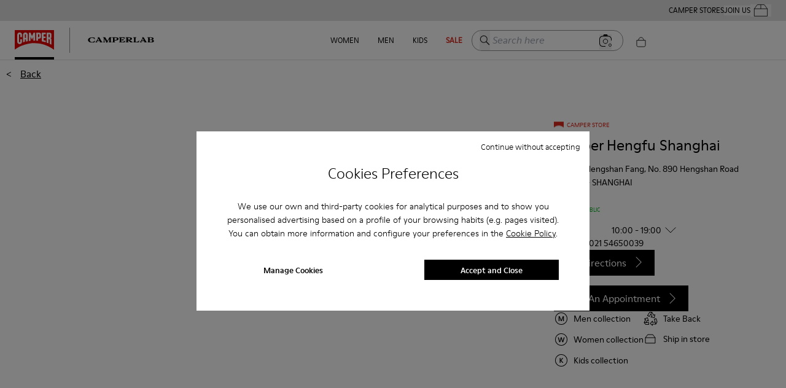

--- FILE ---
content_type: text/css
request_url: https://www.camper.com/_next/static/css/10cb66161ea2e565.css
body_size: 2848
content:
.style_imgSlider__7hjDl{width:100%;height:auto}.style_sliderContainer__qoAbQ .slick-dots-bottom{min-width:100%;margin:0}.style_sliderContainer__qoAbQ .slick-dots-bottom>li{flex:1;height:16px}.style_sliderContainer__qoAbQ .slick-dots-bottom>li>button{height:16px}.style_sliderContainer__qoAbQ .slick-active>button{background-color:#ffffffb3}.style_breadcrumbs__xPhOz{margin-top:1em}.style_urlBack__IAWCs{padding:10px;display:inline-block}.style_caret__oBBrn{padding-right:10px}.style_text__TtcZ2{text-decoration:underline}.style_storeInfoWrapper__RMdM_{width:33vw;position:absolute;top:75px;background:#fff;right:30px;z-index:55;padding:24px 24px 32px;max-width:372px;max-height:calc(100vh - 100px);overflow-y:auto;overflow-x:hidden}.style_section1__sV8TO,.style_section2__TFyIA,.style_storeInfoWrapper__RMdM_{display:flex;flex-direction:column;align-items:flex-start;gap:16px}.style_section2__TFyIA{width:100%}.style_storePhoto__41MDG{height:calc(100vh - 42px)}.style_bookAppointmentBtn__AMQzF{background:#000;color:#fff;display:flex;flex-direction:row;align-items:center;padding:0 16px;height:42px;text-transform:capitalize;cursor:pointer}.style_bookAppointmentBtn__AMQzF>img{margin-left:10px}.style_storeCity__QuQ_q{font-size:var(--small-size);margin-top:24px;text-transform:uppercase}.style_storeName__IZtbz{margin-top:13px;font-weight:400;font-size:24px;line-height:30px}.style_scheduler__j3nSx{width:100%}.style_scheduler__j3nSx>p:first-of-type{margin-bottom:16px}.style_scheduler__j3nSx span{font-size:14px}.style_scheduleList__MzjA6 li:not(:first-child){margin-top:8px}.style_contactList__n1ro4,.style_resumeList__FyKUg,.style_storeCollections__PlYaM,ul.style_scheduleList__MzjA6,ul.style_storeAddress__V1N0a{margin:0;padding:0}ul.style_storeAddress__V1N0a li{font-size:var(--title-size);list-style:none}.style_countryName__GYixN{text-transform:capitalize}.style_urlGoogleMaps__OOrSo{color:#fff;display:inline-flex;font-size:16px;text-transform:capitalize;line-height:12px;padding:0 16px;height:42px;background:#000;margin:0 0 1em;align-items:center}.style_urlGoogleMaps__OOrSo:hover{color:#fff}.style_urlGoogleMaps__OOrSo>img{margin-left:10px;display:inline-block;position:relative;bottom:1px}ul.style_contactList__n1ro4 li{font-size:var(--title-size);list-style:none;margin-top:20px}ul.style_contactList__n1ro4 li:first-child{margin-top:0}ul.style_contactList__n1ro4 li a:hover{color:#000}.style_contactLink__RQi_I{color:#000;align-items:center;display:flex;text-decoration:none}.style_contactLink__RQi_I svg{margin-right:8px;stroke:#000}.style_storeSchedule__8c5bV{margin-top:32px;padding:0 16px}.style_scheduleTitle__GH8wt{align-items:center;display:flex;font-size:var(--small-size);text-transform:uppercase;margin-bottom:0}.style_scheduleTitle__GH8wt svg{margin-right:8px}ul.style_scheduleList__MzjA6 li{display:grid;gap:50px;grid-template-columns:1fr 2fr;font-size:var(--title-size);list-style:none;padding-left:28px}.style_features__8aobC{display:flex;gap:32px}ul.style_storeCollections__PlYaM li{align-items:center;display:grid;grid-gap:10px;grid-template-columns:22px 1fr;font-size:var(--title-size);list-style:none;margin-top:10px}ul.style_storeCollections__PlYaM li:first-child{margin-top:0}ul.style_storeCollections__PlYaM li>svg{margin:auto}.style_contactResume__aJ1Hh{grid-column:3/5;z-index:1}.style_resumeList__FyKUg{background-color:#000;color:#fff}.style_resumeListLight__sGhL0,.style_resumeList__FyKUg{padding:16px 0 10px;display:flex;justify-content:space-around}.style_resumeListLight__sGhL0{background-color:#fff;color:#000}ul.style_resumeList__FyKUg li,ul.style_resumeList__FyKUg>a{align-items:center;display:flex;flex-direction:column;font-size:var(--small-size);justify-content:center;list-style:none;text-align:center;cursor:pointer;text-transform:uppercase;color:var(--color-white);flex-grow:1;position:relative}ul.style_resumeListLight__sGhL0 li,ul.style_resumeListLight__sGhL0>a{color:var(--color-black)}ul.style_resumeList__FyKUg>a{font-size:medium!important}ul.style_resumeList__FyKUg li a:hover{color:#fff}ul.style_resumeListLight__sGhL0 li a:hover{color:#000}ul.style_resumeList__FyKUg li svg{margin:6px}ul.style_resumeList__FyKUg li svg g,ul.style_resumeList__FyKUg li svg g path,ul.style_resumeList__FyKUg li svg path{stroke:#fff}ul.style_resumeListLight__sGhL0 li svg g,ul.style_resumeListLight__sGhL0 li svg g path,ul.style_resumeListLight__sGhL0 li svg path{stroke:#000}ul.style_resumeList__FyKUg li>svg.style_goToStore__BiX5I{margin:0}.style_goToStore__BiX5I>g>path:first-child{stroke:transparent}.style_reviews__sZZEg{margin:62px auto 0;max-width:272px;opacity:.5}.style_reviewsScore__oPDPz{display:grid;gap:16px;grid-template-columns:auto auto;justify-content:center}.style_reviewsPoints__qqddm{font-size:2em}.style_starWrapper__yM1eN{align-items:flex-start;display:flex;flex-direction:column}.style_reviewBy__AOjq7{color:#919191;font-size:.625rem}.style_rateStars__fS6U_{color:var(--color-black);font-size:22px}.style_reviewQuote__8M3PC{font-size:.875em;margin-top:24px;text-align:center}.style_reviewAuthor__Y48Sy{font-family:var(--font-primary);font-size:12px;margin-top:8px;text-align:center;text-transform:uppercase}.style_otherStores__aiYLA{margin-top:62px}.style_otherStoresHeader__ic_Ht{padding:0 16px;display:grid;grid-template-columns:2fr 1fr;justify-content:center;margin-top:24px}.style_otherStores__aiYLA{margin-bottom:24px}.style_otherStoresTitle__ZVRfy{margin-bottom:22px}.style_otherStoresTitle__ZVRfy strong{text-transform:capitalize;font-family:var(--font-primary);font-weight:400;display:block}.style_storesLink__aan1R{align-self:end;color:#000;justify-self:end;grid-column:3;text-decoration:underline;margin-bottom:22px}.style_storeReview__546Aj{align-items:center;display:flex;opacity:.5;font-size:.75em;margin-top:16px}.style_storeStars__y843G{display:block;width:90px;color:var(--color-black);font-size:22px}.style_storeStars__y843G li{margin-right:0!important}.style_storePhoto__41MDG{pointer-events:none}.style_storeImg__vyRvh{height:100%;width:100%;vertical-align:top}.style_storeStatus__P2sme{margin-top:16px;align-items:center;display:flex;font-size:var(--description-size);text-transform:uppercase}.style_storeStatus__P2sme svg{margin-right:8px;height:12px;width:12px}.style_storeStatus__P2sme svg g{stroke:var(--color-warn)}.style_storeStatus__P2sme span{color:var(--color-warn)}.style_abierta__yCVNZ span{color:var(--color-success)}.style_pick-up__Bvm0J,.style_temp-closed__yBw0s{color:var(--color-warn)}.style_cerrado__lWdOD span{color:var(--color-error)}.style_abierta__yCVNZ svg g{stroke:var(--color-success)}.style_pick-up__Bvm0J svg g,.style_temp-closed__yBw0s svg g{stroke:var(--color-warn)}.style_cerrado__lWdOD svg g{stroke:var(--color-error)}.style_galleryTrigger__uA05v{display:grid;grid-template-columns:1fr;grid-template-rows:1fr;margin-top:64px}.style_galleryTrigger__uA05v picture{z-index:-1}.style_galleryTriggerImg__bygdh{grid-column:1;grid-row:1;height:auto;width:100%}.style_viewInMap__psuVO{font-size:var(--small-size);text-transform:uppercase}.style_viewInMap__psuVO,.style_viewInMap__psuVO:hover{text-decoration:underline;color:#000}.style_mapCloseIcon__hW5ul{background-color:#fff;border-radius:50%;box-shadow:0 4px 8px rgba(0,0,0,.5);align-items:center;display:flex;height:48px;justify-content:center;position:fixed;right:24px;top:24px;width:48px;z-index:49;background-color:var(--color-white)!important}.style_storeMap__rmmvn>div{min-height:57vw}.style_franchise__j15J5{font-size:var(--small-size);margin-bottom:24px;margin-top:1em;text-transform:uppercase}.style_storeStoryContainer__xndmM{display:flex}.style_storyBlock__Dy1bj{flex:1;padding:24px}.style_storyBlockText__5kM3U{margin-top:1em}.style_storyImg__oVt_K{width:100%}.style_storyBlockDesktop__nctoa{display:flex;flex-flow:column;justify-content:space-between}.style_linksDiv__2aZWv>a{border:1px solid #000;padding:12px 16px;margin-right:10px;margin-bottom:10px;text-transform:capitalize;display:inline-block}.style_linksDiv__2aZWv{width:90%;display:block;margin:auto;text-align:center}.style_keepShoppingDiv__Jmmrn>h2{margin-top:1em;margin-bottom:1em;font-size:1.5em;text-align:center}.style_storesByCountry__Gk0tw{display:grid;grid-template-columns:repeat(4,1fr);grid-auto-flow:row;grid-gap:5px;width:50%;margin:auto}.style_storesByCountry__Gk0tw>a{text-decoration:underline;text-transform:capitalize}@media screen and (min-width:768px){.style_storeStoryContainer__xndmM{margin-top:1em}.style_scheduler__j3nSx .ant-collapse{width:108%}.style_storeCity__QuQ_q{margin-top:13px}.style_franchise__j15J5{margin-bottom:13px}.style_storePhoto__41MDG{width:auto;margin-top:0}.style_storePhoto__41MDG>picture>img{-o-object-fit:cover;object-fit:cover}.style_storeCollections__PlYaM{grid-column:1;grid-row:3}.style_otherStoresTitle__ZVRfy strong{display:initial}.style_contactResume__aJ1Hh{align-self:end;margin:auto 24px 24px 30px}.style_reviews__sZZEg{max-width:480px}.style_storeGallery__CXs3T{display:block;margin-top:64px}.style_galleryResumeBar__TuVm7{position:sticky;bottom:0;padding:20px;margin-top:-95px;opacity:0;visibility:hidden;transition:opacity .3s}.style_visible__PCFLX{opacity:1;visibility:visible}}@media screen and (min-width:1280px){.style_contactResume__aJ1Hh,.style_storeAddress__V1N0a,.style_storeContainer__M6nOP .style_storeHeader__hPo2b{grid-column:3/5}.style_contactResume__aJ1Hh{position:sticky;bottom:0}.style_storeContainer__M6nOP{grid-gap:16px;grid-template-columns:28% 28% 1fr 1fr;grid-template-rows:repeat(3,auto) 1fr}.style_storeSchedule__8c5bV{grid-column:3/4}.style_storeCollections__PlYaM{grid-column:4/5}.style_resumeList__FyKUg{grid-template-columns:repeat(3,1fr);padding:10px 0}ul.style_resumeList__FyKUg li,ul.style_resumeList__FyKUg>a{flex-direction:row;flex-grow:1}ul.style_resumeList__FyKUg>li:first-child{width:50%;font-size:var(--title-size)}ul.style_resumeList__FyKUg li.style_resumeName__weovQ{flex-grow:4;justify-content:flex-start;margin-left:20px;text-transform:capitalize}.style_reviews__sZZEg{align-items:center;display:grid;gap:50px;grid-template-columns:auto auto;justify-content:center;max-width:100%}.style_reviewQuote__8M3PC{max-width:480px}.style_otherStoresHeader__ic_Ht{gap:58px;grid-template-columns:repeat(3,360px)}.style_storePhoto__41MDG{grid-column:1/3;grid-row:1/6}ul.style_resumeList__FyKUg :not(:last-of-type):after{content:"";background:url(/assets-new/vertical-line.svg) 100% no-repeat;height:18px;width:2px;position:absolute;right:0}.style_mapCloseIcon__hW5ul{position:absolute;top:10px;right:44%}.style_linksDivCountries__MT5Ud{width:30%}}@media screen and (max-width:1279.5px){.style_storeContactWrapper__HJo6W{display:flex;justify-content:space-between}.style_contactResume__aJ1Hh{bottom:0;position:fixed;width:100%;margin:0;padding:0}.style_storeMap__rmmvn{height:100vh;position:fixed;top:0;width:100vw;z-index:100000;margin-top:0!important}.style_storeMap__rmmvn>div{width:100vw!important}}@media screen and (max-width:1200px){.style_storyBlock__Dy1bj{width:50%}.style_storeInfoWrapper__RMdM_{width:100%;max-width:100%;position:relative;top:0;right:unset;display:inline-flex;flex-direction:row;max-height:100%;overflow-y:unset;overflow-x:hidden}.style_section2__TFyIA{padding-top:56px}.style_storePhoto__41MDG{height:100%;-o-object-fit:cover;object-fit:cover}.style_storeMapMobile__BX9Z8{height:calc(70vh - 42px)}.style_storePhoto__41MDG>picture>img{-o-object-fit:cover;object-fit:cover}}@media screen and (max-width:768px){.style_storyBlock__Dy1bj{width:100%}.style_storeInfoWrapper__RMdM_{width:100%;max-width:100%;position:relative;top:0;right:unset;display:grid;flex-direction:unset}.style_section2__TFyIA{padding-top:0}.style_features__8aobC{flex-direction:column}.style_storesByCountry__Gk0tw{grid-template-columns:repeat(3,1fr);width:90%}.style_linksDiv__2aZWv{width:30%}}@media screen and (max-width:557px){.style_storePhoto__41MDG{min-width:0}}
/*# sourceMappingURL=10cb66161ea2e565.css.map*/

--- FILE ---
content_type: application/javascript
request_url: https://www.camper.com/_next/static/chunks/pages/shops/%5Bcountry%5D/%5Bcity%5D/%5Bid%5D-148990a920eb6353.js
body_size: 6177
content:
(self.webpackChunk_N_E=self.webpackChunk_N_E||[]).push([[985,6269,1191,9027],{14140:function(e,t,s){(window.__NEXT_P=window.__NEXT_P||[]).push(["/shops/[country]/[city]/[id]",function(){return s(72852)}])},99027:function(e,t,s){"use strict";s.r(t),s.d(t,{GoToStoreOutlineSVG:function(){return GoToStoreOutlineSVG}});var o=s(85893);function GoToStoreOutlineSVG(e){return(0,o.jsx)("svg",{height:"34",viewBox:"0 0 34 34",width:"34",...e,children:(0,o.jsxs)("g",{fill:"none",fillRule:"evenodd",transform:"translate(1 1)",children:[(0,o.jsx)("path",{d:"m32 16.001044c0 8.8347146-7.1642414 15.998956-16.001044 15.998956-8.83680266 0-15.998956-7.1642414-15.998956-15.998956 0-8.83680256 7.16215334-16.001044 15.998956-16.001044 8.8368026 0 16.001044 7.16424144 16.001044 16.001044z",stroke:"#1d1d1b"}),(0,o.jsxs)("g",{stroke:"#000",strokeLinecap:"round",strokeLinejoin:"round",children:[(0,o.jsx)("path",{d:"m18 9 2.2968454 2.2968454 2.7031546 2.7031546-5 5"}),(0,o.jsx)("path",{d:"m12 25s0-3.6666667 0-11h10"})]})]})})}},96269:function(e,t,s){"use strict";s.r(t),s.d(t,{PhoneOutlineSVG:function(){return PhoneOutlineSVG}});var o=s(85893);let PhoneOutlineSVG=e=>(0,o.jsx)("svg",{height:22,viewBox:"0 0 22 22",width:22,xmlns:"http://www.w3.org/2000/svg",...e,children:(0,o.jsx)("path",{d:"M5.946 16c2.843 2.804 6.48 5.175 8.768 4.99 4.309-.35 5.756-5.647 5.756-5.647l-4.99-2.762-1.662 1.86s-1.006 1.16-2.062.265c-.367-.31-1.364-1.393-2.275-2.291-.91-.898-2.007-1.88-2.323-2.242-.91-1.044.237-2.066.237-2.066L9.23 6.42 5.923 1S.897 2 .833 7.304C.807 9.598 3.104 13.197 5.947 16z",fill:"none",stroke:"currentColor"})})},71191:function(e,t,s){"use strict";s.r(t),s.d(t,{WhatsappOutlineSVG:function(){return WhatsappOutlineSVG}});var o=s(85893);let WhatsappOutlineSVG=e=>(0,o.jsx)("svg",{height:"34",viewBox:"0 0 34 34",width:"34",xmlns:"http://www.w3.org/2000/svg",...e,children:(0,o.jsxs)("g",{fill:"none",fillRule:"evenodd",strokeLinejoin:"round",transform:"translate(1 1)",children:[(0,o.jsx)("path",{d:"m16.2901429 0c-8.67550004 0-15.7091429 6.97864286-15.7091429 15.588 0 2.945.82371429 5.6992857 2.25421429 8.0490714l-2.83521429 8.3629286 8.69742857-2.763c2.25057143 1.2346429 4.83892853 1.939 7.59271433 1.939 8.6766428 0 15.7098571-6.9796429 15.7098571-15.588 0-8.60935714-7.0332143-15.588-15.7098571-15.588z",stroke:"#000"}),(0,o.jsx)("path",{d:"m12.327437 19.7504541c2.4165353 2.3828183 5.5087682 4.3985967 7.4528131 4.2408736 3.66248-.2973432 4.8923582-4.8000326 4.8923582-4.8000326l-4.2408735-2.3475173-1.4129457 1.5803992s-.8553706.9868443-1.752831.2260622c-.3120519-.264305-1.1590499-1.1841679-1.9334093-1.9476654-.7743594-.7634976-1.7059893-1.5975971-1.9745938-1.9058021-.7734542-.8868248.2011705-1.7557728.2011705-1.7557728l1.5607121-1.4351219-2.8114088-4.605877s-4.27255397.84971347-4.32641065 5.3580601c-.02330772 1.9503809 1.92865724 5.0095757 4.34541885 7.392394z",stroke:"#1d1d1b"})]})})},72852:function(e,t,s){"use strict";s.r(t),s.d(t,{__N_SSP:function(){return A},default:function(){return StorePage}});var o=s(85893),r=s(67294),l=s(45697),n=s(89552),a=s(9008),i=s.n(a),c=s(33402),d=s(13437),p=s(9078),_=s(82863),h=s(14257),m=s(72617);let ShopInStoreSVG=e=>(0,o.jsx)("svg",{height:16,viewBox:"0 0 18 16",width:18,xmlns:"http://www.w3.org/2000/svg",...e,children:(0,o.jsxs)("g",{fill:"none",fillRule:"evenodd",stroke:"#010202",children:[(0,o.jsx)("path",{d:"M16.912 6.021H1.072",strokeLinecap:"round"}),(0,o.jsx)("path",{d:"M16.912 6.021l-3.731-4.95H4.797l-3.726 4.95v8.91h15.84z"})]})});var g=s(96269);s(99027);var u=s(71191),y=s(60713),v=s(15381),x=s.n(v);function StoryImagesSlider(e){let{images:t}=e,s={margin:0,height:"160px",color:"#fff",lineHeight:"160px",textAlign:"center",background:"#364d79"};return(0,o.jsx)("div",{className:x().sliderContainer,children:(0,o.jsx)(y.Z,{children:t.map((e,t)=>(0,o.jsx)("div",{style:s,children:(0,o.jsx)("img",{className:x().imgSlider,src:e,alt:"story image ".concat(t+1)})},"ig-".concat(t)))})},"imageSlider")}StoryImagesSlider.propTypes={images:l.array};var j=s(23448),k=s(17013),w=s(77660),b=s(39082),S=s(86249),f=s(13054),C=s(12010),N=s.n(C),B=s(83454);l.string,l.any,l.string,l.string,l.func,l.func,l.bool,l.string;let L=(0,f.getDomainValue)({camper:"https://www.camper.com",nnormal:"https://www.nnormal.com",camperlab:"https://www.camperlab.com"}),{INTEGRA_DOMAIN:M}=B.env,T={8:"Sunday",2:"Monday",3:"Tuesday",4:"Wednesday",5:"Thursday",6:"Friday",7:"Saturday"};var A=!0;function StorePage(e){var t,s,l;let{defaultProps:a,store:y,isMobile:v,allStoresByCountry:x,shoppingLinks:f}=e,{t:C,locale:B}=(0,r.useContext)(j.gh),[A]=(0,r.useState)(!1),[G,I]=(0,r.useState)(!1),[P,O]=(0,r.useState)(!1),{name:D,address1:V,postalCode:W,cityName:H,telephone:R,latitude:z,longitude:Z,bookingAvailability:F,url:U,featMen:E,featWomen:Q,featKids:J,featBags:X,storePickup:q,storeHours:K,status:Y,statusText:$,relatedStores:ee,whatsappPhone:et,urlGoogleMaps:es,takeback:eo,camperLab:er,id:el,countryCode:en,images:ea}=y,ei=(0,k.getLang)(B),ec="";try{let e=new Intl.DisplayNames([ei.toLowerCase()||"en"],{type:"region"});ec=e.of((en||"").toUpperCase()).toLocaleLowerCase()}catch(e){console.error("Country name not found")}let ed=[{title:C("generico","breadcrumb.home","**Home"),href:"/".concat(B)},{title:"Shops",href:"/".concat(B,"/shops")}];if(null==y?void 0:y.url){let e=y.url.split("/");e.shift();let t="".concat(B,"/shops");e.map((s,o)=>{let r=s;"espana"===s.toLowerCase()&&(r=r.replace("n","\xf1")),t="".concat(t,"/").concat(r);let l=r.charAt(0).toUpperCase()+r.slice(1),n=o+1===e.length;return ed.push({title:n?y.name:l,href:(0,S.normalizeUrl)(t.startsWith("/")?t:"/".concat(t))}),null})}let ep=[{label:C("tienda","men.collection","Men collection"),available:E,logo:"/assets-new/img/shops/men.png"},{label:C("tienda","women.collection","Women collection"),available:Q,logo:"/assets-new/img/shops/women.png"},{label:C("tienda","kids.collection","Kids collection"),available:J,logo:"/assets-new/img/shops/kids.png"},{label:C("tienda","bags.collection","Bags & accesories"),available:X,logo:"/assets-new/img/shops/accesories.png"}],e_=[{label:C("tienda","shoe.care","Shoe Care"),available:!1,logo:"/assets-new/img/shops/men.png"},{label:C("tienda","foot.care","Foot Care"),available:!1,logo:"/assets-new/img/shops/women.png"},{label:C("tienda","takeback","Take Back"),available:eo,logo:"/assets-new/img/shops/takeback.png"},{label:C("tienda","camperlab","Camperlab"),available:er,logo:"/assets-new/img/shops/camperlab.png"},{label:C("tienda","ship.in.store","Ship in store"),available:q,svg:(0,o.jsx)(ShopInStoreSVG,{})}],eh=!1,em=[];if(ea&&ea.length>0){let e=ea.filter(e=>e.split("/").pop().includes(v?"_M":"_F"));e.length>0&&([eh]=e);let t=ea.filter(e=>e.split("/").pop().includes("_0"));t.length>0&&(em=t)}let onClickTelephone=function(){let e=arguments.length>0&&void 0!==arguments[0]&&arguments[0];(0,w.Zd)({event:"store_".concat(e?"whatsapp":"call"),event_category:"store",event_detail_1:el,event_detail_2:(null==D?void 0:D.toLowerCase())||""})},onClickAppointmentBtn=()=>{(0,w.Zd)({event:"store_personal_shopper",event_category:"store",event_detail_1:el,event_detail_2:(null==D?void 0:D.toLowerCase())||""}),O(!0)},eg="".concat(C("tiendas.locator","tienda.de.zapatos.camper","Tienda de Zapatos")," ").concat(D||"Camper"),eu=U.includes("/shops")?U:"/shops".concat(U),ey="".concat(M,"/").concat(B,"/shops?store=").concat(U?U.split("/").pop():""),ev={"@context":"http://schema.org","@type":"Store",name:D,telephone:R,url:"https://www.camper.com/".concat(B,"/shops").concat(U),address:{"@type":"PostalAddress",streetAddress:V,addressLocality:(null==H?void 0:null===(t=H.charAt(0))||void 0===t?void 0:t.toUpperCase())+(null==H?void 0:null===(s=H.slice(1))||void 0===s?void 0:s.toLowerCase()),postalCode:W,addressCountry:null==y?void 0:null===(l=y.countryCode)||void 0===l?void 0:l.toUpperCase()},branchOf:{"@type":"Organization","@id":"https://www.camper.com",name:"Camper"},geo:{"@type":"GeoCoordinates",latitude:z,longitude:Z},openingHoursSpecification:K.filter(e=>{let{timetable:t}=e,[s,o]=t.split(" - ");return void 0!==s&&void 0!==o}).map(e=>{let{timetable:t,dayOfWeek:s}=e,[o,r]=t.split(" - ");return{"@type":"OpeningHoursSpecification",dayOfTheWeek:"http://schema.org/".concat(T[s]),opens:o,closes:r}}),currenciesAccepted:y.currency};eh&&(ev.image=eh);let ex=["Credit Card"];return y.paymentCash&&ex.unshift("Cash"),ev.paymentAccepted=ex,(0,o.jsxs)(d.Z,{...a,breadcrumbs:!1,metatags:{pageTitle:eg,metaDescription:"Store"},pageName:"ShoplocatorStore",children:[(0,o.jsxs)(i(),{children:[(0,o.jsx)("link",{rel:"canonical",href:(0,S.normalizeUrl)("".concat(L,"/").concat(B).concat(eu))},"canonical"),(0,o.jsx)("script",{type:"application/ld+json",dangerouslySetInnerHTML:{__html:JSON.stringify(ev)}},"store-ld")]}),(0,o.jsx)(n.default,{spinning:A,children:(0,o.jsxs)("div",{className:N().storeContainer,children:[(0,o.jsxs)("a",{href:ey,className:N().urlBack,children:[(0,o.jsx)("span",{className:N().caret,children:"<"})," ",(0,o.jsx)("span",{className:N().text,children:C("tiendas.locator","back.to.stores")})]}),(0,o.jsx)("div",{className:"".concat(N().storePhoto," ").concat(G?N().storeMap:""," ").concat(v&&(G||!eh)?N().storeMapMobile:""),children:G||!eh?(0,o.jsx)(o.Fragment,{children:(0,o.jsx)(_.Z,{visible:!0,pins:[{latitude:z,longitude:Z}],center:[z,Z],pageTitle:eg})}):(0,o.jsx)(()=>eh?(0,o.jsx)(c.ProgressiveImg,{className:N().storeImg,src:eh,alt:"".concat(D," store")}):(0,o.jsx)("img",{src:"/assets-new/storeNoIMG.jpg",alt:"Store no image",className:N().storeImg}),{})}),(0,o.jsxs)("div",{className:N().storeInfoWrapper,children:[(0,o.jsx)("div",{className:N().section1,children:(0,o.jsxs)("div",{className:N().storeHeader,children:[(0,o.jsx)(h.H3,{store:y,t:C}),(0,o.jsx)("h1",{className:N().storeName,children:D}),(0,o.jsx)("div",{className:N().storeContactWrapper,children:(0,o.jsxs)("ul",{className:N().storeAddress,children:[(0,o.jsx)("li",{children:V}),(0,o.jsxs)("li",{children:[W," - ",H]}),ec&&(0,o.jsx)("li",{className:N().countryName,children:ec})]})})]})}),(0,o.jsxs)("div",{className:N().section2,children:[(0,o.jsxs)("div",{className:N().scheduler,children:[(0,o.jsx)(b.$,{status:Y,statusText:$}),(0,o.jsx)(h.b2,{schedule:K,storeName:D,storeId:el})]}),(0,o.jsx)("div",{className:N().storeContact,children:(0,o.jsxs)("ul",{className:N().contactList,children:[R&&(0,o.jsx)("li",{className:N().contactPhone,children:(0,o.jsxs)("a",{onClick:()=>onClickTelephone(!1),className:N().contactLink,href:"tel:".concat(R),children:[(0,o.jsx)(g.PhoneOutlineSVG,{}),R]})}),et&&(0,o.jsx)("li",{className:N().contactWhatsapp,children:(0,o.jsxs)("a",{onClick:()=>onClickTelephone(!0),className:N().contactLink,href:"https://api.whatsapp.com/send?phone=".concat(et.replace(/\D/g,"")),target:"_blank",rel:"noreferrer",children:[(0,o.jsx)(u.WhatsappOutlineSVG,{height:22,width:22}),et]})})]})}),(0,o.jsxs)("div",{children:[es&&(0,o.jsxs)(o.Fragment,{children:[(0,o.jsxs)("a",{className:N().urlGoogleMaps,href:es,rel:"noreferrer",target:"_blank",children:[C("tiendas.locator","get.diretions","Get directions"),(0,o.jsx)("img",{src:"/assets-new/img/shops/arrow.png",alt:"chevron-right"})]}),(0,o.jsx)("br",{})]}),F&&(0,o.jsxs)("button",{className:N().bookAppointmentBtn,onClick:onClickAppointmentBtn,children:[C("tienda","book.your.appointment","Book your appointment"),(0,o.jsx)("img",{src:"/assets-new/img/shops/arrow.png",alt:"chevron-right"})]})]}),(0,o.jsxs)("div",{className:N().features,children:[(0,o.jsx)("ul",{className:N().storeCollections,children:ep.filter(e=>e.available).map((e,t)=>(0,o.jsxs)("li",{children:[e.logo?(0,o.jsx)("img",{src:e.logo,className:N().featLogo,alt:e.label}):e.svg,e.label]},"collections-item-".concat(t)))}),(0,o.jsx)("ul",{className:N().storeCollections,children:e_.filter(e=>e.available).map((e,t)=>(0,o.jsxs)("li",{children:[e.logo?(0,o.jsx)("img",{src:e.logo,className:N().featLogo,alt:e.label}):e.svg,e.label]},"collections-item-".concat(t)))})]})]})]})]})}),em.length>0&&(0,o.jsxs)("div",{className:N().storeStoryContainer,children:[v?(0,o.jsx)("div",{className:N().storyBlock,children:(0,o.jsx)(StoryImagesSlider,{images:em})}):em.map(e=>(0,o.jsx)("div",{className:N().storyBlock,children:(0,o.jsx)("img",{className:N().storyImg,src:e,alt:"".concat(D," store")})},"store-story-".concat(e))),!v&&(0,o.jsxs)("div",{className:"".concat(N().storyBlock," ").concat(N().storyBlockText," ").concat(N().storyBlockDesktop),children:[(0,o.jsx)("div",{dangerouslySetInnerHTML:{__html:C("tienda","historia.descripcion.".concat(el))}}),(0,o.jsxs)("div",{children:[es&&(0,o.jsxs)(o.Fragment,{children:[(0,o.jsxs)("a",{className:N().urlGoogleMaps,href:es,rel:"noreferrer",target:"_blank",children:[C("tiendas.locator","get.diretions","Get directions"),(0,o.jsx)("img",{src:"/assets-new/img/shops/arrow.png",alt:"chevron-right"})]}),(0,o.jsx)("br",{})]}),F&&(0,o.jsxs)("button",{className:N().bookAppointmentBtn,onClick:onClickAppointmentBtn,children:[C("tienda","book.your.appointment","Book your appointment"),(0,o.jsx)("img",{src:"/assets-new/img/shops/arrow.png",alt:"chevron-right"})]})]})]})]}),em.length>0&&v&&(0,o.jsxs)(o.Fragment,{children:[(0,o.jsx)("div",{className:"".concat(N().storyBlock," ").concat(N().storyBlockText),dangerouslySetInnerHTML:{__html:C("tienda","historia.descripcion.".concat(el))}}),(0,o.jsxs)("div",{className:N().storyBlock,children:[es&&(0,o.jsxs)(o.Fragment,{children:[(0,o.jsxs)("a",{className:N().urlGoogleMaps,href:es,rel:"noreferrer",target:"_blank",children:[C("tiendas.locator","get.diretions","Get directions"),(0,o.jsx)("img",{src:"/assets-new/img/shops/arrow.png",alt:"chevron-right"})]}),(0,o.jsx)("br",{})]}),F&&(0,o.jsxs)("button",{className:N().bookAppointmentBtn,onClick:onClickAppointmentBtn,children:[C("tienda","book.your.appointment","Book your appointment"),(0,o.jsx)("img",{src:"/assets-new/img/shops/arrow.png",alt:"chevron-right"})]})]})]}),(null==f?void 0:f.length)>0&&(0,o.jsxs)("div",{className:N().keepShoppingDiv,children:[(0,o.jsx)("h2",{children:C("tiendas.locator","keep.shopping","Keep shopping online?")}),(0,o.jsx)("div",{className:N().linksDiv,children:null==f?void 0:f.map(e=>{var t,s,r;return(0,o.jsx)("a",{href:(null==e?void 0:e.slug)||"".concat(L,"/").concat(B),"data-tracking":null==e?void 0:null===(t=e.tracking)||void 0===t?void 0:t.replace("main-menu","shop-locator"),"data-trackingga4":null==e?void 0:null===(s=e.trackingGA4)||void 0===s?void 0:s.replace("main-menu","shop-locator"),children:(null==e?void 0:null===(r=e.title)||void 0===r?void 0:r.toLowerCase())!=="CAMPERLAB"?null==e?void 0:e.title:"CAMPERLAB"},null==e?void 0:e.title)})})]}),x&&x.length>0&&(0,o.jsxs)("div",{className:N().keepShoppingDiv,children:[(0,o.jsx)("h2",{children:C("tiendas.locator","stores.by.country","Camper stores by country")}),(0,o.jsx)("div",{className:"".concat(N().linksDivCountries," ").concat(N().storesByCountry),children:x.sort((e,t)=>e.country.localeCompare(t.country)).map(e=>(0,o.jsx)("a",{href:(0,S.normalizeUrl)("/".concat(e.url)),children:null==e?void 0:e.country},e.country))})]}),!1,(0,o.jsx)("div",{className:N().breadcrumbs,children:(0,o.jsx)(p.a,{changeLast:()=>D,onClick:()=>!0,fragments:ed,withLdJson:!0})}),(0,o.jsx)(m.default,{store:y,visible:P,onClose:()=>{O(e=>!e)}})]})}StorePage.propTypes={footerProps:l.any,tnmProps:l.any,store:l.object,isMobile:l.bool,allStoresByCountry:l.array,shoppingLinks:l.array},StorePage.i18nPage="ShoplocatorStore"},15381:function(e){e.exports={imgSlider:"style_imgSlider__7hjDl",sliderContainer:"style_sliderContainer__qoAbQ"}},12010:function(e){e.exports={breadcrumbs:"style_breadcrumbs__xPhOz",urlBack:"style_urlBack__IAWCs",caret:"style_caret__oBBrn",text:"style_text__TtcZ2",storeInfoWrapper:"style_storeInfoWrapper__RMdM_",section1:"style_section1__sV8TO",section2:"style_section2__TFyIA",storePhoto:"style_storePhoto__41MDG",bookAppointmentBtn:"style_bookAppointmentBtn__AMQzF",storeCity:"style_storeCity__QuQ_q",storeName:"style_storeName__IZtbz",scheduler:"style_scheduler__j3nSx",scheduleList:"style_scheduleList__MzjA6",storeAddress:"style_storeAddress__V1N0a",contactList:"style_contactList__n1ro4",storeCollections:"style_storeCollections__PlYaM",resumeList:"style_resumeList__FyKUg",countryName:"style_countryName__GYixN",urlGoogleMaps:"style_urlGoogleMaps__OOrSo",contactLink:"style_contactLink__RQi_I",storeSchedule:"style_storeSchedule__8c5bV",scheduleTitle:"style_scheduleTitle__GH8wt",features:"style_features__8aobC",contactResume:"style_contactResume__aJ1Hh",resumeListLight:"style_resumeListLight__sGhL0",goToStore:"style_goToStore__BiX5I",reviews:"style_reviews__sZZEg",reviewsScore:"style_reviewsScore__oPDPz",reviewsPoints:"style_reviewsPoints__qqddm",starWrapper:"style_starWrapper__yM1eN",reviewBy:"style_reviewBy__AOjq7",rateStars:"style_rateStars__fS6U_",reviewQuote:"style_reviewQuote__8M3PC",reviewAuthor:"style_reviewAuthor__Y48Sy",otherStores:"style_otherStores__aiYLA",otherStoresHeader:"style_otherStoresHeader__ic_Ht",otherStoresTitle:"style_otherStoresTitle__ZVRfy",storesLink:"style_storesLink__aan1R",storeReview:"style_storeReview__546Aj",storeStars:"style_storeStars__y843G",storeImg:"style_storeImg__vyRvh",storeStatus:"style_storeStatus__P2sme",abierta:"style_abierta__yCVNZ","temp-closed":"style_temp-closed__yBw0s","pick-up":"style_pick-up__Bvm0J",cerrado:"style_cerrado__lWdOD",galleryTrigger:"style_galleryTrigger__uA05v",galleryTriggerImg:"style_galleryTriggerImg__bygdh",viewInMap:"style_viewInMap__psuVO",mapCloseIcon:"style_mapCloseIcon__hW5ul",storeMap:"style_storeMap__rmmvn",franchise:"style_franchise__j15J5",storeStoryContainer:"style_storeStoryContainer__xndmM",storyBlock:"style_storyBlock__Dy1bj",storyBlockText:"style_storyBlockText__5kM3U",storyImg:"style_storyImg__oVt_K",storyBlockDesktop:"style_storyBlockDesktop__nctoa",linksDiv:"style_linksDiv__2aZWv",keepShoppingDiv:"style_keepShoppingDiv__Jmmrn",storesByCountry:"style_storesByCountry__Gk0tw",storeGallery:"style_storeGallery__CXs3T",galleryResumeBar:"style_galleryResumeBar__TuVm7",visible:"style_visible__PCFLX",storeContainer:"style_storeContainer__M6nOP",storeHeader:"style_storeHeader__hPo2b",resumeName:"style_resumeName__weovQ",linksDivCountries:"style_linksDivCountries__MT5Ud",storeContactWrapper:"style_storeContactWrapper__HJo6W",storeMapMobile:"style_storeMapMobile__BX9Z8"}}},function(e){e.O(0,[6676,9651,9825,774,617,7752,3531,7869,1386,6697,4639,8469,4724,7115,2292,6624,3437,7440,2617,9054,9774,2888,179],function(){return e(e.s=14140)}),_N_E=e.O()}]);
//# sourceMappingURL=[id]-148990a920eb6353.js.map

--- FILE ---
content_type: application/javascript
request_url: https://www.camper.com/_next/static/chunks/2617-5de630f2a65c8966.js
body_size: 8207
content:
(self.webpackChunk_N_E=self.webpackChunk_N_E||[]).push([[2617,6786,1572],{72617:function(e,t,a){"use strict";a.r(t);var l=a(85893),n=a(65400),r=a(5789),o=a(97538),i=a(51024),s=a(56697),c=a(55673),d=a(64749),m=a(45697),p=a(67294),u=a(50259),h=a(5152),v=a.n(h),y=a(39559),x=a(79914),_=a(55092),f=a(11201),j=a(2489),b=a(80346),k=a(41572),T=a(16246),g=a(23448),C=a(77660),S=a(45454),A=a(86249),N=a(87440),w=a(81377),P=a.n(w);let M=v()(()=>a.e(390).then(a.bind(a,90390)).then(e=>e.ThankYouMessage),{loadableGenerated:{webpack:()=>[90390]}}),AppointmentModal=e=>{var t;let{store:a,visible:m=!1,onClose:h=()=>{},storesByCountry:v=null}=e,{t:w,locale:W}=(0,g.QT)(),G=(0,N._)(),{executeRecaptcha:L}=(0,u.xX)(),z=(0,p.useCallback)(async()=>(0,S.P)(L),[L]),[V,I]=(0,p.useState)(!0),[B,H]=(0,p.useState)(!1),[Z,R]=(0,p.useState)(null),[F,E]=(0,p.useState)(null),[Q,U]=(0,p.useState)(null),O=F||a,q=(0,p.useRef)(!1),D=(0,p.useRef)(null),handleSubmit=async e=>{try{let t=await z();if((null==e?void 0:e.privacy)===!0){let l=await (0,y.gV)(W,{name:e.name,email:e.email,telephone:e.phone,videocallAppointment:!V,storeCode:O.id,informationDate:e.timeComment,captchaToken:t});!0===l&&((0,C.Zd)({event:"personal_shopper",event_category:"personal shopper",event_detail_1:(null==a?void 0:a.id)||"",event_detail_2:V?"in-store":"virtual"}),H(!0))}}catch(e){console.error(e),s.Z.error({title:w("generico","error.api.modal.titulo","Se ha producido un error"),content:e})}},X=v&&v.cities?(0,l.jsxs)(d.default,{value:Z,showSearch:!0,className:P().citySelector,onChange:e=>{R(e),U(null),E(null),D.current.resetFields([["store"]])},allowClear:null!==Z,suffixIcon:(0,l.jsx)(b.ChevronSVG,{}),onClear:()=>{},children:[(0,l.jsxs)(d.default.Option,{value:!1,children:["-- ",w("generico","all","All")," --"]}),v.cities.filter(e=>{var t;let a=null==v?void 0:null===(t=v.stores)||void 0===t?void 0:t.filter(t=>t.cityName===e&&!0===t.bookingAvailability&&(t.inStoreAppointment||t.videoCallAppointment));return a.length>0}).map((e,t)=>(0,l.jsx)(d.default.Option,{value:e,children:e},"city-option-".concat(t)))]}):null,Y=Z?null==v?void 0:null===(t=v.stores)||void 0===t?void 0:t.filter(e=>e.cityName===Z&&!0===e.bookingAvailability&&(e.inStoreAppointment||e.videoCallAppointment)):(null==v?void 0:v.stores)||[],K=v&&v.stores?(0,l.jsx)(d.default,{value:Q,showSearch:!1,className:P().citySelector,onChange:e=>{let t=v.stores.filter(t=>t.id===e)[0];U(e),E(t)},allowClear:null!==F,suffixIcon:(0,l.jsx)(b.ChevronSVG,{}),onClear:()=>{},children:Y.map(e=>(0,l.jsx)(d.default.Option,{value:e.id,children:e.name},"store-option-".concat(e.id)))}):null;return(0,l.jsx)(s.Z,{className:"".concat(P().appointmentModal," ").concat(B?P().greenModal:""),width:"640px",title:B?(0,l.jsx)(M,{type:"appointment"}):(0,l.jsx)(()=>(0,l.jsxs)(l.Fragment,{children:[(0,l.jsx)(k.NotifySVG,{}),(0,l.jsx)("p",{className:P().memberText,children:w("ficha.producto","modal.members.only.title","Members Only")}),(0,l.jsx)("p",{className:P().modalTitle,dangerouslySetInnerHTML:{__html:w("tiendas.locator","banner.title.appointment","Book your appointment")}}),(0,l.jsx)("p",{className:P().storeName,children:(null==O?void 0:O.name)||""}),(0,l.jsx)("p",{className:P().modalSubtitle,dangerouslySetInnerHTML:{__html:w("tiendas.locator","book.subtitle.appointment","***Make an appointment with a member of our team for a personalized shopping experience.")}})]}),{}),visible:m,centered:!0,closable:!0,destroyOnClose:!0,onCancel:()=>{h(),H(!1)},footer:null,closeIcon:(0,l.jsx)(j.CloseModalSVG,{}),children:!B&&(0,l.jsx)(l.Fragment,{children:(0,l.jsxs)(o.Z,{className:"".concat(P().modalContent," customForm"),onFinish:handleSubmit,onFinishFailed:e=>{let{errorFields:t}=e;t.map(e=>{var t;let l=(null==e?void 0:e.name)&&(null==e?void 0:null===(t=e.name)||void 0===t?void 0:t.length)?null==e?void 0:e.name[0]:"";return(0,C.Zd)({event:"error_personal_shopper",event_category:"personal shopper",event_detail_1:(null==a?void 0:a.id)||"",event_detail_2:(0,A.camelCaseToRegularString)(l)}),!0})},onFieldsChange:()=>{if(!q.current&&(null==a?void 0:a.id)){var e;(0,C.Zd)({event:"start_personal_shopper",event_category:"personal shopper",event_detail_1:(null==a?void 0:a.id)||"",event_detail_2:(null==a?void 0:null===(e=a.name)||void 0===e?void 0:e.toLowerCase())||""}),q.current=!0}},ref:D,children:[v&&(null==v?void 0:v.stores)&&(null==v?void 0:v.cities)&&(0,l.jsxs)(c.Z,{className:P().cityStoreRow,gutter:[8,0],children:[(0,l.jsx)(r.Z,{xs:12,children:(0,l.jsx)(x.default,{name:"city",floatLabel:w("tiendas.locator","select.city","Select a city"),children:X})}),(0,l.jsx)(r.Z,{xs:12,children:(0,l.jsx)(x.default,{name:"store",required:!0,rules:G("requiredOption"),floatLabel:w("tiendas.locator","select.store","Select a store"),children:K})})]}),(0,l.jsxs)("p",{className:P().modalTabs,children:[(0,l.jsx)(n.default,{disabled:!(null==O?void 0:O.inStoreAppointment),className:"".concat(P().modalTab," ").concat(V?P().active:""),onClick:()=>I(!0),icon:(0,l.jsx)(_.B,{}),type:V?"primary":"default",children:"In-Store"}),(0,l.jsx)(n.default,{disabled:!(null==O?void 0:O.videoCallAppointment),className:"".concat(P().modalTab," ").concat(V?"":P().active),onClick:()=>I(!1),icon:(0,l.jsx)(f.x,{}),type:V?"default":"primary",children:"Virtual"})]}),(0,l.jsx)(x.default,{name:"name",rules:G("name"),required:!0,floatLabel:w("generico","input.name","Name"),children:(0,l.jsx)(i.default,{placeholder:"",className:P().input})}),(0,l.jsxs)("div",{className:P().inputGroup,children:[(0,l.jsx)(x.default,{name:"email",rules:G("email"),required:!0,floatLabel:w("generico","input.email","Email"),children:(0,l.jsx)(i.default,{className:P().input})}),(0,l.jsx)(x.default,{name:"phone",rules:G("noStrictTelephone"),required:!0,floatLabel:w("generico","input.phone","Phone"),children:(0,l.jsx)(i.default,{className:P().input})})]}),(0,l.jsx)("div",{className:P().dayTimeComment,children:(0,l.jsx)(x.default,{name:"timeComment",rules:G("textArea")(),required:!0,floatLabel:w("generico","preferred.day.time","Let us know your preferred day and time"),children:(0,l.jsx)("textarea",{})})}),(0,l.jsx)(T.PrivacyPolicy,{origin:"cita.previa",checkBoxClass:P().appointmentCheckBox,wrapperClass:P().agreement,hideConditions:!0}),(0,l.jsx)(n.default,{onClick:()=>{var e;(0,C.Zd)({event:"try_personal_shopper",event_category:"personal shopper",event_detail_1:(null==a?void 0:a.id)||"",event_detail_2:(null==a?void 0:null===(e=a.name)||void 0===e?void 0:e.toLowerCase())||""})},type:"primary",disabled:!O,className:P().submitButton,htmlType:"submit",children:w("generico","send","Send")})]})})})};AppointmentModal.propTypes={store:m.object,visible:m.bool,onClose:m.func,storesByCountry:m.object};let WrapperAppointmentModal=e=>{let{visible:t=!1,...a}=e,{locale:n}=(0,g.QT)();return t?(0,l.jsx)(u.pm,{reCaptchaKey:"6LePTbMUAAAAAPHOWY335NVdPRI0AgD5zCI6atR5",language:n,useRecaptchaNet:!0,scriptProps:{async:!1,defer:!1,appendTo:"body",nonce:void 0},children:(0,l.jsx)(AppointmentModal,{visible:t,...a})}):(0,l.jsx)(AppointmentModal,{visible:t,...a})};WrapperAppointmentModal.propTypes={store:m.object,visible:m.bool,onClose:m.func,storesByCountry:m.object},t.default=WrapperAppointmentModal},55092:function(e,t,a){"use strict";a.d(t,{B:function(){return InStoreSVG}});var l=a(85893);let InStoreSVG=e=>(0,l.jsx)("svg",{height:25,viewBox:"0 0 32 25",width:32,xmlns:"http://www.w3.org/2000/svg",...e,children:(0,l.jsx)("path",{d:"M32 0v5.027h-.713c-.206 1.12-.96 2.048-1.973 2.53V24.98l-15.788.015v.001h-1.74l-.532.001v-.001h-3.64V25l-.687-.003H4.95v-.008l-2.266-.01V7.557C1.672 7.074.92 6.147.714 5.027H0V0zM11.254 14.28h-3.64v9.468h3.64zM24.825 6.4a3.596 3.596 0 01-2.942 1.518 3.596 3.596 0 01-2.942-1.517c-.646.916-1.723 1.517-2.941 1.517s-2.296-.601-2.942-1.517c-.646.916-1.725 1.517-2.942 1.517S7.82 7.317 7.175 6.401c-.031.044-.075.077-.107.12-.109.139-.225.268-.352.389l-.077.077-.08.075c-.17.143-.355.265-.546.375-.054.031-.106.063-.162.092a3.68 3.68 0 01-.678.259l-.11.029a3.5 3.5 0 01-.778.094c-.018.001-.035.007-.052.007-.034 0-.068-.009-.102-.01-.058-.002-.116.003-.174-.003v15.83l2.385.01V13.031h6.184v10.716l15.516-.014V7.905c-.058.006-.116.001-.173.003l-.103.01c-.017 0-.034-.006-.052-.007a3.445 3.445 0 01-.779-.095l-.11-.028a3.596 3.596 0 01-.678-.26c-.055-.028-.106-.059-.159-.089a3.678 3.678 0 01-.548-.378c-.055-.046-.102-.099-.155-.148a3.6 3.6 0 01-.356-.396c-.031-.042-.074-.073-.104-.116zM26 10v12H15V10zm-1.31 1.312h-8.38v9.376h8.38zm5.282-6.285H25.56c.015.046.028.091.044.136l.007.02c.082.218.199.42.338.597l.016.02a2.314 2.314 0 001.167.77c.203.059.415.099.634.099a2.39 2.39 0 00.714-.126l.208-.067a2.28 2.28 0 001.284-1.45zm-23.534 0h-4.41c.19.649.66 1.18 1.282 1.448l.21.068a2.418 2.418 0 00.713.125 2.298 2.298 0 00.74-.13 2.316 2.316 0 001.074-.754c.141-.18.258-.382.34-.602l.014-.036c.014-.04.026-.08.037-.12zm5.884 0h-4.41c.013.045.026.09.042.133l.007.021c.082.22.199.421.34.6.003.006.008.011.013.016.274.344.646.598 1.062.741.035.012.07.022.104.032.206.059.418.099.636.099.218 0 .43-.04.635-.099.035-.01.072-.02.106-.033a2.317 2.317 0 001.063-.74l.012-.016c.142-.179.257-.38.34-.6l.007-.02c.017-.045.029-.09.043-.134zm5.883 0h-4.411c.014.045.027.09.042.133l.008.021c.082.22.198.421.34.6l.013.016a2.309 2.309 0 001.168.773c.204.059.416.099.635.099s.43-.04.635-.099a2.316 2.316 0 001.167-.773c.004-.005.01-.01.013-.016.142-.179.258-.38.34-.6l.008-.02.042-.134zm5.884 0h-4.412c.012.04.023.08.038.12l.014.035a2.269 2.269 0 001.414 1.356 2.298 2.298 0 00.74.13 2.31 2.31 0 00.74-.13 2.316 2.316 0 001.075-.754c.14-.18.256-.382.34-.602l.013-.036c.014-.04.026-.08.038-.12zm6.639-3.778h-5.34v2.528h5.34zm-24.212 0H1.272l.02 2.528h5.224zm5.867 0H7.789v2.528h4.594zm5.867 0h-4.595v2.528h4.595zm5.866 0h-4.595v2.528h4.595z",fillRule:"evenodd"})})},41572:function(e,t,a){"use strict";a.r(t),a.d(t,{NotifySVG:function(){return NotifySVG}});var l=a(85893);let NotifySVG=e=>(0,l.jsx)("svg",{height:65,viewBox:"0 0 80 65",width:80,...e,children:(0,l.jsxs)("g",{fill:"none",fillRule:"evenodd",stroke:"#1d1d1b",transform:"translate(1 1)",children:[(0,l.jsx)("path",{d:"m38.2589253 25.9709967-6.8373028.7958422-8.8318254-3.4156826-3.7320526 1.7416122-3.6073601 9.9878283 2.36359 4.3744414s17.1663655 13.1287051 33.0887753 17.9800208h6.8417561s5.7109886-.9097724 10.0648334-5.8824407l.2597759-2.9493847-6.9683041-3.4735755",strokeWidth:1.5}),(0,l.jsx)("path",{d:"m50.7028425 57.4351147 3.0555217-7.3342171 7.1425396-4.9711838",strokeWidth:1.5}),(0,l.jsx)("path",{d:"m29.2838335 33.641234 2.3405812-2.1515015h3.0805716l18.5049538 15.8904945.5483128 2.7205964",strokeWidth:1.5}),(0,l.jsx)("path",{d:"m18.8578187 25.0926943 1.6994914 9.9878283 4.1074287 2.806508 4.6190019-4.2458523",strokeWidth:1.5}),(0,l.jsx)("path",{d:"m26.545276 17.405423 1.361597 8.002213",strokeWidth:1.3}),(0,l.jsx)("path",{d:"m38.8123223 26.4742013-.6492543 2.4096074 17.9725986 15.1004045 4.7652186 1.1454264",strokeWidth:1.5}),(0,l.jsx)("path",{d:"m38.6609537 25.5137553-8.0462324 5.6876445-.1686688 1.371617",strokeWidth:1.2}),(0,l.jsx)("path",{d:"m40.296756 28.883864-6.446525 4.467219",strokeWidth:1.2}),(0,l.jsx)("path",{d:"m43.158893 31.374726-6.446711 4.467219",strokeWidth:1.2}),(0,l.jsx)("path",{d:"m46.020864 33.865755-6.446526 4.467033",strokeWidth:1.2}),(0,l.jsx)("path",{d:"m48.883001 36.356598-6.446711 4.467218",strokeWidth:1.2}),(0,l.jsx)("path",{d:"m51.930506 38.847626-6.446525 4.467033",strokeWidth:1.2}),(0,l.jsx)("path",{d:"m54.792644 41.338469-6.446712 4.467219",strokeWidth:1.2}),(0,l.jsx)("path",{d:"m15.2503844 35.0805412h-.6607586l-1.390358 5.3126036 2.0511166 3.0965292s22.8166778 15.999786 33.7554717 18.6426351l8.5945015.2336128s10.2715409-1.5991065 12.4612665-7.8552535l-1.3740292-4.4098822-.8184798-1.4976083",strokeWidth:1.5}),(0,l.jsx)("path",{d:"m69.739372 53.4768715c3.0610884-1.1242732 6.7823788-3.1635143 8.000728-6.6448831l-1.3738436-4.4096966-.6927077-1.6376909",strokeWidth:1.5}),(0,l.jsx)("path",{d:"m29.283834 33.641234 23.119316 19.712541",strokeWidth:1.2}),(0,l.jsx)("path",{d:"m67.8691522 48.9804468c2.0529722-.78174 4.9585662-2.2951204 7.4273654-5.1149883l.260147-2.9495703-6.9683041-3.473761-22.6418857-19.1586614-6.8374884.7960277-8.832011-3.4156826-3.7316814 1.7416122-2.3693421 6.5593426",strokeWidth:1.5}),(0,l.jsx)("path",{d:"m60.467078 44.7625205.978613-2.3489312 7.1427252-4.9713693",strokeWidth:1.5}),(0,l.jsxs)("g",{strokeWidth:1.2,children:[(0,l.jsx)("path",{d:"m36.727008 26.1782979 2.5847707-2.3758365h3.080386l18.5051393 15.8904944.5484984 2.7205964"}),(0,l.jsx)("path",{d:"m46.499779 18.7869301-.6494398 2.4094219 17.9725986 15.10059 4.7654041 1.1452408"}),(0,l.jsx)("path",{d:"m45.8503392 18.28354-7.5483467 5.2304031-.1686689 1.371617"}),(0,l.jsx)("path",{d:"m47.984213 21.196408-6.446711 4.467218"}),(0,l.jsx)("path",{d:"m50.846165 23.687436-6.446712 4.467219"}),(0,l.jsx)("path",{d:"m53.708302 26.178298-6.446711 4.467218"}),(0,l.jsx)("path",{d:"m56.570272 28.669327-6.446711 4.467218"}),(0,l.jsx)("path",{d:"m59.617963 31.16017-6.446711 4.467218"}),(0,l.jsx)("path",{d:"m62.479915 33.651198-6.446711 4.467219"})]}),(0,l.jsx)("path",{d:"m0 24.158143 7.387515 1.294072",strokeWidth:1.5}),(0,l.jsx)("path",{d:"m10.664552 8.80636 5.303301 5.303301",strokeWidth:1.5}),(0,l.jsx)("path",{d:"m31.306553.014529.536065 7.480818",strokeWidth:1.4,transform:"matrix(.99944948 -.03317731 .03317731 .99944948 -.107196 1.049627)"}),(0,l.jsx)("path",{d:"m51.910496 2.988649-3.749962 6.495212",strokeWidth:1.5}),(0,l.jsx)("path",{d:"m66.99393 14.766278-6.737363 3.473376",strokeWidth:1.5}),(0,l.jsx)("path",{d:"m60.900885 45.129658-22.641885-19.158661",strokeWidth:1.2})]})})},11201:function(e,t,a){"use strict";a.d(t,{x:function(){return VirtualAppointmentSVG}});var l=a(85893);let VirtualAppointmentSVG=e=>(0,l.jsx)("svg",{height:32,viewBox:"0 0 25 32",width:25,xmlns:"http://www.w3.org/2000/svg",...e,children:(0,l.jsx)("path",{d:"M15.343 0a4.182 4.182 0 014.18 4.172v1.067C23.016 7.067 25 10.784 25 14.422c0 3.331-2.228 7.144-5.476 9.076v4.33c0 2.3-1.877 4.172-4.181 4.172H4.18A4.18 4.18 0 010 27.828V4.172C0 1.872 1.875 0 4.18 0zm3.105 27.814H1.075v.014a3.105 3.105 0 003.105 3.098h11.163a3.105 3.105 0 003.105-3.098zM10.488 29c.283 0 .512.224.512.5s-.23.5-.513.5H8.513C8.229 30 8 29.776 8 29.5s.23-.5.513-.5zM9.86 5.15H1.075v21.59h17.373v-2.691c-.784.34-1.611.573-2.473.665a6.82 6.82 0 01-.838.054H5.88a.538.538 0 01-.409-.886l1.796-2.091c-.99-.88-3.227-3.31-3.227-7.369a9.787 9.787 0 01.068-1.106c.024-.21.054-.419.092-.627.015-.085.027-.17.044-.253.054-.269.117-.535.193-.798.027-.09.059-.18.087-.27a9.847 9.847 0 01.51-1.304c.12-.256.251-.508.394-.756.046-.082.09-.166.14-.246a9.8 9.8 0 01.306-.47c.047-.068.093-.135.142-.203.118-.164.238-.325.367-.483.012-.016.026-.031.04-.047.444-.542.949-1.041 1.508-1.49l.038-.03A10.118 10.118 0 019.86 5.15zm7.488 13.165c-.924.653-1.862.897-2.724.897-1.177 0-2.21-.447-2.867-.896-.225.077-.545.162-1.032.287-.693.177-1.64.418-2 .644-.374.232-.8.91-1.067 1.438.372.37.647.572.684.599a.537.537 0 01.099.787l-1.394 1.623h8.09c.272 0 .553-.023.837-.063l.13-.024c.256-.041.514-.094.776-.167a8.803 8.803 0 001.845-.76c.012-.007.023-.004.034-.01a10.4 10.4 0 002.633-2.084c-.347-.658-.718-1.157-1.01-1.34-.36-.225-1.307-.466-1.999-.643-.49-.125-.81-.21-1.035-.288zM14.676 5.15c-5.985 0-9.561 4.715-9.561 9.272 0 2.479.929 4.269 1.79 5.4.297-.52.737-1.165 1.25-1.485.503-.315 1.46-.558 2.304-.774.396-.1.938-.24 1.06-.304a1.62 1.62 0 00.482-.65c-.665-.762-1.04-1.67-1.189-2.094-.627-.33-1.02-.771-1.17-1.32-.18-.666.063-1.269.228-1.573-.18-1.392.1-2.532.836-3.39 1.264-1.475 3.398-1.55 3.813-1.55.253 0 2.506.044 3.81 1.567.702.819.98 1.897.85 3.194a.51.51 0 01-.005.081c-.003.034 0 .064-.004.098.164.304.408.907.226 1.574-.15.548-.542.99-1.169 1.319-.145.414-.507 1.292-1.145 2.044 0 .002.002.003.003.005.097.27.26.485.543.72.084.04.626.178 1.022.28.844.215 1.8.458 2.304.773.458.285.86.827 1.174 1.355 1.09-1.494 1.796-3.307 1.796-5.27 0-3.325-1.778-6.8-5.133-8.385-.012-.005-.024-.002-.036-.007-1.236-.584-2.609-.88-4.079-.88zm1.576 12.161a3.045 3.045 0 01-3.413.033c-.056.096-.117.18-.179.26.74.414 2.217.965 3.798.013a2.478 2.478 0 01-.206-.306zm-3.695-6.91l-.986 1.71a.539.539 0 01-.65.238l-.174-.063c-.07.168-.131.4-.066.633.08.282.346.524.79.722.145.065.254.19.298.343.008.027.831 2.793 2.75 2.793 1.92 0 2.744-2.766 2.751-2.793a.542.542 0 01.298-.343c.444-.198.71-.44.789-.722.08-.28-.025-.56-.107-.725l-.39.15a.534.534 0 01-.67-.25l-.338-.642zm1.98-2.645h-.051c-.32.004-2.026.08-2.963 1.174-.462.539-.656 1.273-.608 2.168l.91-1.58a.537.537 0 01.594-.254l4.926 1.204c.149.036.277.135.348.271l.227.432.205-.08c.044-.88-.151-1.607-.612-2.144-1.01-1.178-2.913-1.191-2.994-1.191zm.806-6.682H4.18a3.1 3.1 0 00-3.094 3.002h17.352a3.1 3.1 0 00-3.095-3.002z",fillRule:"evenodd"})})},26786:function(e,t,a){"use strict";a.r(t),a.d(t,{GiftCardTermsText:function(){return GiftCardTermsText},PrivacyPolicyText:function(){return PrivacyPolicyText},ShoeCareTermsAndConditionsText:function(){return ShoeCareTermsAndConditionsText},TakebackTermsAndConditionsText:function(){return TakebackTermsAndConditionsText},TermsAndConditionsText:function(){return TermsAndConditionsText}});var l=a(85893),n=a(67294),r=a(72039),o=a(23448),i=a(33454);function GiftCardTermsText(e){let{className:t,onTermsClick:a}=e,{t:s,profileData:c}=(0,o.QT)(),{country:d}=(0,r.b)(),m=(0,n.useRef)(null);return((0,n.useEffect)(()=>{if(null!==m.current){var e;let t=null===(e=m.current)||void 0===e?void 0:e.querySelector("span");t&&t.addEventListener("click",a)}},[]),"US"!==d)?null:(0,l.jsx)("span",{ref:m,className:null!=t?t:"",dangerouslySetInnerHTML:{__html:(0,i.sX)(s("generico","gift.card.terms.us",'I\'ve read and accepted the <span> Terms and conditions</span> and <a href="<TAG privacy_policy_url>" target="_blank" rel="noreferrer">Privacy policy</a>.'),{"<TAG privacy_policy_url>":null==c?void 0:c.urlPrivacyPolicy})}})}function PrivacyPolicyText(e){let{className:t,isCamper:a=!0}=e,{t:n,profileData:s}=(0,o.QT)(),{country:c}=(0,r.b)();return"US"===c?(0,l.jsx)("span",{className:t,dangerouslySetInnerHTML:{__html:(0,i.sX)(n("generico","privacy.policy.us",'I\'ve read and accepted the <a href="<TAG privacy_policy_url>"> privacy policy</a> to become a member of The Walking Society and to receive commercial communications from Camper, including Newsletters and/or SMS'),{"<TAG privacy_policy_url>":null==s?void 0:s.urlPrivacyPolicy,"<TAG terms_url>":null==s?void 0:s.urlTermsAndConditions})}}):(0,l.jsxs)("span",{className:t,children:[n("compra.formulario","acepto.las"),"\xa0",(0,l.jsx)("a",{href:null==s?void 0:s.urlPrivacyPolicy,target:"_blank",rel:"noreferrer",children:n("generico","privacy.conditions","privacy conditions")}),a?(0,l.jsxs)(l.Fragment,{children:["\xa0",n("compra.formulario","become.member")]}):null]})}function TermsAndConditionsText(e){let{className:t}=e,{t:a,profileData:n}=(0,o.QT)(),{country:s}=(0,r.b)();return"US"!==s?null:(0,l.jsx)("span",{className:null!=t?t:"",dangerouslySetInnerHTML:{__html:(0,i.sX)(a("generico","terms.and.conditions.us",'I\'ve read and accepted the <a href="<TAG terms_url>"> terms and conditions</a> and <a href="<TAG privacy_policy_url>"> privacy policy</a>.'),{"<TAG terms_url>":null==n?void 0:n.urlTermsAndConditions,"<TAG privacy_policy_url>":null==n?void 0:n.urlPrivacyPolicy})}})}function TakebackTermsAndConditionsText(e){let{className:t}=e,{t:a,profileData:n}=(0,o.QT)(),{country:s,language:c}=(0,r.b)();return"US"!==s?null:(0,l.jsx)("span",{className:null!=t?t:"",dangerouslySetInnerHTML:{__html:(0,i.sX)(a("takeback","terms.and.conditions.us",'I would like to become a member of the The Walking Society by agreeing to Camper’s <a href="<TAG privacy_policy_url>"> Privacy Policy</a> and <a href="<TAG takeback_url>"> Terms and Conditions of Take back</a>.'),{"<TAG takeback_url>":"/html/legal/takeback/TC_TB_".concat(c.toUpperCase(),".pdf"),"<TAG privacy_policy_url>":null==n?void 0:n.urlPrivacyPolicy})}})}function ShoeCareTermsAndConditionsText(e){let{className:t}=e,{t:a}=(0,o.QT)(),{language:n}=(0,r.b)();return(0,l.jsxs)("span",{className:t,children:[a("compra.formulario","acepto.las"),"\xa0",(0,l.jsx)("a",{href:"https://www.camper.com/html/legal/events-members-tc/Shoe_Care_MD_".concat(n,".pdf"),target:"_blank",rel:"noreferrer",children:a("generico","shoe.care.terms")})]})}},16246:function(e,t,a){"use strict";a.r(t),a.d(t,{PrivacyPolicy:function(){return PrivacyPolicy}});var l=a(85893),n=a(67294),r=a(97538),o=a(31059),i=a(23448),s=a(72039),c=a(87440),d=a(92682),m=a(26786),p=a(27077),u=a.n(p),h=a(13054);function PrivacyPolicy(e){let{origin:t="newsletter",wrapperClass:a="",checkBoxClass:p,hideConditions:v=!1,overrideLabel:y=!1,doubleConfirmation:x=!1}=e,{t:_,profileData:f}=(0,i.QT)(),{country:j}=(0,s.b)(),b=(0,c._)(),[k,T]=(0,n.useState)(!1),g=void 0===p?u().privacyCheckbox:"".concat(u().privacyCheckbox," ").concat(p),C=y||(0,l.jsx)(l.Fragment,{children:_("compra.formulario","become.member")});return(0,l.jsxs)(l.Fragment,{children:[!x&&(0,l.jsx)(r.Z.Item,{className:a,children:(0,l.jsx)("div",{className:u().privacyWrapper,children:(0,l.jsx)("p",{className:u().infoLink,onClick:()=>T(!0),children:_("generico",(0,h.getDomainValue)({camper:"camper.newsletter.proteccion.datos",nnormal:"newsletter.proteccion.datos",camperlab:"camper.newslab.proteccion.datos"}),"Data protection information")})})}),(0,l.jsx)(r.Z.Item,{name:"privacy",valuePropName:"checked",rules:b("privacyPolicy"),children:(0,l.jsx)(o.default,{tabIndex:27,className:g,children:"US"===j?(0,l.jsx)(m.PrivacyPolicyText,{className:"".concat(u().privacyAgreement)}):(0,l.jsxs)("span",{className:u().privacyAgreement,children:[_("compra.formulario","acepto.las"),"\xa0",!v&&(0,l.jsxs)(l.Fragment,{children:[(0,l.jsx)("a",{href:f.urlTermsAndConditions,target:"_blank",rel:"noreferrer",children:_("compra.formulario","condiciones.generales")}),"\xa0",_("compra.formulario","y.la"),"\xa0"]}),(0,l.jsx)("a",{href:f.urlPrivacyPolicy,target:"_blank",rel:"noreferrer",children:_("generico","privacy.conditions","privacy conditions")}),"\xa0",C]})})}),x&&(0,l.jsx)(r.Z.Item,{name:"confirmation",valuePropName:"checked",rules:b("privacyPolicy"),children:(0,l.jsx)(o.default,{tabIndex:28,className:g,children:(0,l.jsxs)("span",{className:u().privacyAgreement,children:[_("compra.formulario","acepto.las"),"\xa0",(0,l.jsx)("a",{href:"https://www.kilianjornet.cat/en/privacy%E2%80%94policy",target:"_blank",rel:"noreferrer",children:_("generico","privacy.conditions.kilian")}),"\xa0",_("compra.formulario","become.member.kilian")]})})}),(0,l.jsx)(d.ZP,{visible:k,onCancel:()=>T(!1),origin:t})]})}},45454:function(e,t,a){"use strict";a.d(t,{P:function(){return handleReCaptcha}});let handleReCaptcha=async e=>{if(!e)return console.log("Execute recaptcha not yet available"),handleReCaptcha();let t=await e("book_appointment");return t}},81377:function(e){e.exports={appointmentModal:"style_appointmentModal__GyKPN",appointmentCheckBox:"style_appointmentCheckBox__O0eEZ",dayTimeComment:"style_dayTimeComment__EkZ93",modalTitle:"style_modalTitle__sEOaN",modalSubtitle:"style_modalSubtitle__AAfhl",storeName:"style_storeName__TFBVr",cityStoreSelector:"style_cityStoreSelector__x7S9n",cityStoreRow:"style_cityStoreRow__F4Lnf",checkboxLabel:"style_checkboxLabel__AV31F",modalTabs:"style_modalTabs__QC7sk",modalTab:"style_modalTab__NtqvE",modalContent:"style_modalContent__Z5DTP",input:"style_input__Me1TC",inputGroup:"style_inputGroup__u6eSB",policyLink:"style_policyLink__oyyi0",checkBoxLabel:"style_checkBoxLabel__U_j_U",submitButton:"style_submitButton__nU9U_",greenModal:"style_greenModal__YvxQd",successClose:"style_successClose__oRT89",protectionData:"style_protectionData__M447Q",agreement:"style_agreement__FIhTr"}},27077:function(e){e.exports={infoLink:"style_infoLink__J3umB",boldLink:"style_boldLink__I_CYt",privacyCheckbox:"style_privacyCheckbox__KZqbZ",withMargin:"style_withMargin__wtus_",privacyAgreement:"style_privacyAgreement__CD_OP",privacyWrapper:"style_privacyWrapper__ese_y"}}}]);
//# sourceMappingURL=2617-5de630f2a65c8966.js.map

--- FILE ---
content_type: application/javascript
request_url: https://www.camper.com/_next/static/chunks/9252.512fddaa85d184e5.js
body_size: 24791
content:
"use strict";(self.webpackChunk_N_E=self.webpackChunk_N_E||[]).push([[9252],{89252:function(e,a,u){let t,r;u.d(a,{Nn:function(){return eA},Wr:function(){return eV},kE:function(){return eM}});var n,i=u(43024),o=u(30364),l=u(73351),d=u(71187),s=u(55919),m=u(67294),c=u(73699);let f=["day","month","year"],D={hour:1,minute:2,second:3};function $c699643d2073b351$export$eefa3e19139f00f3(e){let{state:a}=e,{containerProps:u,inputProps:t}=function(e,a){let{autoComplete:u,isDisabled:t,name:r}=e,{visuallyHiddenProps:n}=(0,c.S)({style:{position:"fixed",top:0,left:0}}),i=60;"second"===a.granularity?i=1:"hour"===a.granularity&&(i=3600);let o=null==a.value?"":a.value.toString(),l="day"===a.granularity?"date":"datetime-local",d=["hour","minute","second"],m=0;return d.includes(a.granularity)&&(m=D[a.granularity],d=d.slice(0,m)),{containerProps:{...n,"aria-hidden":!0,"data-react-aria-prevent-focus":!0,"data-a11y-ignore":"aria-hidden-focus"},inputProps:{tabIndex:-1,autoComplete:u,disabled:t,type:l,form:"",name:r,step:i,value:o,onChange:e=>{let u=e.target.value.toString();if(u)try{let e=(0,s.wG)(u);if("day"===a.granularity&&(e=(0,s.sG)(u)),"setSegment"in a)for(let u in e)f.includes(u)&&a.setSegment(u,e[u]),d.includes(u)&&a.setSegment(u,e[u]);a.setValue(e)}catch{}}}}}({...e},a);return m.createElement("div",{...u,"data-testid":"hidden-dateinput-container"},m.createElement("input",t))}var y=u(70652),$=u(54692),p=u(90258),h=u(54792),b={};b={"ar-AE":{calendar:`\u{627}\u{644}\u{62A}\u{642}\u{648}\u{64A}\u{645}`,day:`\u{64A}\u{648}\u{645}`,dayPeriod:`\u{635}/\u{645}`,endDate:`\u{62A}\u{627}\u{631}\u{64A}\u{62E} \u{627}\u{644}\u{627}\u{646}\u{62A}\u{647}\u{627}\u{621}`,era:`\u{627}\u{644}\u{639}\u{635}\u{631}`,hour:`\u{627}\u{644}\u{633}\u{627}\u{639}\u{627}\u{62A}`,minute:`\u{627}\u{644}\u{62F}\u{642}\u{627}\u{626}\u{642}`,month:`\u{627}\u{644}\u{634}\u{647}\u{631}`,second:`\u{627}\u{644}\u{62B}\u{648}\u{627}\u{646}\u{64A}`,selectedDateDescription:e=>`\u{62A}\u{627}\u{631}\u{64A}\u{62E} \u{645}\u{62D}\u{62F}\u{62F}: ${e.date}`,selectedRangeDescription:e=>`\u{627}\u{644}\u{645}\u{62F}\u{649} \u{627}\u{644}\u{632}\u{645}\u{646}\u{64A} \u{627}\u{644}\u{645}\u{62D}\u{62F}\u{62F}: ${e.startDate} \u{625}\u{644}\u{649} ${e.endDate}`,selectedTimeDescription:e=>`\u{627}\u{644}\u{648}\u{642}\u{62A} \u{627}\u{644}\u{645}\u{62D}\u{62F}\u{62F}: ${e.time}`,startDate:`\u{62A}\u{627}\u{631}\u{64A}\u{62E} \u{627}\u{644}\u{628}\u{62F}\u{621}`,timeZoneName:`\u{627}\u{644}\u{62A}\u{648}\u{642}\u{64A}\u{62A}`,weekday:`\u{627}\u{644}\u{64A}\u{648}\u{645}`,year:`\u{627}\u{644}\u{633}\u{646}\u{629}`},"bg-BG":{calendar:`\u{41A}\u{430}\u{43B}\u{435}\u{43D}\u{434}\u{430}\u{440}`,day:`\u{434}\u{435}\u{43D}`,dayPeriod:`\u{43F}\u{440}.\u{43E}\u{431}./\u{441}\u{43B}.\u{43E}\u{431}.`,endDate:`\u{41A}\u{440}\u{430}\u{439}\u{43D}\u{430} \u{434}\u{430}\u{442}\u{430}`,era:`\u{435}\u{440}\u{430}`,hour:`\u{447}\u{430}\u{441}`,minute:`\u{43C}\u{438}\u{43D}\u{443}\u{442}\u{430}`,month:`\u{43C}\u{435}\u{441}\u{435}\u{446}`,second:`\u{441}\u{435}\u{43A}\u{443}\u{43D}\u{434}\u{430}`,selectedDateDescription:e=>`\u{418}\u{437}\u{431}\u{440}\u{430}\u{43D}\u{430} \u{434}\u{430}\u{442}\u{430}: ${e.date}`,selectedRangeDescription:e=>`\u{418}\u{437}\u{431}\u{440}\u{430}\u{43D} \u{434}\u{438}\u{430}\u{43F}\u{430}\u{437}\u{43E}\u{43D}: ${e.startDate} \u{434}\u{43E} ${e.endDate}`,selectedTimeDescription:e=>`\u{418}\u{437}\u{431}\u{440}\u{430}\u{43D}\u{43E} \u{432}\u{440}\u{435}\u{43C}\u{435}: ${e.time}`,startDate:`\u{41D}\u{430}\u{447}\u{430}\u{43B}\u{43D}\u{430} \u{434}\u{430}\u{442}\u{430}`,timeZoneName:`\u{447}\u{430}\u{441}\u{43E}\u{432}\u{430} \u{437}\u{43E}\u{43D}\u{430}`,weekday:`\u{434}\u{435}\u{43D} \u{43E}\u{442} \u{441}\u{435}\u{434}\u{43C}\u{438}\u{446}\u{430}\u{442}\u{430}`,year:`\u{433}\u{43E}\u{434}\u{438}\u{43D}\u{430}`},"cs-CZ":{calendar:`Kalend\xe1\u{159}`,day:"den",dayPeriod:`\u{10D}\xe1st dne`,endDate:`Kone\u{10D}n\xe9 datum`,era:`letopo\u{10D}et`,hour:"hodina",minute:"minuta",month:`m\u{11B}s\xedc`,second:"sekunda",selectedDateDescription:e=>`Vybran\xe9 datum: ${e.date}`,selectedRangeDescription:e=>`Vybran\xe9 obdob\xed: ${e.startDate} a\u{17E} ${e.endDate}`,selectedTimeDescription:e=>`Vybran\xfd \u{10D}as: ${e.time}`,startDate:`Po\u{10D}\xe1te\u{10D}n\xed datum`,timeZoneName:`\u{10D}asov\xe9 p\xe1smo`,weekday:`den v t\xfddnu`,year:"rok"},"da-DK":{calendar:"Kalender",day:"dag",dayPeriod:"AM/PM",endDate:"Slutdato",era:`\xe6ra`,hour:"time",minute:"minut",month:`m\xe5ned`,second:"sekund",selectedDateDescription:e=>`Valgt dato: ${e.date}`,selectedRangeDescription:e=>`Valgt interval: ${e.startDate} til ${e.endDate}`,selectedTimeDescription:e=>`Valgt tidspunkt: ${e.time}`,startDate:"Startdato",timeZoneName:"tidszone",weekday:"ugedag",year:`\xe5r`},"de-DE":{calendar:"Kalender",day:"Tag",dayPeriod:`Tagesh\xe4lfte`,endDate:"Enddatum",era:"Epoche",hour:"Stunde",minute:"Minute",month:"Monat",second:"Sekunde",selectedDateDescription:e=>`Ausgew\xe4hltes Datum: ${e.date}`,selectedRangeDescription:e=>`Ausgew\xe4hlter Bereich: ${e.startDate} bis ${e.endDate}`,selectedTimeDescription:e=>`Ausgew\xe4hlte Zeit: ${e.time}`,startDate:"Startdatum",timeZoneName:"Zeitzone",weekday:"Wochentag",year:"Jahr"},"el-GR":{calendar:`\u{397}\u{3BC}\u{3B5}\u{3C1}\u{3BF}\u{3BB}\u{3CC}\u{3B3}\u{3B9}\u{3BF}`,day:`\u{3B7}\u{3BC}\u{3AD}\u{3C1}\u{3B1}`,dayPeriod:`\u{3C0}.\u{3BC}./\u{3BC}.\u{3BC}.`,endDate:`\u{397}\u{3BC}\u{3B5}\u{3C1}\u{3BF}\u{3BC}\u{3B7}\u{3BD}\u{3AF}\u{3B1} \u{3BB}\u{3AE}\u{3BE}\u{3B7}\u{3C2}`,era:`\u{3C0}\u{3B5}\u{3C1}\u{3AF}\u{3BF}\u{3B4}\u{3BF}\u{3C2}`,hour:`\u{3CE}\u{3C1}\u{3B1}`,minute:`\u{3BB}\u{3B5}\u{3C0}\u{3C4}\u{3CC}`,month:`\u{3BC}\u{3AE}\u{3BD}\u{3B1}\u{3C2}`,second:`\u{3B4}\u{3B5}\u{3C5}\u{3C4}\u{3B5}\u{3C1}\u{3CC}\u{3BB}\u{3B5}\u{3C0}\u{3C4}\u{3BF}`,selectedDateDescription:e=>`\u{395}\u{3C0}\u{3B9}\u{3BB}\u{3B5}\u{3B3}\u{3BC}\u{3AD}\u{3BD}\u{3B7} \u{3B7}\u{3BC}\u{3B5}\u{3C1}\u{3BF}\u{3BC}\u{3B7}\u{3BD}\u{3AF}\u{3B1}: ${e.date}`,selectedRangeDescription:e=>`\u{395}\u{3C0}\u{3B9}\u{3BB}\u{3B5}\u{3B3}\u{3BC}\u{3AD}\u{3BD}\u{3BF} \u{3B5}\u{3CD}\u{3C1}\u{3BF}\u{3C2}: ${e.startDate} \u{3AD}\u{3C9}\u{3C2} ${e.endDate}`,selectedTimeDescription:e=>`\u{395}\u{3C0}\u{3B9}\u{3BB}\u{3B5}\u{3B3}\u{3BC}\u{3AD}\u{3BD}\u{3B7} \u{3CE}\u{3C1}\u{3B1}: ${e.time}`,startDate:`\u{397}\u{3BC}\u{3B5}\u{3C1}\u{3BF}\u{3BC}\u{3B7}\u{3BD}\u{3AF}\u{3B1} \u{3AD}\u{3BD}\u{3B1}\u{3C1}\u{3BE}\u{3B7}\u{3C2}`,timeZoneName:`\u{3B6}\u{3CE}\u{3BD}\u{3B7} \u{3CE}\u{3C1}\u{3B1}\u{3C2}`,weekday:`\u{3BA}\u{3B1}\u{3B8}\u{3B7}\u{3BC}\u{3B5}\u{3C1}\u{3B9}\u{3BD}\u{3AE}`,year:`\u{3AD}\u{3C4}\u{3BF}\u{3C2}`},"en-US":{era:"era",year:"year",month:"month",day:"day",hour:"hour",minute:"minute",second:"second",dayPeriod:"AM/PM",calendar:"Calendar",startDate:"Start Date",endDate:"End Date",weekday:"day of the week",timeZoneName:"time zone",selectedDateDescription:e=>`Selected Date: ${e.date}`,selectedRangeDescription:e=>`Selected Range: ${e.startDate} to ${e.endDate}`,selectedTimeDescription:e=>`Selected Time: ${e.time}`},"es-ES":{calendar:"Calendario",day:`d\xeda`,dayPeriod:`a.\xa0m./p.\xa0m.`,endDate:"Fecha final",era:"era",hour:"hora",minute:"minuto",month:"mes",second:"segundo",selectedDateDescription:e=>`Fecha seleccionada: ${e.date}`,selectedRangeDescription:e=>`Rango seleccionado: ${e.startDate} a ${e.endDate}`,selectedTimeDescription:e=>`Hora seleccionada: ${e.time}`,startDate:"Fecha de inicio",timeZoneName:"zona horaria",weekday:`d\xeda de la semana`,year:`a\xf1o`},"et-EE":{calendar:"Kalender",day:`p\xe4ev`,dayPeriod:`enne/p\xe4rast l\xf5unat`,endDate:`L\xf5ppkuup\xe4ev`,era:"ajastu",hour:"tund",minute:"minut",month:"kuu",second:"sekund",selectedDateDescription:e=>`Valitud kuup\xe4ev: ${e.date}`,selectedRangeDescription:e=>`Valitud vahemik: ${e.startDate} kuni ${e.endDate}`,selectedTimeDescription:e=>`Valitud aeg: ${e.time}`,startDate:`Alguskuup\xe4ev`,timeZoneName:`ajav\xf6\xf6nd`,weekday:`n\xe4dalap\xe4ev`,year:"aasta"},"fi-FI":{calendar:"Kalenteri",day:`p\xe4iv\xe4`,dayPeriod:"vuorokaudenaika",endDate:`P\xe4\xe4ttymisp\xe4iv\xe4`,era:"aikakausi",hour:"tunti",minute:"minuutti",month:"kuukausi",second:"sekunti",selectedDateDescription:e=>`Valittu p\xe4iv\xe4m\xe4\xe4r\xe4: ${e.date}`,selectedRangeDescription:e=>`Valittu aikav\xe4li: ${e.startDate} \u{2013} ${e.endDate}`,selectedTimeDescription:e=>`Valittu aika: ${e.time}`,startDate:`Alkamisp\xe4iv\xe4`,timeZoneName:`aikavy\xf6hyke`,weekday:`viikonp\xe4iv\xe4`,year:"vuosi"},"fr-FR":{calendar:"Calendrier",day:"jour",dayPeriod:"cadran",endDate:"Date de fin",era:`\xe8re`,hour:"heure",minute:"minute",month:"mois",second:"seconde",selectedDateDescription:e=>`Date s\xe9lectionn\xe9e\xa0: ${e.date}`,selectedRangeDescription:e=>`Plage s\xe9lectionn\xe9e\xa0: ${e.startDate} au ${e.endDate}`,selectedTimeDescription:e=>`Heure choisie\xa0: ${e.time}`,startDate:`Date de d\xe9but`,timeZoneName:"fuseau horaire",weekday:"jour de la semaine",year:`ann\xe9e`},"he-IL":{calendar:`\u{5DC}\u{5D5}\u{5D7} \u{5E9}\u{5E0}\u{5D4}`,day:`\u{5D9}\u{5D5}\u{5DD}`,dayPeriod:`\u{5DC}\u{5E4}\u{5E0}\u{5D4}\u{5F4}\u{5E6}/\u{5D0}\u{5D7}\u{5D4}\u{5F4}\u{5E6}`,endDate:`\u{5EA}\u{5D0}\u{5E8}\u{5D9}\u{5DA} \u{5E1}\u{5D9}\u{5D5}\u{5DD}`,era:`\u{5EA}\u{5E7}\u{5D5}\u{5E4}\u{5D4}`,hour:`\u{5E9}\u{5E2}\u{5D4}`,minute:`\u{5D3}\u{5E7}\u{5D4}`,month:`\u{5D7}\u{5D5}\u{5D3}\u{5E9}`,second:`\u{5E9}\u{5E0}\u{5D9}\u{5D9}\u{5D4}`,selectedDateDescription:e=>`\u{5EA}\u{5D0}\u{5E8}\u{5D9}\u{5DA} \u{5E0}\u{5D1}\u{5D7}\u{5E8}: ${e.date}`,selectedRangeDescription:e=>`\u{5D8}\u{5D5}\u{5D5}\u{5D7} \u{5E0}\u{5D1}\u{5D7}\u{5E8}: ${e.startDate} \u{5E2}\u{5D3} ${e.endDate}`,selectedTimeDescription:e=>`\u{5D6}\u{5DE}\u{5DF} \u{5E0}\u{5D1}\u{5D7}\u{5E8}: ${e.time}`,startDate:`\u{5EA}\u{5D0}\u{5E8}\u{5D9}\u{5DA} \u{5D4}\u{5EA}\u{5D7}\u{5DC}\u{5D4}`,timeZoneName:`\u{5D0}\u{5D6}\u{5D5}\u{5E8} \u{5D6}\u{5DE}\u{5DF}`,weekday:`\u{5D9}\u{5D5}\u{5DD} \u{5D1}\u{5E9}\u{5D1}\u{5D5}\u{5E2}`,year:`\u{5E9}\u{5E0}\u{5D4}`},"hr-HR":{calendar:"Kalendar",day:"dan",dayPeriod:"AM/PM",endDate:`Datum zavr\u{161}etka`,era:"era",hour:"sat",minute:"minuta",month:"mjesec",second:"sekunda",selectedDateDescription:e=>`Odabrani datum: ${e.date}`,selectedRangeDescription:e=>`Odabrani raspon: ${e.startDate} do ${e.endDate}`,selectedTimeDescription:e=>`Odabrano vrijeme: ${e.time}`,startDate:`Datum po\u{10D}etka`,timeZoneName:"vremenska zona",weekday:"dan u tjednu",year:"godina"},"hu-HU":{calendar:`Napt\xe1r`,day:"nap",dayPeriod:"napszak",endDate:`Befejez\u{151} d\xe1tum`,era:`\xe9ra`,hour:`\xf3ra`,minute:"perc",month:`h\xf3nap`,second:`m\xe1sodperc`,selectedDateDescription:e=>`Kijel\xf6lt d\xe1tum: ${e.date}`,selectedRangeDescription:e=>`Kijel\xf6lt tartom\xe1ny: ${e.startDate}\u{2013}${e.endDate}`,selectedTimeDescription:e=>`Kijel\xf6lt id\u{151}: ${e.time}`,startDate:`Kezd\u{151} d\xe1tum`,timeZoneName:`id\u{151}z\xf3na`,weekday:`h\xe9t napja`,year:`\xe9v`},"it-IT":{calendar:"Calendario",day:"giorno",dayPeriod:"AM/PM",endDate:"Data finale",era:"era",hour:"ora",minute:"minuto",month:"mese",second:"secondo",selectedDateDescription:e=>`Data selezionata: ${e.date}`,selectedRangeDescription:e=>`Intervallo selezionato: da ${e.startDate} a ${e.endDate}`,selectedTimeDescription:e=>`Ora selezionata: ${e.time}`,startDate:"Data iniziale",timeZoneName:"fuso orario",weekday:"giorno della settimana",year:"anno"},"ja-JP":{calendar:`\u{30AB}\u{30EC}\u{30F3}\u{30C0}\u{30FC}`,day:`\u{65E5}`,dayPeriod:`\u{5348}\u{524D}/\u{5348}\u{5F8C}`,endDate:`\u{7D42}\u{4E86}\u{65E5}`,era:`\u{6642}\u{4EE3}`,hour:`\u{6642}`,minute:`\u{5206}`,month:`\u{6708}`,second:`\u{79D2}`,selectedDateDescription:e=>`\u{9078}\u{629E}\u{3057}\u{305F}\u{65E5}\u{4ED8} : ${e.date}`,selectedRangeDescription:e=>`\u{9078}\u{629E}\u{7BC4}\u{56F2} : ${e.startDate} \u{304B}\u{3089} ${e.endDate}`,selectedTimeDescription:e=>`\u{9078}\u{629E}\u{3057}\u{305F}\u{6642}\u{9593} : ${e.time}`,startDate:`\u{958B}\u{59CB}\u{65E5}`,timeZoneName:`\u{30BF}\u{30A4}\u{30E0}\u{30BE}\u{30FC}\u{30F3}`,weekday:`\u{66DC}\u{65E5}`,year:`\u{5E74}`},"ko-KR":{calendar:`\u{B2EC}\u{B825}`,day:`\u{C77C}`,dayPeriod:`\u{C624}\u{C804}/\u{C624}\u{D6C4}`,endDate:`\u{C885}\u{B8CC}\u{C77C}`,era:`\u{C5F0}\u{D638}`,hour:`\u{C2DC}`,minute:`\u{BD84}`,month:`\u{C6D4}`,second:`\u{CD08}`,selectedDateDescription:e=>`\u{C120}\u{D0DD} \u{C77C}\u{C790}: ${e.date}`,selectedRangeDescription:e=>`\u{C120}\u{D0DD} \u{BC94}\u{C704}: ${e.startDate} ~ ${e.endDate}`,selectedTimeDescription:e=>`\u{C120}\u{D0DD} \u{C2DC}\u{AC04}: ${e.time}`,startDate:`\u{C2DC}\u{C791}\u{C77C}`,timeZoneName:`\u{C2DC}\u{AC04}\u{B300}`,weekday:`\u{C694}\u{C77C}`,year:`\u{B144}`},"lt-LT":{calendar:"Kalendorius",day:"diena",dayPeriod:`iki piet\u{173} / po piet\u{173}`,endDate:"Pabaigos data",era:"era",hour:"valanda",minute:`minut\u{117}`,month:`m\u{117}nuo`,second:`sekund\u{117}`,selectedDateDescription:e=>`Pasirinkta data: ${e.date}`,selectedRangeDescription:e=>`Pasirinktas intervalas: nuo ${e.startDate} iki ${e.endDate}`,selectedTimeDescription:e=>`Pasirinktas laikas: ${e.time}`,startDate:`Prad\u{17E}ios data`,timeZoneName:"laiko juosta",weekday:`savait\u{117}s diena`,year:"metai"},"lv-LV":{calendar:`Kalend\u{101}rs`,day:"diena",dayPeriod:`priek\u{161}pusdien\u{101}/p\u{113}cpusdien\u{101}`,endDate:"Beigu datums",era:`\u{113}ra`,hour:"stundas",minute:`min\u{16B}tes`,month:`m\u{113}nesis`,second:"sekundes",selectedDateDescription:e=>`Atlas\u{12B}tais datums: ${e.date}`,selectedRangeDescription:e=>`Atlas\u{12B}tais diapazons: no ${e.startDate} l\u{12B}dz ${e.endDate}`,selectedTimeDescription:e=>`Atlas\u{12B}tais laiks: ${e.time}`,startDate:`S\u{101}kuma datums`,timeZoneName:"laika josla",weekday:`ned\u{113}\u{13C}as diena`,year:"gads"},"nb-NO":{calendar:"Kalender",day:"dag",dayPeriod:"a.m./p.m.",endDate:"Sluttdato",era:"tidsalder",hour:"time",minute:"minutt",month:`m\xe5ned`,second:"sekund",selectedDateDescription:e=>`Valgt dato: ${e.date}`,selectedRangeDescription:e=>`Valgt omr\xe5de: ${e.startDate} til ${e.endDate}`,selectedTimeDescription:e=>`Valgt tid: ${e.time}`,startDate:"Startdato",timeZoneName:"tidssone",weekday:"ukedag",year:`\xe5r`},"nl-NL":{calendar:"Kalender",day:"dag",dayPeriod:"a.m./p.m.",endDate:"Einddatum",era:"tijdperk",hour:"uur",minute:"minuut",month:"maand",second:"seconde",selectedDateDescription:e=>`Geselecteerde datum: ${e.date}`,selectedRangeDescription:e=>`Geselecteerd bereik: ${e.startDate} tot ${e.endDate}`,selectedTimeDescription:e=>`Geselecteerde tijd: ${e.time}`,startDate:"Startdatum",timeZoneName:"tijdzone",weekday:"dag van de week",year:"jaar"},"pl-PL":{calendar:"Kalendarz",day:`dzie\u{144}`,dayPeriod:`rano / po po\u{142}udniu / wieczorem`,endDate:`Data ko\u{144}cowa`,era:"era",hour:"godzina",minute:"minuta",month:`miesi\u{105}c`,second:"sekunda",selectedDateDescription:e=>`Wybrana data: ${e.date}`,selectedRangeDescription:e=>`Wybrany zakres: ${e.startDate} do ${e.endDate}`,selectedTimeDescription:e=>`Wybrany czas: ${e.time}`,startDate:`Data pocz\u{105}tkowa`,timeZoneName:"strefa czasowa",weekday:`dzie\u{144} tygodnia`,year:"rok"},"pt-BR":{calendar:`Calend\xe1rio`,day:"dia",dayPeriod:"AM/PM",endDate:"Data final",era:"era",hour:"hora",minute:"minuto",month:`m\xeas`,second:"segundo",selectedDateDescription:e=>`Data selecionada: ${e.date}`,selectedRangeDescription:e=>`Intervalo selecionado: ${e.startDate} a ${e.endDate}`,selectedTimeDescription:e=>`Hora selecionada: ${e.time}`,startDate:"Data inicial",timeZoneName:`fuso hor\xe1rio`,weekday:"dia da semana",year:"ano"},"pt-PT":{calendar:`Calend\xe1rio`,day:"dia",dayPeriod:"am/pm",endDate:`Data de T\xe9rmino`,era:"era",hour:"hora",minute:"minuto",month:`m\xeas`,second:"segundo",selectedDateDescription:e=>`Data selecionada: ${e.date}`,selectedRangeDescription:e=>`Intervalo selecionado: ${e.startDate} a ${e.endDate}`,selectedTimeDescription:e=>`Hora selecionada: ${e.time}`,startDate:`Data de In\xedcio`,timeZoneName:`fuso hor\xe1rio`,weekday:"dia da semana",year:"ano"},"ro-RO":{calendar:"Calendar",day:"zi",dayPeriod:"a.m/p.m.",endDate:`Dat\u{103} final`,era:`er\u{103}`,hour:`or\u{103}`,minute:"minut",month:`lun\u{103}`,second:`secund\u{103}`,selectedDateDescription:e=>`Dat\u{103} selectat\u{103}: ${e.date}`,selectedRangeDescription:e=>`Interval selectat: de la ${e.startDate} p\xe2n\u{103} la ${e.endDate}`,selectedTimeDescription:e=>`Ora selectat\u{103}: ${e.time}`,startDate:`Dat\u{103} \xeenceput`,timeZoneName:"fus orar",weekday:`ziua din s\u{103}pt\u{103}m\xe2n\u{103}`,year:"an"},"ru-RU":{calendar:`\u{41A}\u{430}\u{43B}\u{435}\u{43D}\u{434}\u{430}\u{440}\u{44C}`,day:`\u{434}\u{435}\u{43D}\u{44C}`,dayPeriod:"AM/PM",endDate:`\u{414}\u{430}\u{442}\u{430} \u{43E}\u{43A}\u{43E}\u{43D}\u{447}\u{430}\u{43D}\u{438}\u{44F}`,era:`\u{44D}\u{440}\u{430}`,hour:`\u{447}\u{430}\u{441}`,minute:`\u{43C}\u{438}\u{43D}\u{443}\u{442}\u{430}`,month:`\u{43C}\u{435}\u{441}\u{44F}\u{446}`,second:`\u{441}\u{435}\u{43A}\u{443}\u{43D}\u{434}\u{430}`,selectedDateDescription:e=>`\u{412}\u{44B}\u{431}\u{440}\u{430}\u{43D}\u{43D}\u{430}\u{44F} \u{434}\u{430}\u{442}\u{430}: ${e.date}`,selectedRangeDescription:e=>`\u{412}\u{44B}\u{431}\u{440}\u{430}\u{43D}\u{43D}\u{44B}\u{439} \u{434}\u{438}\u{430}\u{43F}\u{430}\u{437}\u{43E}\u{43D}: \u{441} ${e.startDate} \u{43F}\u{43E} ${e.endDate}`,selectedTimeDescription:e=>`\u{412}\u{44B}\u{431}\u{440}\u{430}\u{43D}\u{43D}\u{43E}\u{435} \u{432}\u{440}\u{435}\u{43C}\u{44F}: ${e.time}`,startDate:`\u{414}\u{430}\u{442}\u{430} \u{43D}\u{430}\u{447}\u{430}\u{43B}\u{430}`,timeZoneName:`\u{447}\u{430}\u{441}\u{43E}\u{432}\u{43E}\u{439} \u{43F}\u{43E}\u{44F}\u{441}`,weekday:`\u{434}\u{435}\u{43D}\u{44C} \u{43D}\u{435}\u{434}\u{435}\u{43B}\u{438}`,year:`\u{433}\u{43E}\u{434}`},"sk-SK":{calendar:`Kalend\xe1r`,day:`de\u{148}`,dayPeriod:"AM/PM",endDate:`D\xe1tum ukon\u{10D}enia`,era:`letopo\u{10D}et`,hour:"hodina",minute:`min\xfata`,month:"mesiac",second:"sekunda",selectedDateDescription:e=>`Vybrat\xfd d\xe1tum: ${e.date}`,selectedRangeDescription:e=>`Vybrat\xfd rozsah: od ${e.startDate} do ${e.endDate}`,selectedTimeDescription:e=>`Vybrat\xfd \u{10D}as: ${e.time}`,startDate:`D\xe1tum za\u{10D}atia`,timeZoneName:`\u{10D}asov\xe9 p\xe1smo`,weekday:`de\u{148} t\xfd\u{17E}d\u{148}a`,year:"rok"},"sl-SI":{calendar:"Koledar",day:"dan",dayPeriod:"dop/pop",endDate:"Datum konca",era:"doba",hour:"ura",minute:"minuta",month:"mesec",second:"sekunda",selectedDateDescription:e=>`Izbrani datum: ${e.date}`,selectedRangeDescription:e=>`Izbrano obmo\u{10D}je: ${e.startDate} do ${e.endDate}`,selectedTimeDescription:e=>`Izbrani \u{10D}as: ${e.time}`,startDate:`Datum za\u{10D}etka`,timeZoneName:`\u{10D}asovni pas`,weekday:"dan v tednu",year:"leto"},"sr-SP":{calendar:"Kalendar",day:`\u{434}\u{430}\u{43D}`,dayPeriod:`\u{43F}\u{440}\u{435} \u{43F}\u{43E}\u{434}\u{43D}\u{435}/\u{43F}\u{43E} \u{43F}\u{43E}\u{434}\u{43D}\u{435}`,endDate:`Datum zavr\u{161}etka`,era:`\u{435}\u{440}\u{430}`,hour:`\u{441}\u{430}\u{442}`,minute:`\u{43C}\u{438}\u{43D}\u{443}\u{442}`,month:`\u{43C}\u{435}\u{441}\u{435}\u{446}`,second:`\u{441}\u{435}\u{43A}\u{443}\u{43D}\u{434}`,selectedDateDescription:e=>`Izabrani datum: ${e.date}`,selectedRangeDescription:e=>`Izabrani opseg: od ${e.startDate} do ${e.endDate}`,selectedTimeDescription:e=>`Izabrano vreme: ${e.time}`,startDate:`Datum po\u{10D}etka`,timeZoneName:`\u{432}\u{440}\u{435}\u{43C}\u{435}\u{43D}\u{441}\u{43A}\u{430} \u{437}\u{43E}\u{43D}\u{430}`,weekday:`\u{434}\u{430}\u{43D} \u{443} \u{43D}\u{435}\u{434}\u{435}\u{459}\u{438}`,year:`\u{433}\u{43E}\u{434}\u{438}\u{43D}\u{430}`},"sv-SE":{calendar:"Kalender",day:"dag",dayPeriod:"fm/em",endDate:"Slutdatum",era:"era",hour:"timme",minute:"minut",month:`m\xe5nad`,second:"sekund",selectedDateDescription:e=>`Valt datum: ${e.date}`,selectedRangeDescription:e=>`Valt intervall: ${e.startDate} till ${e.endDate}`,selectedTimeDescription:e=>`Vald tid: ${e.time}`,startDate:"Startdatum",timeZoneName:"tidszon",weekday:"veckodag",year:`\xe5r`},"tr-TR":{calendar:"Takvim",day:`g\xfcn`,dayPeriod:`\xd6\xd6/\xd6S`,endDate:`Biti\u{15F} Tarihi`,era:`\xe7a\u{11F}`,hour:"saat",minute:"dakika",month:"ay",second:"saniye",selectedDateDescription:e=>`Se\xe7ilen Tarih: ${e.date}`,selectedRangeDescription:e=>`Se\xe7ilen Aral\u{131}k: ${e.startDate} - ${e.endDate}`,selectedTimeDescription:e=>`Se\xe7ilen Zaman: ${e.time}`,startDate:`Ba\u{15F}lang\u{131}\xe7 Tarihi`,timeZoneName:"saat dilimi",weekday:`haftan\u{131}n g\xfcn\xfc`,year:`y\u{131}l`},"uk-UA":{calendar:`\u{41A}\u{430}\u{43B}\u{435}\u{43D}\u{434}\u{430}\u{440}`,day:`\u{434}\u{435}\u{43D}\u{44C}`,dayPeriod:`\u{434}\u{43F}/\u{43F}\u{43F}`,endDate:`\u{414}\u{430}\u{442}\u{430} \u{437}\u{430}\u{432}\u{435}\u{440}\u{448}\u{435}\u{43D}\u{43D}\u{44F}`,era:`\u{435}\u{440}\u{430}`,hour:`\u{433}\u{43E}\u{434}\u{438}\u{43D}\u{430}`,minute:`\u{445}\u{432}\u{438}\u{43B}\u{438}\u{43D}\u{430}`,month:`\u{43C}\u{456}\u{441}\u{44F}\u{446}\u{44C}`,second:`\u{441}\u{435}\u{43A}\u{443}\u{43D}\u{434}\u{430}`,selectedDateDescription:e=>`\u{412}\u{438}\u{431}\u{440}\u{430}\u{43D}\u{430} \u{434}\u{430}\u{442}\u{430}: ${e.date}`,selectedRangeDescription:e=>`\u{412}\u{438}\u{431}\u{440}\u{430}\u{43D}\u{438}\u{439} \u{434}\u{456}\u{430}\u{43F}\u{430}\u{437}\u{43E}\u{43D}: ${e.startDate} \u{2014} ${e.endDate}`,selectedTimeDescription:e=>`\u{412}\u{438}\u{431}\u{440}\u{430}\u{43D}\u{438}\u{439} \u{447}\u{430}\u{441}: ${e.time}`,startDate:`\u{414}\u{430}\u{442}\u{430} \u{43F}\u{43E}\u{447}\u{430}\u{442}\u{43A}\u{443}`,timeZoneName:`\u{447}\u{430}\u{441}\u{43E}\u{432}\u{438}\u{439} \u{43F}\u{43E}\u{44F}\u{441}`,weekday:`\u{434}\u{435}\u{43D}\u{44C} \u{442}\u{438}\u{436}\u{43D}\u{44F}`,year:`\u{440}\u{456}\u{43A}`},"zh-CN":{calendar:`\u{65E5}\u{5386}`,day:`\u{65E5}`,dayPeriod:`\u{4E0A}\u{5348}/\u{4E0B}\u{5348}`,endDate:`\u{7ED3}\u{675F}\u{65E5}\u{671F}`,era:`\u{7EAA}\u{5143}`,hour:`\u{5C0F}\u{65F6}`,minute:`\u{5206}\u{949F}`,month:`\u{6708}`,second:`\u{79D2}`,selectedDateDescription:e=>`\u{9009}\u{5B9A}\u{7684}\u{65E5}\u{671F}\u{FF1A}${e.date}`,selectedRangeDescription:e=>`\u{9009}\u{5B9A}\u{7684}\u{8303}\u{56F4}\u{FF1A}${e.startDate} \u{81F3} ${e.endDate}`,selectedTimeDescription:e=>`\u{9009}\u{5B9A}\u{7684}\u{65F6}\u{95F4}\u{FF1A}${e.time}`,startDate:`\u{5F00}\u{59CB}\u{65E5}\u{671F}`,timeZoneName:`\u{65F6}\u{533A}`,weekday:`\u{5DE5}\u{4F5C}\u{65E5}`,year:`\u{5E74}`},"zh-TW":{calendar:`\u{65E5}\u{66C6}`,day:`\u{65E5}`,dayPeriod:`\u{4E0A}\u{5348}/\u{4E0B}\u{5348}`,endDate:`\u{7D50}\u{675F}\u{65E5}\u{671F}`,era:`\u{7EAA}\u{5143}`,hour:`\u{5C0F}\u{65F6}`,minute:`\u{5206}\u{949F}`,month:`\u{6708}`,second:`\u{79D2}`,selectedDateDescription:e=>`\u{9078}\u{5B9A}\u{7684}\u{65E5}\u{671F}\u{FF1A}${e.date}`,selectedRangeDescription:e=>`\u{9078}\u{5B9A}\u{7684}\u{7BC4}\u{570D}\u{FF1A}${e.startDate} \u{81F3} ${e.endDate}`,selectedTimeDescription:e=>`\u{9078}\u{5B9A}\u{7684}\u{6642}\u{9593}\u{FF1A}${e.time}`,startDate:`\u{958B}\u{59CB}\u{65E5}\u{671F}`,timeZoneName:`\u{65F6}\u{533A}`,weekday:`\u{5DE5}\u{4F5C}\u{65E5}`,year:`\u{5E74}`}};var g=u(93912),v=u(37127),x=u(69935);function $3dfb0f96be0d6a08$var$findNextSegment(e,a,u){let t=(0,g.QL)(e,{tabbable:!0}),r=t.nextNode(),n=null,i=1/0;for(;r;){let e=r.getBoundingClientRect().left-a,o=Math.abs(e);Math.sign(e)===u&&o<i&&(n=r,i=o),r=t.nextNode()}return n}var C=u(1325),E=u(85952),B=u(3136),w=u(15967),F=u(44971),k=u(14868),A=u(94392);let V=new WeakMap,P="__role_"+Date.now(),R="__focusManager_"+Date.now();function $16f0b7bb276bc17e$export$5591b0b878c1a989(e,a,u){var t,r;let n;let{isInvalid:i,validationErrors:o,validationDetails:l}=a.displayValidation,{labelProps:d,fieldProps:s,descriptionProps:c,errorMessageProps:f}=(0,w.U)({...e,labelElementType:"span",isInvalid:i,errorMessage:e.errorMessage||o}),D=(0,m.useRef)(null),{focusWithinProps:y}=(0,F.L)({...e,onFocusWithin(u){var t;D.current=a.value,null===(t=e.onFocus)||void 0===t||t.call(e,u)},onBlurWithin:u=>{var t;a.confirmPlaceholder(),a.value!==D.current&&a.commitValidation(),null===(t=e.onBlur)||void 0===t||t.call(e,u)},onFocusWithinChange:e.onFocusChange}),$=(0,A.q)((r=b)&&r.__esModule?r.default:r,"@react-aria/datepicker"),p="hour"===a.maxGranularity?"selectedTimeDescription":"selectedDateDescription",M="hour"===a.maxGranularity?"time":"date",I=a.value?$.format(p,{[M]:a.formatValue({month:"long"})}):"",S=(0,C.P)(I),T="presentation"===e[P]?s["aria-describedby"]:[S["aria-describedby"],s["aria-describedby"]].filter(Boolean).join(" ")||void 0,j=e[R],N=(0,m.useMemo)(()=>j||(0,g.E7)(u),[j,u]),O=function(e,a,u){let{direction:t}=(0,h.j)(),r=(0,m.useMemo)(()=>(0,g.E7)(a),[a]),focusLast=()=>{var e;if(!a.current)return;let u=null===(e=window.event)||void 0===e?void 0:e.target,t=(0,g.QL)(a.current,{tabbable:!0});if(u&&(t.currentNode=u,u=t.previousNode()),!u){let e;do(e=t.lastChild())&&(u=e);while(e)}for(;null==u?void 0:u.hasAttribute("data-placeholder");){let e=t.previousNode();if(e&&e.hasAttribute("data-placeholder"))u=e;else break}u&&u.focus()},{pressProps:n}=(0,x.r)({preventFocusOnPress:!0,allowTextSelectionOnPress:!0,onPressStart(e){"mouse"===e.pointerType&&focusLast()},onPress(e){("touch"===e.pointerType||"pen"===e.pointerType)&&focusLast()}});return(0,v.d)(n,{onKeyDown:n=>{if(n.currentTarget.contains(n.target)&&(n.altKey&&("ArrowDown"===n.key||"ArrowUp"===n.key)&&"setOpen"in e&&(n.preventDefault(),n.stopPropagation(),e.setOpen(!0)),!u))switch(n.key){case"ArrowLeft":if(n.preventDefault(),n.stopPropagation(),"rtl"===t){if(a.current){let e=n.target,u=$3dfb0f96be0d6a08$var$findNextSegment(a.current,e.getBoundingClientRect().left,-1);u&&u.focus()}}else r.focusPrevious();break;case"ArrowRight":if(n.preventDefault(),n.stopPropagation(),"rtl"===t){if(a.current){let e=n.target,u=$3dfb0f96be0d6a08$var$findNextSegment(a.current,e.getBoundingClientRect().left,1);u&&u.focus()}}else r.focusNext()}}})}(a,u,"presentation"===e[P]);V.set(a,{ariaLabel:e["aria-label"],ariaLabelledBy:[d.id,e["aria-labelledby"]].filter(Boolean).join(" ")||void 0,ariaDescribedBy:T,focusManager:N});let U=(0,m.useRef)(e.autoFocus);n="presentation"===e[P]?{role:"presentation"}:(0,v.d)(s,{role:"group","aria-disabled":e.isDisabled||void 0,"aria-describedby":T}),(0,m.useEffect)(()=>{U.current&&N.focusFirst(),U.current=!1},[N]),(0,E.y)(e.inputRef,a.defaultValue,a.setValue),(0,k.Q)({...e,focus(){N.focusFirst()}},a,e.inputRef);let z={type:"hidden",name:e.name,form:e.form,value:(null===(t=a.value)||void 0===t?void 0:t.toString())||"",disabled:e.isDisabled};"native"===e.validationBehavior&&(z.type="text",z.hidden=!0,z.required=e.isRequired,z.onChange=()=>{});let L=(0,B.z)(e);return{labelProps:{...d,onClick:()=>{N.focusFirst()}},fieldProps:(0,v.d)(L,n,O,y,{onKeyDown(a){e.onKeyDown&&e.onKeyDown(a)},onKeyUp(a){e.onKeyUp&&e.onKeyUp(a)},style:{unicodeBidi:"isolate"}}),inputProps:z,descriptionProps:c,errorMessageProps:f,isInvalid:i,validationErrors:o,validationDetails:l}}let $3aeceb3a64eb8358$var$DisplayNamesPolyfill=class $3aeceb3a64eb8358$var$DisplayNamesPolyfill{of(e){return this.dictionary.getStringForLocale(e,this.locale)}constructor(e,a){this.locale=e,this.dictionary=a}};var M=u(8438),I=u(31602),S=u(68806),T=u(44369),j=u(49665),N=u(68278),O=u(69786),U=u(9188),z=u(79955),L=u(11903);let J=RegExp("^.*\\(.*\\).*$"),Z=["latn","arab","hanidec","deva","beng","fullwide"];let $6c7bd7858deea686$export$cd11ab140839f11d=class $6c7bd7858deea686$export$cd11ab140839f11d{parse(e){return $6c7bd7858deea686$var$getNumberParserImpl(this.locale,this.options,e).parse(e)}isValidPartialNumber(e,a,u){return $6c7bd7858deea686$var$getNumberParserImpl(this.locale,this.options,e).isValidPartialNumber(e,a,u)}getNumberingSystem(e){return $6c7bd7858deea686$var$getNumberParserImpl(this.locale,this.options,e).options.numberingSystem}constructor(e,a={}){this.locale=e,this.options=a}};let K=new Map;function $6c7bd7858deea686$var$getNumberParserImpl(e,a,u){let t=$6c7bd7858deea686$var$getCachedNumberParser(e,a);if(!e.includes("-nu-")&&!t.isValidPartialNumber(u)){for(let r of Z)if(r!==t.options.numberingSystem){let t=$6c7bd7858deea686$var$getCachedNumberParser(e+(e.includes("-u-")?"-nu-":"-u-nu-")+r,a);if(t.isValidPartialNumber(u))return t}}return t}function $6c7bd7858deea686$var$getCachedNumberParser(e,a){let u=e+(a?Object.entries(a).sort((e,a)=>e[0]<a[0]?-1:1).join():""),t=K.get(u);return t||(t=new $6c7bd7858deea686$var$NumberParserImpl(e,a),K.set(u,t)),t}let $6c7bd7858deea686$var$NumberParserImpl=class $6c7bd7858deea686$var$NumberParserImpl{parse(e){let a=this.sanitize(e);if(this.symbols.group&&(a=$6c7bd7858deea686$var$replaceAll(a,this.symbols.group,"")),this.symbols.decimal&&(a=a.replace(this.symbols.decimal,".")),this.symbols.minusSign&&(a=a.replace(this.symbols.minusSign,"-")),a=a.replace(this.symbols.numeral,this.symbols.index),"percent"===this.options.style){let e=a.indexOf("-"),u=(a=(a=a.replace("-","")).replace("+","")).indexOf(".");-1===u&&(u=a.length),a=a.replace(".",""),a=u-2==0?`0.${a}`:u-2==-1?`0.0${a}`:u-2==-2?"0.00":`${a.slice(0,u-2)}.${a.slice(u-2)}`,e>-1&&(a=`-${a}`)}let u=a?+a:NaN;if(isNaN(u))return NaN;if("percent"===this.options.style){var t,r;let e={...this.options,style:"decimal",minimumFractionDigits:Math.min((null!==(t=this.options.minimumFractionDigits)&&void 0!==t?t:0)+2,20),maximumFractionDigits:Math.min((null!==(r=this.options.maximumFractionDigits)&&void 0!==r?r:0)+2,20)};return new $6c7bd7858deea686$export$cd11ab140839f11d(this.locale,e).parse(new(0,L.e)(this.locale,e).format(u))}return"accounting"===this.options.currencySign&&J.test(e)&&(u*=-1),u}sanitize(e){return e=e.replace(this.symbols.literals,""),this.symbols.minusSign&&(e=e.replace("-",this.symbols.minusSign)),"arab"===this.options.numberingSystem&&(this.symbols.decimal&&(e=(e=e.replace(",",this.symbols.decimal)).replace(String.fromCharCode(1548),this.symbols.decimal)),this.symbols.group&&(e=$6c7bd7858deea686$var$replaceAll(e,".",this.symbols.group))),"’"===this.symbols.group&&e.includes("'")&&(e=$6c7bd7858deea686$var$replaceAll(e,"'",this.symbols.group)),"fr-FR"===this.options.locale&&this.symbols.group&&(e=$6c7bd7858deea686$var$replaceAll(e," ",this.symbols.group),e=$6c7bd7858deea686$var$replaceAll(e,/\u00A0/g,this.symbols.group)),e}isValidPartialNumber(e,a=-1/0,u=1/0){return e=this.sanitize(e),this.symbols.minusSign&&e.startsWith(this.symbols.minusSign)&&a<0?e=e.slice(this.symbols.minusSign.length):this.symbols.plusSign&&e.startsWith(this.symbols.plusSign)&&u>0&&(e=e.slice(this.symbols.plusSign.length)),!(this.symbols.group&&e.startsWith(this.symbols.group)||this.symbols.decimal&&e.indexOf(this.symbols.decimal)>-1&&0===this.options.maximumFractionDigits)&&(this.symbols.group&&(e=$6c7bd7858deea686$var$replaceAll(e,this.symbols.group,"")),e=e.replace(this.symbols.numeral,""),this.symbols.decimal&&(e=e.replace(this.symbols.decimal,"")),0===e.length)}constructor(e,a={}){var u,t,r,n,i,o,l,d,s;let m,c,f,D,y,$,p,h,b,g,v,x,C,E;this.locale=e,1!==a.roundingIncrement&&null!=a.roundingIncrement&&(null==a.maximumFractionDigits&&null==a.minimumFractionDigits?(a.maximumFractionDigits=0,a.minimumFractionDigits=0):null==a.maximumFractionDigits?a.maximumFractionDigits=a.minimumFractionDigits:null==a.minimumFractionDigits&&(a.minimumFractionDigits=a.maximumFractionDigits)),this.formatter=new Intl.NumberFormat(e,a),this.options=this.formatter.resolvedOptions(),this.symbols=(this.formatter,n=this.options,c=(m=new Intl.NumberFormat(e,{...n,minimumSignificantDigits:1,maximumSignificantDigits:21,roundingIncrement:1,roundingPriority:"auto",roundingMode:"halfExpand"})).formatToParts(-10000.111),f=m.formatToParts(10000.111),D=q.map(e=>m.formatToParts(e)),y=null!==(s=null===(i=c.find(e=>"minusSign"===e.type))||void 0===i?void 0:i.value)&&void 0!==s?s:"-",($=null===(o=f.find(e=>"plusSign"===e.type))||void 0===o?void 0:o.value)||(null==a?void 0:a.signDisplay)!=="exceptZero"&&(null==a?void 0:a.signDisplay)!=="always"||($="+"),p=null===(l=new Intl.NumberFormat(e,{...n,minimumFractionDigits:2,maximumFractionDigits:2}).formatToParts(.001).find(e=>"decimal"===e.type))||void 0===l?void 0:l.value,h=null===(d=c.find(e=>"group"===e.type))||void 0===d?void 0:d.value,b=c.filter(e=>!Y.has(e.type)).map(e=>$6c7bd7858deea686$var$escapeRegex(e.value)),g=D.flatMap(e=>e.filter(e=>!Y.has(e.type)).map(e=>$6c7bd7858deea686$var$escapeRegex(e.value))),x=0===(v=[...new Set([...b,...g])].sort((e,a)=>a.length-e.length)).length?RegExp("[\\p{White_Space}]","gu"):RegExp(`${v.join("|")}|[\\p{White_Space}]`,"gu"),C=[...new Intl.NumberFormat(n.locale,{useGrouping:!1}).format(9876543210)].reverse(),E=new Map(C.map((e,a)=>[e,a])),{minusSign:y,plusSign:$,decimal:p,group:h,literals:x,numeral:RegExp(`[${C.join("")}]`,"g"),index:e=>String(E.get(e))}),"percent"===this.options.style&&((null!==(u=this.options.minimumFractionDigits)&&void 0!==u?u:0)>18||(null!==(t=this.options.maximumFractionDigits)&&void 0!==t?t:0)>18)&&console.warn("NumberParser cannot handle percentages with greater than 18 decimal places, please reduce the number in your options.")}};let Y=new Set(["decimal","fraction","integer","minusSign","plusSign","group"]),q=[0,4,2,1,11,20,3,7,100,21,.1,1.1];function $6c7bd7858deea686$var$replaceAll(e,a,u){return e.replaceAll?e.replaceAll(a,u):e.split(a).join(u)}function $6c7bd7858deea686$var$escapeRegex(e){return e.replace(/[.*+?^${}()|[\]\\]/g,"\\$&")}let G=new Map;let $fb18d541ea1ad717$export$ad991b66133851cf=class $fb18d541ea1ad717$export$ad991b66133851cf{format(e){return this.formatter.format(e)}formatToParts(e){return this.formatter.formatToParts(e)}formatRange(e,a){if("function"==typeof this.formatter.formatRange)return this.formatter.formatRange(e,a);if(a<e)throw RangeError("End date must be >= start date");return`${this.formatter.format(e)} \u{2013} ${this.formatter.format(a)}`}formatRangeToParts(e,a){if("function"==typeof this.formatter.formatRangeToParts)return this.formatter.formatRangeToParts(e,a);if(a<e)throw RangeError("End date must be >= start date");let u=this.formatter.formatToParts(e),t=this.formatter.formatToParts(a);return[...u.map(e=>({...e,source:"startRange"})),{type:"literal",value:" – ",source:"shared"},...t.map(e=>({...e,source:"endRange"}))]}resolvedOptions(){let e=this.formatter.resolvedOptions();return null==H&&(H="h12"===new Intl.DateTimeFormat("fr",{hour:"numeric",hour12:!1}).resolvedOptions().hourCycle),H&&(this.resolvedHourCycle||(this.resolvedHourCycle=function(e,a){if(!a.timeStyle&&!a.hour)return;e=e.replace(/(-u-)?-nu-[a-zA-Z0-9]+/,"");let u=$fb18d541ea1ad717$var$getCachedDateFormatter(e+=(e.includes("-u-")?"":"-u")+"-nu-latn",{...a,timeZone:void 0}),t=parseInt(u.formatToParts(new Date(2020,2,3,0)).find(e=>"hour"===e.type).value,10),r=parseInt(u.formatToParts(new Date(2020,2,3,23)).find(e=>"hour"===e.type).value,10);if(0===t&&23===r)return"h23";if(24===t&&23===r)return"h24";if(0===t&&11===r)return"h11";if(12===t&&11===r)return"h12";throw Error("Unexpected hour cycle result")}(e.locale,this.options)),e.hourCycle=this.resolvedHourCycle,e.hour12="h11"===this.resolvedHourCycle||"h12"===this.resolvedHourCycle),"ethiopic-amete-alem"===e.calendar&&(e.calendar="ethioaa"),e}constructor(e,a={}){this.formatter=$fb18d541ea1ad717$var$getCachedDateFormatter(e,a),this.options=a}};let Q={true:{ja:"h11"},false:{}};function $fb18d541ea1ad717$var$getCachedDateFormatter(e,a={}){if("boolean"==typeof a.hour12&&(null==W&&(W="24"===new Intl.DateTimeFormat("en-US",{hour:"numeric",hour12:!1}).format(new Date(2020,2,3,0))),W)){let u=Q[String((a={...a}).hour12)][e.split("-")[0]],t=a.hour12?"h12":"h23";a.hourCycle=null!=u?u:t,delete a.hour12}let u=e+(a?Object.entries(a).sort((e,a)=>e[0]<a[0]?-1:1).join():"");if(G.has(u))return G.get(u);let t=new Intl.DateTimeFormat(e,a);return G.set(u,t),t}let W=null,H=null;function $896ba0a80a8f4d36$export$85fd5fdf27bacc79(e){var a;let u;a=null!=e?e:{},u=(0,m.useRef)(null),a&&u.current&&function(e,a){if(e===a)return!0;let u=Object.keys(e),t=Object.keys(a);if(u.length!==t.length)return!1;for(let t of u)if(a[t]!==e[t])return!1;return!0}(a,u.current)&&(a=u.current),u.current=a,e=a;let{locale:t}=(0,h.j)();return(0,m.useMemo)(()=>new $fb18d541ea1ad717$export$ad991b66133851cf(t,e),[t,e])}var _=u(16894),X={};X={"ar-AE":{Empty:`\u{641}\u{627}\u{631}\u{63A}`},"bg-BG":{Empty:`\u{418}\u{437}\u{43F}\u{440}\u{430}\u{437}\u{43D}\u{438}`},"cs-CZ":{Empty:`Pr\xe1zdn\xe9`},"da-DK":{Empty:"Tom"},"de-DE":{Empty:"Leer"},"el-GR":{Empty:`\u{386}\u{3B4}\u{3B5}\u{3B9}\u{3BF}`},"en-US":{Empty:"Empty"},"es-ES":{Empty:`Vac\xedo`},"et-EE":{Empty:`T\xfchjenda`},"fi-FI":{Empty:`Tyhj\xe4`},"fr-FR":{Empty:"Vide"},"he-IL":{Empty:`\u{5E8}\u{5D9}\u{5E7}`},"hr-HR":{Empty:"Prazno"},"hu-HU":{Empty:`\xdcres`},"it-IT":{Empty:"Vuoto"},"ja-JP":{Empty:`\u{7A7A}`},"ko-KR":{Empty:`\u{BE44}\u{C5B4} \u{C788}\u{C74C}`},"lt-LT":{Empty:`Tu\u{161}\u{10D}ias`},"lv-LV":{Empty:`Tuk\u{161}s`},"nb-NO":{Empty:"Tom"},"nl-NL":{Empty:"Leeg"},"pl-PL":{Empty:"Pusty"},"pt-BR":{Empty:"Vazio"},"pt-PT":{Empty:"Vazio"},"ro-RO":{Empty:"Gol"},"ru-RU":{Empty:`\u{41D}\u{435} \u{437}\u{430}\u{43F}\u{43E}\u{43B}\u{43D}\u{435}\u{43D}\u{43E}`},"sk-SK":{Empty:`Pr\xe1zdne`},"sl-SI":{Empty:"Prazen"},"sr-SP":{Empty:"Prazno"},"sv-SE":{Empty:"Tomt"},"tr-TR":{Empty:`Bo\u{15F}`},"uk-UA":{Empty:`\u{41F}\u{443}\u{441}\u{442}\u{43E}`},"zh-CN":{Empty:`\u{7A7A}`},"zh-TW":{Empty:`\u{7A7A}\u{767D}`}};var ee=u(73803),ea=u(61718),eu=u(36116),et=u(2459),er=u(18419),en=u(49210);let $8d73d47422ca7302$export$42d20a78301dee44=class $8d73d47422ca7302$export$42d20a78301dee44 extends en.IQ{fromJulianDay(e){let a=super.fromJulianDay(e),u=(0,en.J4)(a.era,a.year);return new I.aw(this,u- -543,a.month,a.day)}toJulianDay(e){return super.toJulianDay($8d73d47422ca7302$var$toGregorian(e))}getEras(){return["BE"]}getDaysInMonth(e){return super.getDaysInMonth($8d73d47422ca7302$var$toGregorian(e))}balanceDate(){}constructor(...e){super(...e),this.identifier="buddhist"}};function $8d73d47422ca7302$var$toGregorian(e){let[a,u]=(0,en.JD)(e.year+-543);return new I.aw(a,u,e.month,e.day)}function $b956b2d7a6cf451f$var$ceToJulianDay(e,a,u,t){return e+365*a+Math.floor(a/4)+30*(u-1)+t-1}function $b956b2d7a6cf451f$var$julianDayToCE(e,a){let u=Math.floor(4*(a-e)/1461),t=1+Math.floor((a-$b956b2d7a6cf451f$var$ceToJulianDay(e,u,1,1))/30),r=a+1-$b956b2d7a6cf451f$var$ceToJulianDay(e,u,t,1);return[u,t,r]}function $b956b2d7a6cf451f$var$getLeapDay(e){return Math.floor(e%4/3)}function $b956b2d7a6cf451f$var$getDaysInMonth(e,a){return a%13!=0?30:$b956b2d7a6cf451f$var$getLeapDay(e)+5}let $b956b2d7a6cf451f$export$26ba6eab5e20cd7d=class $b956b2d7a6cf451f$export$26ba6eab5e20cd7d{fromJulianDay(e){let[a,u,t]=$b956b2d7a6cf451f$var$julianDayToCE(1723856,e),r="AM";return a<=0&&(r="AA",a+=5500),new I.aw(this,r,a,u,t)}toJulianDay(e){let a=e.year;return"AA"===e.era&&(a-=5500),$b956b2d7a6cf451f$var$ceToJulianDay(1723856,a,e.month,e.day)}getDaysInMonth(e){return $b956b2d7a6cf451f$var$getDaysInMonth(e.year,e.month)}getMonthsInYear(){return 13}getDaysInYear(e){return 365+$b956b2d7a6cf451f$var$getLeapDay(e.year)}getYearsInEra(e){return"AA"===e.era?9999:9991}getEras(){return["AA","AM"]}constructor(){this.identifier="ethiopic"}};let $b956b2d7a6cf451f$export$d72e0c37005a4914=class $b956b2d7a6cf451f$export$d72e0c37005a4914 extends $b956b2d7a6cf451f$export$26ba6eab5e20cd7d{fromJulianDay(e){let[a,u,t]=$b956b2d7a6cf451f$var$julianDayToCE(1723856,e);return a+=5500,new I.aw(this,"AA",a,u,t)}getEras(){return["AA"]}getYearsInEra(){return 9999}constructor(...e){super(...e),this.identifier="ethioaa"}};let $b956b2d7a6cf451f$export$fe6243cbe1a4b7c1=class $b956b2d7a6cf451f$export$fe6243cbe1a4b7c1 extends $b956b2d7a6cf451f$export$26ba6eab5e20cd7d{fromJulianDay(e){let[a,u,t]=$b956b2d7a6cf451f$var$julianDayToCE(1824665,e),r="CE";return a<=0&&(r="BCE",a=1-a),new I.aw(this,r,a,u,t)}toJulianDay(e){let a=e.year;return"BCE"===e.era&&(a=1-a),$b956b2d7a6cf451f$var$ceToJulianDay(1824665,a,e.month,e.day)}getDaysInMonth(e){let a=e.year;return"BCE"===e.era&&(a=1-a),$b956b2d7a6cf451f$var$getDaysInMonth(a,e.month)}isInverseEra(e){return"BCE"===e.era}balanceDate(e){e.year<=0&&(e.era="BCE"===e.era?"CE":"BCE",e.year=1-e.year)}getEras(){return["BCE","CE"]}getYearsInEra(e){return"BCE"===e.era?9999:9715}constructor(...e){super(...e),this.identifier="coptic"}};var ei=u(82439);function $7c5f6fbf42389787$var$isLeapYear(e){return 7>(0,ei.w)(7*e+1,19)}function $7c5f6fbf42389787$var$hebrewDelay1(e){let a=Math.floor((235*e-234)/19),u=29*a+Math.floor((12084+13753*a)/25920);return 3>(0,ei.w)(3*(u+1),7)&&(u+=1),u}function $7c5f6fbf42389787$var$startOfYear(e){let a,u;return $7c5f6fbf42389787$var$hebrewDelay1(e)+(a=$7c5f6fbf42389787$var$hebrewDelay1(e-1),u=$7c5f6fbf42389787$var$hebrewDelay1(e),$7c5f6fbf42389787$var$hebrewDelay1(e+1)-u==356?2:u-a==382?1:0)}function $7c5f6fbf42389787$var$getDaysInYear(e){return $7c5f6fbf42389787$var$startOfYear(e+1)-$7c5f6fbf42389787$var$startOfYear(e)}function $7c5f6fbf42389787$var$getDaysInMonth(e,a){if(a>=6&&!$7c5f6fbf42389787$var$isLeapYear(e)&&a++,4===a||7===a||9===a||11===a||13===a)return 29;let u=function(e){let a=$7c5f6fbf42389787$var$getDaysInYear(e);switch(a>380&&(a-=30),a){case 353:return 0;case 354:return 1;case 355:return 2}}(e);return 2===a?2===u?30:29:3===a?0===u?29:30:6===a?$7c5f6fbf42389787$var$isLeapYear(e)?30:0:30}let $7c5f6fbf42389787$export$ca405048b8fb5af=class $7c5f6fbf42389787$export$ca405048b8fb5af{fromJulianDay(e){let a=e-347997,u=Math.floor((19*(25920*a/765433)+234)/235)+1,t=$7c5f6fbf42389787$var$startOfYear(u),r=Math.floor(a-t);for(;r<1;)r=Math.floor(a-(t=$7c5f6fbf42389787$var$startOfYear(--u)));let n=1,i=0;for(;i<r;)i+=$7c5f6fbf42389787$var$getDaysInMonth(u,n),n++;let o=r-(i-=$7c5f6fbf42389787$var$getDaysInMonth(u,--n));return new I.aw(this,u,n,o)}toJulianDay(e){let a=$7c5f6fbf42389787$var$startOfYear(e.year);for(let u=1;u<e.month;u++)a+=$7c5f6fbf42389787$var$getDaysInMonth(e.year,u);return a+e.day+347997}getDaysInMonth(e){return $7c5f6fbf42389787$var$getDaysInMonth(e.year,e.month)}getMonthsInYear(e){return $7c5f6fbf42389787$var$isLeapYear(e.year)?13:12}getDaysInYear(e){return $7c5f6fbf42389787$var$getDaysInYear(e.year)}getYearsInEra(){return 9999}getEras(){return["AM"]}balanceYearMonth(e,a){a.year!==e.year&&($7c5f6fbf42389787$var$isLeapYear(a.year)&&!$7c5f6fbf42389787$var$isLeapYear(e.year)&&a.month>6?e.month--:!$7c5f6fbf42389787$var$isLeapYear(a.year)&&$7c5f6fbf42389787$var$isLeapYear(e.year)&&a.month>6&&e.month++)}constructor(){this.identifier="hebrew"}};let $82c358003bdda0a8$export$39f31c639fa15726=class $82c358003bdda0a8$export$39f31c639fa15726 extends en.IQ{fromJulianDay(e){let a,u,t,r=super.fromJulianDay(e),n=r.year-78,i=e-(0,en.g_)(r.era,r.year,1,1);if(i<80?(n--,i+=(a=(0,en.Eg)(r.year-1)?31:30)+155+90+10):(a=(0,en.Eg)(r.year)?31:30,i-=80),i<a)u=1,t=i+1;else{let e=i-a;e<155?(u=Math.floor(e/31)+2,t=e%31+1):(e-=155,u=Math.floor(e/30)+7,t=e%30+1)}return new I.aw(this,n,u,t)}toJulianDay(e){let a,u,t=e.year+78,[r,n]=(0,en.JD)(t);return((0,en.Eg)(n)?(a=31,u=(0,en.g_)(r,n,3,21)):(a=30,u=(0,en.g_)(r,n,3,22)),1===e.month)?u+e.day-1:(u+=a+31*Math.min(e.month-2,5),e.month>=8&&(u+=(e.month-7)*30),u+=e.day-1)}getDaysInMonth(e){return 1===e.month&&(0,en.Eg)(e.year+78)||e.month>=2&&e.month<=6?31:30}getYearsInEra(){return 9919}getEras(){return["saka"]}balanceDate(){}constructor(...e){super(...e),this.identifier="indian"}};function $f2f3e0e3a817edbd$var$islamicToJulianDay(e,a,u,t){return t+Math.ceil(29.5*(u-1))+(a-1)*354+Math.floor((3+11*a)/30)+e-1}function $f2f3e0e3a817edbd$var$julianDayToIslamic(e,a,u){let t=Math.floor((30*(u-a)+10646)/10631),r=Math.min(12,Math.ceil((u-(29+$f2f3e0e3a817edbd$var$islamicToJulianDay(a,t,1,1)))/29.5)+1),n=u-$f2f3e0e3a817edbd$var$islamicToJulianDay(a,t,r,1)+1;return new I.aw(e,t,r,n)}function $f2f3e0e3a817edbd$var$isLeapYear(e){return(14+11*e)%30<11}let $f2f3e0e3a817edbd$export$2066795aadd37bfc=class $f2f3e0e3a817edbd$export$2066795aadd37bfc{fromJulianDay(e){return $f2f3e0e3a817edbd$var$julianDayToIslamic(this,1948440,e)}toJulianDay(e){return $f2f3e0e3a817edbd$var$islamicToJulianDay(1948440,e.year,e.month,e.day)}getDaysInMonth(e){let a=29+e.month%2;return 12===e.month&&$f2f3e0e3a817edbd$var$isLeapYear(e.year)&&a++,a}getMonthsInYear(){return 12}getDaysInYear(e){return $f2f3e0e3a817edbd$var$isLeapYear(e.year)?355:354}getYearsInEra(){return 9665}getEras(){return["AH"]}constructor(){this.identifier="islamic-civil"}};let $f2f3e0e3a817edbd$export$37f0887f2f9d22f7=class $f2f3e0e3a817edbd$export$37f0887f2f9d22f7 extends $f2f3e0e3a817edbd$export$2066795aadd37bfc{fromJulianDay(e){return $f2f3e0e3a817edbd$var$julianDayToIslamic(this,1948439,e)}toJulianDay(e){return $f2f3e0e3a817edbd$var$islamicToJulianDay(1948439,e.year,e.month,e.day)}constructor(...e){super(...e),this.identifier="islamic-tbla"}};function $f2f3e0e3a817edbd$var$umalquraYearStart(e){return 460322+r[e-1300]}function $f2f3e0e3a817edbd$var$umalquraMonthLength(e,a){return(t[e-1300]&1<<11-(a-1))==0?29:30}function $f2f3e0e3a817edbd$var$umalquraMonthStart(e,a){let u=$f2f3e0e3a817edbd$var$umalquraYearStart(e);for(let t=1;t<a;t++)u+=$f2f3e0e3a817edbd$var$umalquraMonthLength(e,t);return u}function $f2f3e0e3a817edbd$var$umalquraYearLength(e){return r[e+1-1300]-r[e-1300]}let $f2f3e0e3a817edbd$export$5baab4758c231076=class $f2f3e0e3a817edbd$export$5baab4758c231076 extends $f2f3e0e3a817edbd$export$2066795aadd37bfc{fromJulianDay(e){let a=e-1948440,u=$f2f3e0e3a817edbd$var$umalquraYearStart(1300),t=$f2f3e0e3a817edbd$var$umalquraYearStart(1600);if(a<u||a>t)return super.fromJulianDay(e);{let e=1299,u=1,t=1;for(;t>0;){t=a-$f2f3e0e3a817edbd$var$umalquraYearStart(++e)+1;let r=$f2f3e0e3a817edbd$var$umalquraYearLength(e);if(t===r){u=12;break}if(t<r){let a=$f2f3e0e3a817edbd$var$umalquraMonthLength(e,u);for(u=1;t>a;)t-=a,a=$f2f3e0e3a817edbd$var$umalquraMonthLength(e,++u);break}}return new I.aw(this,e,u,a-$f2f3e0e3a817edbd$var$umalquraMonthStart(e,u)+1)}}toJulianDay(e){return e.year<1300||e.year>1600?super.toJulianDay(e):1948440+$f2f3e0e3a817edbd$var$umalquraMonthStart(e.year,e.month)+(e.day-1)}getDaysInMonth(e){return e.year<1300||e.year>1600?super.getDaysInMonth(e):$f2f3e0e3a817edbd$var$umalquraMonthLength(e.year,e.month)}getDaysInYear(e){return e.year<1300||e.year>1600?super.getDaysInYear(e):$f2f3e0e3a817edbd$var$umalquraYearLength(e.year)}constructor(){if(super(),this.identifier="islamic-umalqura",t||(t=new Uint16Array(Uint8Array.from(atob("[base64]"),e=>e.charCodeAt(0)).buffer)),!r){r=new Uint32Array(301);let e=0;for(let a=1300;a<=1600;a++){r[a-1300]=e;for(let u=1;u<=12;u++)e+=$f2f3e0e3a817edbd$var$umalquraMonthLength(a,u)}}}};let eo=[[1868,9,8],[1912,7,30],[1926,12,25],[1989,1,8],[2019,5,1]],el=[[1912,7,29],[1926,12,24],[1989,1,7],[2019,4,30]],ed=[1867,1911,1925,1988,2018],es=["meiji","taisho","showa","heisei","reiwa"];function $62225008020f0a13$var$findEraFromGregorianDate(e){let a=eo.findIndex(([a,u,t])=>e.year<a||e.year===a&&e.month<u||e.year===a&&e.month===u&&e.day<t);return -1===a?eo.length-1:0===a?0:a-1}function $62225008020f0a13$var$toGregorian(e){let a=ed[es.indexOf(e.era)];if(!a)throw Error("Unknown era: "+e.era);return new I.aw(e.year+a,e.month,e.day)}let $62225008020f0a13$export$b746ab2b60cdffbf=class $62225008020f0a13$export$b746ab2b60cdffbf extends en.IQ{fromJulianDay(e){let a=super.fromJulianDay(e),u=$62225008020f0a13$var$findEraFromGregorianDate(a);return new I.aw(this,es[u],a.year-ed[u],a.month,a.day)}toJulianDay(e){return super.toJulianDay($62225008020f0a13$var$toGregorian(e))}balanceDate(e){let a=$62225008020f0a13$var$toGregorian(e),u=$62225008020f0a13$var$findEraFromGregorianDate(a);es[u]!==e.era&&(e.era=es[u],e.year=a.year-ed[u]),this.constrainDate(e)}constrainDate(e){let a=es.indexOf(e.era),u=el[a];if(null!=u){let[t,r,n]=u,i=t-ed[a];e.year=Math.max(1,Math.min(i,e.year)),e.year===i&&(e.month=Math.min(r,e.month),e.month===r&&(e.day=Math.min(n,e.day)))}if(1===e.year&&a>=0){let[,u,t]=eo[a];e.month=Math.max(u,e.month),e.month===u&&(e.day=Math.max(t,e.day))}}getEras(){return es}getYearsInEra(e){let a=es.indexOf(e.era),u=eo[a],t=eo[a+1];if(null==t)return 9999-u[0]+1;let r=t[0]-u[0];return(e.month<t[1]||e.month===t[1]&&e.day<t[2])&&r++,r}getDaysInMonth(e){return super.getDaysInMonth($62225008020f0a13$var$toGregorian(e))}getMinimumMonthInYear(e){let a=$62225008020f0a13$var$getMinimums(e);return a?a[1]:1}getMinimumDayInMonth(e){let a=$62225008020f0a13$var$getMinimums(e);return a&&e.month===a[1]?a[2]:1}constructor(...e){super(...e),this.identifier="japanese"}};function $62225008020f0a13$var$getMinimums(e){if(1===e.year)return eo[es.indexOf(e.era)]}let em=[0,31,62,93,124,155,186,216,246,276,306,336];let $f3ed2e4472ae7e25$export$37fccdbfd14c5939=class $f3ed2e4472ae7e25$export$37fccdbfd14c5939{fromJulianDay(e){let a=e-1948320,u=1+Math.floor((33*a+3)/12053),t=a-(365*(u-1)+Math.floor((8*u+21)/33)),r=t<216?Math.floor(t/31):Math.floor((t-6)/30),n=t-em[r]+1;return new I.aw(this,u,r+1,n)}toJulianDay(e){return 1948319+365*(e.year-1)+Math.floor((8*e.year+21)/33)+(em[e.month-1]+e.day)}getMonthsInYear(){return 12}getDaysInMonth(e){return e.month<=6?31:e.month<=11?30:8>(0,ei.w)(25*e.year+11,33)?30:29}getEras(){return["AP"]}getYearsInEra(){return 9377}constructor(){this.identifier="persian"}};function $5f31bd6f0c8940b2$var$gregorianYear(e){return"minguo"===e.era?e.year+1911:1-e.year+1911}function $5f31bd6f0c8940b2$var$gregorianToTaiwan(e){let a=e-1911;return a>0?["minguo",a]:["before_minguo",1-a]}let $5f31bd6f0c8940b2$export$65e01080afcb0799=class $5f31bd6f0c8940b2$export$65e01080afcb0799 extends en.IQ{fromJulianDay(e){let a=super.fromJulianDay(e),[u,t]=$5f31bd6f0c8940b2$var$gregorianToTaiwan((0,en.J4)(a.era,a.year));return new I.aw(this,u,t,a.month,a.day)}toJulianDay(e){return super.toJulianDay($5f31bd6f0c8940b2$var$toGregorian(e))}getEras(){return["before_minguo","minguo"]}balanceDate(e){let[a,u]=$5f31bd6f0c8940b2$var$gregorianToTaiwan($5f31bd6f0c8940b2$var$gregorianYear(e));e.era=a,e.year=u}isInverseEra(e){return"before_minguo"===e.era}getDaysInMonth(e){return super.getDaysInMonth($5f31bd6f0c8940b2$var$toGregorian(e))}getYearsInEra(e){return"before_minguo"===e.era?9999:8088}constructor(...e){super(...e),this.identifier="roc"}};function $5f31bd6f0c8940b2$var$toGregorian(e){let[a,u]=(0,en.JD)($5f31bd6f0c8940b2$var$gregorianYear(e));return new I.aw(a,u,e.month,e.day)}function $64244302c3013299$export$dd0bbc9b26defe37(e){switch(e){case"buddhist":return new $8d73d47422ca7302$export$42d20a78301dee44;case"ethiopic":return new $b956b2d7a6cf451f$export$26ba6eab5e20cd7d;case"ethioaa":return new $b956b2d7a6cf451f$export$d72e0c37005a4914;case"coptic":return new $b956b2d7a6cf451f$export$fe6243cbe1a4b7c1;case"hebrew":return new $7c5f6fbf42389787$export$ca405048b8fb5af;case"indian":return new $82c358003bdda0a8$export$39f31c639fa15726;case"islamic-civil":return new $f2f3e0e3a817edbd$export$2066795aadd37bfc;case"islamic-tbla":return new $f2f3e0e3a817edbd$export$37f0887f2f9d22f7;case"islamic-umalqura":return new $f2f3e0e3a817edbd$export$5baab4758c231076;case"japanese":return new $62225008020f0a13$export$b746ab2b60cdffbf;case"persian":return new $f3ed2e4472ae7e25$export$37fccdbfd14c5939;case"roc":return new $5f31bd6f0c8940b2$export$65e01080afcb0799;default:return new en.IQ}}var ec={};ec={"ar-AE":{rangeOverflow:e=>`\u{64A}\u{62C}\u{628} \u{623}\u{646} \u{62A}\u{643}\u{648}\u{646} \u{627}\u{644}\u{642}\u{64A}\u{645}\u{629} ${e.maxValue} \u{623}\u{648} \u{642}\u{628}\u{644} \u{630}\u{644}\u{643}.`,rangeReversed:`\u{62A}\u{627}\u{631}\u{64A}\u{62E} \u{627}\u{644}\u{628}\u{62F}\u{621} \u{64A}\u{62C}\u{628} \u{623}\u{646} \u{64A}\u{643}\u{648}\u{646} \u{642}\u{628}\u{644} \u{62A}\u{627}\u{631}\u{64A}\u{62E} \u{627}\u{644}\u{627}\u{646}\u{62A}\u{647}\u{627}\u{621}.`,rangeUnderflow:e=>`\u{64A}\u{62C}\u{628} \u{623}\u{646} \u{62A}\u{643}\u{648}\u{646} \u{627}\u{644}\u{642}\u{64A}\u{645}\u{629} ${e.minValue} \u{623}\u{648} \u{628}\u{639}\u{62F} \u{630}\u{644}\u{643}.`,unavailableDate:`\u{627}\u{644}\u{628}\u{64A}\u{627}\u{646}\u{627}\u{62A} \u{627}\u{644}\u{645}\u{62D}\u{62F}\u{62F}\u{629} \u{63A}\u{64A}\u{631} \u{645}\u{62A}\u{627}\u{62D}\u{629}.`},"bg-BG":{rangeOverflow:e=>`\u{421}\u{442}\u{43E}\u{439}\u{43D}\u{43E}\u{441}\u{442}\u{442}\u{430} \u{442}\u{440}\u{44F}\u{431}\u{432}\u{430} \u{434}\u{430} \u{435} ${e.maxValue} \u{438}\u{43B}\u{438} \u{43F}\u{43E}-\u{440}\u{430}\u{43D}\u{43D}\u{430}.`,rangeReversed:`\u{41D}\u{430}\u{447}\u{430}\u{43B}\u{43D}\u{430}\u{442}\u{430} \u{434}\u{430}\u{442}\u{430} \u{442}\u{440}\u{44F}\u{431}\u{432}\u{430} \u{434}\u{430} \u{435} \u{43F}\u{440}\u{435}\u{434}\u{438} \u{43A}\u{440}\u{430}\u{439}\u{43D}\u{430}\u{442}\u{430}.`,rangeUnderflow:e=>`\u{421}\u{442}\u{43E}\u{439}\u{43D}\u{43E}\u{441}\u{442}\u{442}\u{430} \u{442}\u{440}\u{44F}\u{431}\u{432}\u{430} \u{434}\u{430} \u{435} ${e.minValue} \u{438}\u{43B}\u{438} \u{43F}\u{43E}-\u{43A}\u{44A}\u{441}\u{43D}\u{43E}.`,unavailableDate:`\u{418}\u{437}\u{431}\u{440}\u{430}\u{43D}\u{430}\u{442}\u{430} \u{434}\u{430}\u{442}\u{430} \u{43D}\u{435} \u{435} \u{43D}\u{430}\u{43B}\u{438}\u{447}\u{43D}\u{430}.`},"cs-CZ":{rangeOverflow:e=>`Hodnota mus\xed b\xfdt ${e.maxValue} nebo d\u{159}\xedv\u{11B}j\u{161}\xed.`,rangeReversed:`Datum zah\xe1jen\xed mus\xed p\u{159}edch\xe1zet datu ukon\u{10D}en\xed.`,rangeUnderflow:e=>`Hodnota mus\xed b\xfdt ${e.minValue} nebo pozd\u{11B}j\u{161}\xed.`,unavailableDate:`Vybran\xe9 datum nen\xed k dispozici.`},"da-DK":{rangeOverflow:e=>`V\xe6rdien skal v\xe6re ${e.maxValue} eller tidligere.`,rangeReversed:`Startdatoen skal v\xe6re f\xf8r slutdatoen.`,rangeUnderflow:e=>`V\xe6rdien skal v\xe6re ${e.minValue} eller nyere.`,unavailableDate:`Den valgte dato er ikke tilg\xe6ngelig.`},"de-DE":{rangeOverflow:e=>`Der Wert muss ${e.maxValue} oder fr\xfcher sein.`,rangeReversed:"Das Startdatum muss vor dem Enddatum liegen.",rangeUnderflow:e=>`Der Wert muss ${e.minValue} oder sp\xe4ter sein.`,unavailableDate:`Das ausgew\xe4hlte Datum ist nicht verf\xfcgbar.`},"el-GR":{rangeOverflow:e=>`\u{397} \u{3C4}\u{3B9}\u{3BC}\u{3AE} \u{3C0}\u{3C1}\u{3AD}\u{3C0}\u{3B5}\u{3B9} \u{3BD}\u{3B1} \u{3B5}\u{3AF}\u{3BD}\u{3B1}\u{3B9} ${e.maxValue} \u{3AE} \u{3C0}\u{3B1}\u{3BB}\u{3B1}\u{3B9}\u{3CC}\u{3C4}\u{3B5}\u{3C1}\u{3B7}.`,rangeReversed:`\u{397} \u{3B7}\u{3BC}\u{3B5}\u{3C1}\u{3BF}\u{3BC}\u{3B7}\u{3BD}\u{3AF}\u{3B1} \u{3AD}\u{3BD}\u{3B1}\u{3C1}\u{3BE}\u{3B7}\u{3C2} \u{3C0}\u{3C1}\u{3AD}\u{3C0}\u{3B5}\u{3B9} \u{3BD}\u{3B1} \u{3B5}\u{3AF}\u{3BD}\u{3B1}\u{3B9} \u{3C0}\u{3C1}\u{3B9}\u{3BD} \u{3B1}\u{3C0}\u{3CC} \u{3C4}\u{3B7}\u{3BD} \u{3B7}\u{3BC}\u{3B5}\u{3C1}\u{3BF}\u{3BC}\u{3B7}\u{3BD}\u{3AF}\u{3B1} \u{3BB}\u{3AE}\u{3BE}\u{3B7}\u{3C2}.`,rangeUnderflow:e=>`\u{397} \u{3C4}\u{3B9}\u{3BC}\u{3AE} \u{3C0}\u{3C1}\u{3AD}\u{3C0}\u{3B5}\u{3B9} \u{3BD}\u{3B1} \u{3B5}\u{3AF}\u{3BD}\u{3B1}\u{3B9} ${e.minValue} \u{3AE} \u{3BC}\u{3B5}\u{3C4}\u{3B1}\u{3B3}\u{3B5}\u{3BD}\u{3AD}\u{3C3}\u{3C4}\u{3B5}\u{3C1}\u{3B7}.`,unavailableDate:`\u{397} \u{3B5}\u{3C0}\u{3B9}\u{3BB}\u{3B5}\u{3B3}\u{3BC}\u{3AD}\u{3BD}\u{3B7} \u{3B7}\u{3BC}\u{3B5}\u{3C1}\u{3BF}\u{3BC}\u{3B7}\u{3BD}\u{3AF}\u{3B1} \u{3B4}\u{3B5}\u{3BD} \u{3B5}\u{3AF}\u{3BD}\u{3B1}\u{3B9} \u{3B4}\u{3B9}\u{3B1}\u{3B8}\u{3AD}\u{3C3}\u{3B9}\u{3BC}\u{3B7}.`},"en-US":{rangeUnderflow:e=>`Value must be ${e.minValue} or later.`,rangeOverflow:e=>`Value must be ${e.maxValue} or earlier.`,rangeReversed:"Start date must be before end date.",unavailableDate:"Selected date unavailable."},"es-ES":{rangeOverflow:e=>`El valor debe ser ${e.maxValue} o anterior.`,rangeReversed:`La fecha de inicio debe ser anterior a la fecha de finalizaci\xf3n.`,rangeUnderflow:e=>`El valor debe ser ${e.minValue} o posterior.`,unavailableDate:"Fecha seleccionada no disponible."},"et-EE":{rangeOverflow:e=>`V\xe4\xe4rtus peab olema ${e.maxValue} v\xf5i varasem.`,rangeReversed:`Alguskuup\xe4ev peab olema enne l\xf5ppkuup\xe4eva.`,rangeUnderflow:e=>`V\xe4\xe4rtus peab olema ${e.minValue} v\xf5i hilisem.`,unavailableDate:`Valitud kuup\xe4ev pole saadaval.`},"fi-FI":{rangeOverflow:e=>`Arvon on oltava ${e.maxValue} tai sit\xe4 aikaisempi.`,rangeReversed:`Aloitusp\xe4iv\xe4n on oltava ennen lopetusp\xe4iv\xe4\xe4.`,rangeUnderflow:e=>`Arvon on oltava ${e.minValue} tai sit\xe4 my\xf6h\xe4isempi.`,unavailableDate:`Valittu p\xe4iv\xe4m\xe4\xe4r\xe4 ei ole k\xe4ytett\xe4viss\xe4.`},"fr-FR":{rangeOverflow:e=>`La valeur doit \xeatre ${e.maxValue} ou ant\xe9rieure.`,rangeReversed:`La date de d\xe9but doit \xeatre ant\xe9rieure \xe0 la date de fin.`,rangeUnderflow:e=>`La valeur doit \xeatre ${e.minValue} ou ult\xe9rieure.`,unavailableDate:`La date s\xe9lectionn\xe9e n\u{2019}est pas disponible.`},"he-IL":{rangeOverflow:e=>`\u{5D4}\u{5E2}\u{5E8}\u{5DA} \u{5D7}\u{5D9}\u{5D9}\u{5D1} \u{5DC}\u{5D4}\u{5D9}\u{5D5}\u{5EA} ${e.maxValue} \u{5D0}\u{5D5} \u{5DE}\u{5D5}\u{5E7}\u{5D3}\u{5DD} \u{5D9}\u{5D5}\u{5EA}\u{5E8}.`,rangeReversed:`\u{5EA}\u{5D0}\u{5E8}\u{5D9}\u{5DA} \u{5D4}\u{5D4}\u{5EA}\u{5D7}\u{5DC}\u{5D4} \u{5D7}\u{5D9}\u{5D9}\u{5D1} \u{5DC}\u{5D4}\u{5D9}\u{5D5}\u{5EA} \u{5DC}\u{5E4}\u{5E0}\u{5D9} \u{5EA}\u{5D0}\u{5E8}\u{5D9}\u{5DA} \u{5D4}\u{5E1}\u{5D9}\u{5D5}\u{5DD}.`,rangeUnderflow:e=>`\u{5D4}\u{5E2}\u{5E8}\u{5DA} \u{5D7}\u{5D9}\u{5D9}\u{5D1} \u{5DC}\u{5D4}\u{5D9}\u{5D5}\u{5EA} ${e.minValue} \u{5D0}\u{5D5} \u{5DE}\u{5D0}\u{5D5}\u{5D7}\u{5E8} \u{5D9}\u{5D5}\u{5EA}\u{5E8}.`,unavailableDate:`\u{5D4}\u{5EA}\u{5D0}\u{5E8}\u{5D9}\u{5DA} \u{5D4}\u{5E0}\u{5D1}\u{5D7}\u{5E8} \u{5D0}\u{5D9}\u{5E0}\u{5D5} \u{5D6}\u{5DE}\u{5D9}\u{5DF}.`},"hr-HR":{rangeOverflow:e=>`Vrijednost mora biti ${e.maxValue} ili ranije.`,rangeReversed:`Datum po\u{10D}etka mora biti prije datuma zavr\u{161}etka.`,rangeUnderflow:e=>`Vrijednost mora biti ${e.minValue} ili kasnije.`,unavailableDate:"Odabrani datum nije dostupan."},"hu-HU":{rangeOverflow:e=>`Az \xe9rt\xe9knek ${e.maxValue} vagy kor\xe1bbinak kell lennie.`,rangeReversed:`A kezd\u{151} d\xe1tumnak a befejez\u{151} d\xe1tumn\xe1l kor\xe1bbinak kell lennie.`,rangeUnderflow:e=>`Az \xe9rt\xe9knek ${e.minValue} vagy k\xe9s\u{151}bbinek kell lennie.`,unavailableDate:`A kiv\xe1lasztott d\xe1tum nem \xe9rhet\u{151} el.`},"it-IT":{rangeOverflow:e=>`Il valore deve essere ${e.maxValue} o precedente.`,rangeReversed:"La data di inizio deve essere antecedente alla data di fine.",rangeUnderflow:e=>`Il valore deve essere ${e.minValue} o successivo.`,unavailableDate:"Data selezionata non disponibile."},"ja-JP":{rangeOverflow:e=>`\u{5024}\u{306F} ${e.maxValue} \u{4EE5}\u{4E0B}\u{306B}\u{3059}\u{308B}\u{5FC5}\u{8981}\u{304C}\u{3042}\u{308A}\u{307E}\u{3059}\u{3002}`,rangeReversed:`\u{958B}\u{59CB}\u{65E5}\u{306F}\u{7D42}\u{4E86}\u{65E5}\u{3088}\u{308A}\u{524D}\u{306B}\u{3059}\u{308B}\u{5FC5}\u{8981}\u{304C}\u{3042}\u{308A}\u{307E}\u{3059}\u{3002}`,rangeUnderflow:e=>`\u{5024}\u{306F} ${e.minValue} \u{4EE5}\u{4E0A}\u{306B}\u{3059}\u{308B}\u{5FC5}\u{8981}\u{304C}\u{3042}\u{308A}\u{307E}\u{3059}\u{3002}`,unavailableDate:`\u{9078}\u{629E}\u{3057}\u{305F}\u{65E5}\u{4ED8}\u{306F}\u{4F7F}\u{7528}\u{3067}\u{304D}\u{307E}\u{305B}\u{3093}\u{3002}`},"ko-KR":{rangeOverflow:e=>`\u{AC12}\u{C740} ${e.maxValue} \u{C774}\u{C804}\u{C774}\u{C5B4}\u{C57C} \u{D569}\u{B2C8}\u{B2E4}.`,rangeReversed:`\u{C2DC}\u{C791}\u{C77C}\u{C740} \u{C885}\u{B8CC}\u{C77C} \u{C774}\u{C804}\u{C774}\u{C5B4}\u{C57C} \u{D569}\u{B2C8}\u{B2E4}.`,rangeUnderflow:e=>`\u{AC12}\u{C740} ${e.minValue} \u{C774}\u{D6C4}\u{C5EC}\u{C57C} \u{D569}\u{B2C8}\u{B2E4}.`,unavailableDate:`\u{C120}\u{D0DD}\u{D55C} \u{B0A0}\u{C9DC}\u{B97C} \u{C0AC}\u{C6A9}\u{D560} \u{C218} \u{C5C6}\u{C2B5}\u{B2C8}\u{B2E4}.`},"lt-LT":{rangeOverflow:e=>`Reik\u{161}m\u{117} turi b\u{16B}ti ${e.maxValue} arba ankstesn\u{117}.`,rangeReversed:`Prad\u{17E}ios data turi b\u{16B}ti ankstesn\u{117} nei pabaigos data.`,rangeUnderflow:e=>`Reik\u{161}m\u{117} turi b\u{16B}ti ${e.minValue} arba naujesn\u{117}.`,unavailableDate:"Pasirinkta data nepasiekiama."},"lv-LV":{rangeOverflow:e=>`V\u{113}rt\u{12B}bai ir j\u{101}b\u{16B}t ${e.maxValue} vai agr\u{101}kai.`,rangeReversed:`S\u{101}kuma datumam ir j\u{101}b\u{16B}t pirms beigu datuma.`,rangeUnderflow:e=>`V\u{113}rt\u{12B}bai ir j\u{101}b\u{16B}t ${e.minValue} vai v\u{113}l\u{101}kai.`,unavailableDate:`Atlas\u{12B}tais datums nav pieejams.`},"nb-NO":{rangeOverflow:e=>`Verdien m\xe5 v\xe6re ${e.maxValue} eller tidligere.`,rangeReversed:`Startdatoen m\xe5 v\xe6re f\xf8r sluttdatoen.`,rangeUnderflow:e=>`Verdien m\xe5 v\xe6re ${e.minValue} eller senere.`,unavailableDate:"Valgt dato utilgjengelig."},"nl-NL":{rangeOverflow:e=>`Waarde moet ${e.maxValue} of eerder zijn.`,rangeReversed:"De startdatum moet voor de einddatum liggen.",rangeUnderflow:e=>`Waarde moet ${e.minValue} of later zijn.`,unavailableDate:"Geselecteerde datum niet beschikbaar."},"pl-PL":{rangeOverflow:e=>`Warto\u{15B}\u{107} musi mie\u{107} warto\u{15B}\u{107} ${e.maxValue} lub wcze\u{15B}niejsz\u{105}.`,rangeReversed:`Data rozpocz\u{119}cia musi by\u{107} wcze\u{15B}niejsza ni\u{17C} data zako\u{144}czenia.`,rangeUnderflow:e=>`Warto\u{15B}\u{107} musi mie\u{107} warto\u{15B}\u{107} ${e.minValue} lub p\xf3\u{17A}niejsz\u{105}.`,unavailableDate:`Wybrana data jest niedost\u{119}pna.`},"pt-BR":{rangeOverflow:e=>`O valor deve ser ${e.maxValue} ou anterior.`,rangeReversed:`A data inicial deve ser anterior \xe0 data final.`,rangeUnderflow:e=>`O valor deve ser ${e.minValue} ou posterior.`,unavailableDate:`Data selecionada indispon\xedvel.`},"pt-PT":{rangeOverflow:e=>`O valor tem de ser ${e.maxValue} ou anterior.`,rangeReversed:`A data de in\xedcio deve ser anterior \xe0 data de fim.`,rangeUnderflow:e=>`O valor tem de ser ${e.minValue} ou posterior.`,unavailableDate:`Data selecionada indispon\xedvel.`},"ro-RO":{rangeOverflow:e=>`Valoarea trebuie s\u{103} fie ${e.maxValue} sau anterioar\u{103}.`,rangeReversed:`Data de \xeenceput trebuie s\u{103} fie anterioar\u{103} datei de sf\xe2r\u{219}it.`,rangeUnderflow:e=>`Valoarea trebuie s\u{103} fie ${e.minValue} sau ulterioar\u{103}.`,unavailableDate:`Data selectat\u{103} nu este disponibil\u{103}.`},"ru-RU":{rangeOverflow:e=>`\u{417}\u{43D}\u{430}\u{447}\u{435}\u{43D}\u{438}\u{435} \u{434}\u{43E}\u{43B}\u{436}\u{43D}\u{43E} \u{431}\u{44B}\u{442}\u{44C} \u{43D}\u{435} \u{43F}\u{43E}\u{437}\u{436}\u{435} ${e.maxValue}.`,rangeReversed:`\u{414}\u{430}\u{442}\u{430} \u{43D}\u{430}\u{447}\u{430}\u{43B}\u{430} \u{434}\u{43E}\u{43B}\u{436}\u{43D}\u{430} \u{43F}\u{440}\u{435}\u{434}\u{448}\u{435}\u{441}\u{442}\u{432}\u{43E}\u{432}\u{430}\u{442}\u{44C} \u{434}\u{430}\u{442}\u{435} \u{43E}\u{43A}\u{43E}\u{43D}\u{447}\u{430}\u{43D}\u{438}\u{44F}.`,rangeUnderflow:e=>`\u{417}\u{43D}\u{430}\u{447}\u{435}\u{43D}\u{438}\u{435} \u{434}\u{43E}\u{43B}\u{436}\u{43D}\u{43E} \u{431}\u{44B}\u{442}\u{44C} \u{43D}\u{435} \u{440}\u{430}\u{43D}\u{44C}\u{448}\u{435} ${e.minValue}.`,unavailableDate:`\u{412}\u{44B}\u{431}\u{440}\u{430}\u{43D}\u{43D}\u{430}\u{44F} \u{434}\u{430}\u{442}\u{430} \u{43D}\u{435}\u{434}\u{43E}\u{441}\u{442}\u{443}\u{43F}\u{43D}\u{430}.`},"sk-SK":{rangeOverflow:e=>`Hodnota mus\xed by\u{165} ${e.maxValue} alebo skor\u{161}ia.`,rangeReversed:`D\xe1tum za\u{10D}iatku mus\xed by\u{165} skor\u{161}\xed ako d\xe1tum konca.`,rangeUnderflow:e=>`Hodnota mus\xed by\u{165} ${e.minValue} alebo neskor\u{161}ia.`,unavailableDate:`Vybrat\xfd d\xe1tum je nedostupn\xfd.`},"sl-SI":{rangeOverflow:e=>`Vrednost mora biti ${e.maxValue} ali starej\u{161}a.`,rangeReversed:`Za\u{10D}etni datum mora biti pred kon\u{10D}nim datumom.`,rangeUnderflow:e=>`Vrednost mora biti ${e.minValue} ali novej\u{161}a.`,unavailableDate:"Izbrani datum ni na voljo."},"sr-SP":{rangeOverflow:e=>`Vrednost mora da bude ${e.maxValue} ili starija.`,rangeReversed:`Datum po\u{10D}etka mora biti pre datuma zavr\u{161}etka.`,rangeUnderflow:e=>`Vrednost mora da bude ${e.minValue} ili novija.`,unavailableDate:"Izabrani datum nije dostupan."},"sv-SE":{rangeOverflow:e=>`V\xe4rdet m\xe5ste vara ${e.maxValue} eller tidigare.`,rangeReversed:`Startdatumet m\xe5ste vara f\xf6re slutdatumet.`,rangeUnderflow:e=>`V\xe4rdet m\xe5ste vara ${e.minValue} eller senare.`,unavailableDate:`Det valda datumet \xe4r inte tillg\xe4ngligt.`},"tr-TR":{rangeOverflow:e=>`De\u{11F}er, ${e.maxValue} veya \xf6ncesi olmal\u{131}d\u{131}r.`,rangeReversed:`Ba\u{15F}lang\u{131}\xe7 tarihi biti\u{15F} tarihinden \xf6nce olmal\u{131}d\u{131}r.`,rangeUnderflow:e=>`De\u{11F}er, ${e.minValue} veya sonras\u{131} olmal\u{131}d\u{131}r.`,unavailableDate:`Se\xe7ilen tarih kullan\u{131}lam\u{131}yor.`},"uk-UA":{rangeOverflow:e=>`\u{417}\u{43D}\u{430}\u{447}\u{435}\u{43D}\u{43D}\u{44F} \u{43C}\u{430}\u{454} \u{431}\u{443}\u{442}\u{438} \u{43D}\u{435} \u{43F}\u{456}\u{437}\u{43D}\u{456}\u{448}\u{435} ${e.maxValue}.`,rangeReversed:`\u{414}\u{430}\u{442}\u{430} \u{43F}\u{43E}\u{447}\u{430}\u{442}\u{43A}\u{443} \u{43C}\u{430}\u{454} \u{43F}\u{435}\u{440}\u{435}\u{434}\u{443}\u{432}\u{430}\u{442}\u{438} \u{434}\u{430}\u{442}\u{456} \u{437}\u{430}\u{432}\u{435}\u{440}\u{448}\u{435}\u{43D}\u{43D}\u{44F}.`,rangeUnderflow:e=>`\u{417}\u{43D}\u{430}\u{447}\u{435}\u{43D}\u{43D}\u{44F} \u{43C}\u{430}\u{454} \u{431}\u{443}\u{442}\u{438} \u{43D}\u{435} \u{440}\u{430}\u{43D}\u{456}\u{448}\u{435} ${e.minValue}.`,unavailableDate:`\u{412}\u{438}\u{431}\u{440}\u{430}\u{43D}\u{430} \u{434}\u{430}\u{442}\u{430} \u{43D}\u{435}\u{434}\u{43E}\u{441}\u{442}\u{443}\u{43F}\u{43D}\u{430}.`},"zh-CN":{rangeOverflow:e=>`\u{503C}\u{5FC5}\u{987B}\u{662F} ${e.maxValue} \u{6216}\u{66F4}\u{65E9}\u{65E5}\u{671F}\u{3002}`,rangeReversed:`\u{5F00}\u{59CB}\u{65E5}\u{671F}\u{5FC5}\u{987B}\u{65E9}\u{4E8E}\u{7ED3}\u{675F}\u{65E5}\u{671F}\u{3002}`,rangeUnderflow:e=>`\u{503C}\u{5FC5}\u{987B}\u{662F} ${e.minValue} \u{6216}\u{66F4}\u{665A}\u{65E5}\u{671F}\u{3002}`,unavailableDate:`\u{6240}\u{9009}\u{65E5}\u{671F}\u{4E0D}\u{53EF}\u{7528}\u{3002}`},"zh-TW":{rangeOverflow:e=>`\u{503C}\u{5FC5}\u{9808}\u{662F} ${e.maxValue} \u{6216}\u{66F4}\u{65E9}\u{3002}`,rangeReversed:`\u{958B}\u{59CB}\u{65E5}\u{671F}\u{5FC5}\u{9808}\u{5728}\u{7D50}\u{675F}\u{65E5}\u{671F}\u{4E4B}\u{524D}\u{3002}`,rangeUnderflow:e=>`\u{503C}\u{5FC5}\u{9808}\u{662F} ${e.minValue} \u{6216}\u{66F4}\u{665A}\u{3002}`,unavailableDate:`\u{6240}\u{9078}\u{65E5}\u{671F}\u{7121}\u{6CD5}\u{4F7F}\u{7528}\u{3002}`}};var ef=u(46428),eD=u(41044),ey=u(1839);let e$=new eD.J((n=ec)&&n.__esModule?n.default:n),ep={year:"numeric",month:"numeric",day:"numeric",hour:"numeric",minute:"2-digit",second:"2-digit"},eh={year:"numeric",month:"2-digit",day:"2-digit",hour:"2-digit",minute:"2-digit",second:"2-digit"};function $35a22f14a1f04b11$export$7e319ea407e63bc0(e,a){var u;e={...a.shouldForceLeadingZeros?eh:ep,...e};let t=a.granularity||"minute",r=Object.keys(e),n=r.indexOf(null!==(u=a.maxGranularity)&&void 0!==u?u:"year");n<0&&(n=0);let i=r.indexOf(t);if(i<0&&(i=2),n>i)throw Error("maxGranularity must be greater than granularity");let o=r.slice(n,i+1).reduce((a,u)=>(a[u]=e[u],a),{});return null!=a.hourCycle&&(o.hour12=12===a.hourCycle),o.timeZone=a.timeZone||"UTC",("hour"===t||"minute"===t||"second"===t)&&a.timeZone&&!a.hideTimeZone&&(o.timeZoneName="short"),a.showEra&&0===n&&(o.era="short"),o}function $35a22f14a1f04b11$export$61a490a80c552550(e,a){return null===e?null:e?(0,M.Mw)(e,a):void 0}function $35a22f14a1f04b11$export$66aa2b09de4b1ea5(e,a,u,t){if(e)return $35a22f14a1f04b11$export$61a490a80c552550(e,u);let r=(0,M.Mw)((0,ef.zO)(null!=t?t:(0,ef.iT)()).set({hour:0,minute:0,second:0,millisecond:0}),u);return"year"===a||"month"===a||"day"===a?(0,M.WG)(r):t?r:(0,M.IO)(r)}let eb=new eD.J({ach:{year:"mwaka",month:"dwe",day:"nino"},af:{year:"jjjj",month:"mm",day:"dd"},am:{year:"ዓዓዓዓ",month:"ሚሜ",day:"ቀቀ"},an:{year:"aaaa",month:"mm",day:"dd"},ar:{year:"سنة",month:"شهر",day:"يوم"},ast:{year:"aaaa",month:"mm",day:"dd"},az:{year:"iiii",month:"aa",day:"gg"},be:{year:"гггг",month:"мм",day:"дд"},bg:{year:"гггг",month:"мм",day:"дд"},bn:{year:"yyyy",month:"মিমি",day:"dd"},br:{year:"bbbb",month:"mm",day:"dd"},bs:{year:"gggg",month:"mm",day:"dd"},ca:{year:"aaaa",month:"mm",day:"dd"},cak:{year:"jjjj",month:"ii",day:"q'q'"},ckb:{year:"ساڵ",month:"مانگ",day:"ڕۆژ"},cs:{year:"rrrr",month:"mm",day:"dd"},cy:{year:"bbbb",month:"mm",day:"dd"},da:{year:"\xe5\xe5\xe5\xe5",month:"mm",day:"dd"},de:{year:"jjjj",month:"mm",day:"tt"},dsb:{year:"llll",month:"mm",day:"źź"},el:{year:"εεεε",month:"μμ",day:"ηη"},en:{year:"yyyy",month:"mm",day:"dd"},eo:{year:"jjjj",month:"mm",day:"tt"},es:{year:"aaaa",month:"mm",day:"dd"},et:{year:"aaaa",month:"kk",day:"pp"},eu:{year:"uuuu",month:"hh",day:"ee"},fa:{year:"سال",month:"ماه",day:"روز"},ff:{year:"hhhh",month:"ll",day:"\xf1\xf1"},fi:{year:"vvvv",month:"kk",day:"pp"},fr:{year:"aaaa",month:"mm",day:"jj"},fy:{year:"jjjj",month:"mm",day:"dd"},ga:{year:"bbbb",month:"mm",day:"ll"},gd:{year:"bbbb",month:"mm",day:"ll"},gl:{year:"aaaa",month:"mm",day:"dd"},he:{year:"שנה",month:"חודש",day:"יום"},hr:{year:"gggg",month:"mm",day:"dd"},hsb:{year:"llll",month:"mm",day:"dd"},hu:{year:"\xe9\xe9\xe9\xe9",month:"hh",day:"nn"},ia:{year:"aaaa",month:"mm",day:"dd"},id:{year:"tttt",month:"bb",day:"hh"},it:{year:"aaaa",month:"mm",day:"gg"},ja:{year:"年",month:"月",day:"日"},ka:{year:"წწწწ",month:"თთ",day:"რრ"},kk:{year:"жжжж",month:"аа",day:"кк"},kn:{year:"ವವವವ",month:"ಮಿಮೀ",day:"ದಿದಿ"},ko:{year:"연도",month:"월",day:"일"},lb:{year:"jjjj",month:"mm",day:"dd"},lo:{year:"ປປປປ",month:"ດດ",day:"ວວ"},lt:{year:"mmmm",month:"mm",day:"dd"},lv:{year:"gggg",month:"mm",day:"dd"},meh:{year:"aaaa",month:"mm",day:"dd"},ml:{year:"വർഷം",month:"മാസം",day:"തീയതി"},ms:{year:"tttt",month:"mm",day:"hh"},nb:{year:"\xe5\xe5\xe5\xe5",month:"mm",day:"dd"},nl:{year:"jjjj",month:"mm",day:"dd"},nn:{year:"\xe5\xe5\xe5\xe5",month:"mm",day:"dd"},no:{year:"\xe5\xe5\xe5\xe5",month:"mm",day:"dd"},oc:{year:"aaaa",month:"mm",day:"jj"},pl:{year:"rrrr",month:"mm",day:"dd"},pt:{year:"aaaa",month:"mm",day:"dd"},rm:{year:"oooo",month:"mm",day:"dd"},ro:{year:"aaaa",month:"ll",day:"zz"},ru:{year:"гггг",month:"мм",day:"дд"},sc:{year:"aaaa",month:"mm",day:"dd"},scn:{year:"aaaa",month:"mm",day:"jj"},sk:{year:"rrrr",month:"mm",day:"dd"},sl:{year:"llll",month:"mm",day:"dd"},sr:{year:"гггг",month:"мм",day:"дд"},sv:{year:"\xe5\xe5\xe5\xe5",month:"mm",day:"dd"},szl:{year:"rrrr",month:"mm",day:"dd"},tg:{year:"сссс",month:"мм",day:"рр"},th:{year:"ปปปป",month:"ดด",day:"วว"},tr:{year:"yyyy",month:"aa",day:"gg"},uk:{year:"рррр",month:"мм",day:"дд"},"zh-CN":{year:"年",month:"月",day:"日"},"zh-TW":{year:"年",month:"月",day:"日"}},"en");var eg=u(48750),ev=u(99373);let ex={year:!0,month:!0,day:!0,hour:!0,minute:!0,second:!0,dayPeriod:!0,era:!0},eC={year:5,month:2,day:7,hour:2,minute:15,second:15},eE={dayperiod:"dayPeriod",relatedYear:"year",yearName:"literal",unknown:"literal"};function $3c0fc76039f1c516$export$60e84778edff6d26(e){var a,u,t;let{locale:r,createCalendar:n,hideTimeZone:i,isDisabled:o=!1,isReadOnly:l=!1,isRequired:d=!1,minValue:s,maxValue:c,isDateUnavailable:f}=e,D=e.value||e.defaultValue||e.placeholderValue||null,[y,$]=function(e,a){let u=e&&"timeZone"in e?e.timeZone:void 0,t=e&&"minute"in e?"minute":"day";if(e&&a&&!(a in e))throw Error("Invalid granularity "+a+" for value "+e.toString());let[r,n]=(0,m.useState)([t,u]);return e&&(r[0]!==t||r[1]!==u)&&n([t,u]),a||(a=e?t:r[0]),[a,e?u:r[1]]}(D,e.granularity),p=$||"UTC";if(D&&!(y in D))throw Error("Invalid granularity "+y+" for value "+D.toString());let h=(0,m.useMemo)(()=>new $fb18d541ea1ad717$export$ad991b66133851cf(r),[r]),b=(0,m.useMemo)(()=>n(h.resolvedOptions().calendar),[n,h]),[g,v]=(0,ev.z)(e.value,null!==(a=e.defaultValue)&&void 0!==a?a:null,e.onChange),[x]=(0,m.useState)(g),C=(0,m.useMemo)(()=>{var e;return null!==(e=$35a22f14a1f04b11$export$61a490a80c552550(g,b))&&void 0!==e?e:null},[g,b]),[E,B]=(0,m.useState)(()=>$35a22f14a1f04b11$export$66aa2b09de4b1ea5(e.placeholderValue,y,b,$)),w="gregory"===b.identifier&&"BC"===(C||E).era,F=(0,m.useMemo)(()=>{var a;return{granularity:y,maxGranularity:null!==(a=e.maxGranularity)&&void 0!==a?a:"year",timeZone:$,hideTimeZone:i,hourCycle:e.hourCycle,showEra:w,shouldForceLeadingZeros:e.shouldForceLeadingZeros}},[e.maxGranularity,y,e.hourCycle,e.shouldForceLeadingZeros,$,i,w]),k=(0,m.useMemo)(()=>$35a22f14a1f04b11$export$7e319ea407e63bc0({},F),[F]),A=(0,m.useMemo)(()=>new $fb18d541ea1ad717$export$ad991b66133851cf(r,k),[r,k]),V=(0,m.useMemo)(()=>A.resolvedOptions(),[A]),P=(0,m.useMemo)(()=>A.formatToParts(new Date).filter(e=>ex[e.type]).reduce((e,a)=>(e[eE[a.type]||a.type]=!0,e),{}),[A]),[R,I]=(0,m.useState)(()=>e.value||e.defaultValue?{...P}:{}),S=(0,m.useRef)(null),T=(0,m.useRef)(b);(0,m.useEffect)(()=>{(0,ef.jv)(b,T.current)||(T.current=b,B(a=>Object.keys(R).length>0?(0,M.Mw)(a,b):$35a22f14a1f04b11$export$66aa2b09de4b1ea5(e.placeholderValue,y,b,$)))},[b,y,R,$,e.placeholderValue]),g&&Object.keys(R).length<Object.keys(P).length&&I(R={...P}),null==g&&Object.keys(R).length===Object.keys(P).length&&(I(R={}),B($35a22f14a1f04b11$export$66aa2b09de4b1ea5(e.placeholderValue,y,b,$)));let j=C&&Object.keys(R).length>=Object.keys(P).length?C:E,setValue=a=>{if(e.isDisabled||e.isReadOnly)return;let u=Object.keys(R),t=Object.keys(P);null==a?(v(null),B($35a22f14a1f04b11$export$66aa2b09de4b1ea5(e.placeholderValue,y,b,$)),I({})):0===u.length&&null==S.current||u.length>=t.length||u.length===t.length-1&&P.dayPeriod&&!R.dayPeriod&&"dayPeriod"!==S.current?(0===u.length&&I(R={...P}),v(a=(0,M.Mw)(a,(null==D?void 0:D.calendar)||new en.IQ))):B(a),S.current=null},N=(0,m.useMemo)(()=>j.toDate(p),[j,p]),O=(0,m.useMemo)(()=>(function(e,a,u,t,r,n,i,o){let l=["hour","minute","second"],d=u.formatToParts(e),s=[];for(let e of d){var m;let u=eE[e.type]||e.type,d=ex[u];"era"===u&&1===n.getEras().length&&(d=!1);let c=ex[u]&&!a[u],f=ex[u]?(m=e.value,"era"===u||"dayPeriod"===u?m:"year"===u||"month"===u||"day"===u?eb.getStringForLocale(u,i):"––"):null,D={type:u,text:c?f:e.value,...$3c0fc76039f1c516$var$getSegmentLimits(r,u,t),isPlaceholder:c,placeholder:f,isEditable:d};"hour"===u?(s.push({type:"literal",text:"⁦",...$3c0fc76039f1c516$var$getSegmentLimits(r,"literal",t),isPlaceholder:!1,placeholder:"",isEditable:!1}),s.push(D),u===o&&s.push({type:"literal",text:"⁩",...$3c0fc76039f1c516$var$getSegmentLimits(r,"literal",t),isPlaceholder:!1,placeholder:"",isEditable:!1})):l.includes(u)&&u===o?(s.push(D),s.push({type:"literal",text:"⁩",...$3c0fc76039f1c516$var$getSegmentLimits(r,"literal",t),isPlaceholder:!1,placeholder:"",isEditable:!1})):s.push(D)}return s})(N,R,A,V,j,b,r,y),[N,R,A,V,j,b,r,y]);P.era&&R.year&&!R.era?(R.era=!0,I({...R})):!P.era&&R.era&&(delete R.era,I({...R}));let markValid=e=>{R[e]=!0,"year"===e&&P.era&&(R.era=!0),I({...R})},adjustSegment=(e,a)=>{if(R[e])setValue(function(e,a,u,t){switch(a){case"era":case"year":case"month":case"day":return e.cycle(a,u,{round:"year"===a})}if("hour"in e)switch(a){case"dayPeriod":{let a=e.hour;return e.set({hour:a>=12?a-12:a+12})}case"hour":case"minute":case"second":return e.cycle(a,u,{round:"hour"!==a,hourCycle:t.hour12?12:24})}throw Error("Unknown segment: "+a)}(j,e,a,V));else{markValid(e);let a=Object.keys(R),u=Object.keys(P);(a.length>=u.length||a.length===u.length-1&&P.dayPeriod&&!R.dayPeriod)&&setValue(j)}},U=(0,m.useMemo)(()=>(function(e,a,u,t,r){let n=null!=e&&null!=u&&e.compare(u)>0,i=null!=e&&null!=a&&0>e.compare(a),o=null!=e&&(null==t?void 0:t(e))||!1,l=n||i||o,d=[];if(l){let e=function(){let e="undefined"!=typeof navigator&&(navigator.language||navigator.userLanguage)||"en-US";try{Intl.DateTimeFormat.supportedLocalesOf([e])}catch{e="en-US"}return e}(),t=(0,eD.J).getGlobalDictionaryForPackage("@react-stately/datepicker")||e$,l=new ey.E(e,t),s=new $fb18d541ea1ad717$export$ad991b66133851cf(e,$35a22f14a1f04b11$export$7e319ea407e63bc0({},r)),m=s.resolvedOptions().timeZone;i&&null!=a&&d.push(l.format("rangeUnderflow",{minValue:s.format(a.toDate(m))})),n&&null!=u&&d.push(l.format("rangeOverflow",{maxValue:s.format(u.toDate(m))})),o&&d.push(l.format("unavailableDate"))}return{isInvalid:l,validationErrors:d,validationDetails:{badInput:o,customError:!1,patternMismatch:!1,rangeOverflow:n,rangeUnderflow:i,stepMismatch:!1,tooLong:!1,tooShort:!1,typeMismatch:!1,valueMissing:!1,valid:!l}}})(g,s,c,f,F),[g,s,c,f,F]),z=(0,eg.Q3)({...e,value:g,builtinValidation:U}),L=z.displayValidation.isInvalid,J=e.validationState||(L?"invalid":null);return{...z,value:C,defaultValue:null!==(u=e.defaultValue)&&void 0!==u?u:x,dateValue:N,calendar:b,setValue:setValue,segments:O,dateFormatter:A,validationState:J,isInvalid:L,granularity:y,maxGranularity:null!==(t=e.maxGranularity)&&void 0!==t?t:"year",isDisabled:o,isReadOnly:l,isRequired:d,increment(e){adjustSegment(e,1)},decrement(e){adjustSegment(e,-1)},incrementPage(e){adjustSegment(e,eC[e]||1)},decrementPage(e){adjustSegment(e,-(eC[e]||1))},setSegment(e,a){markValid(e),setValue(function(e,a,u,t){switch(a){case"day":case"month":case"year":case"era":return e.set({[a]:u})}if("hour"in e&&"number"==typeof u)switch(a){case"dayPeriod":{let a=e.hour,t=a>=12;if(u>=12===t)return e;return e.set({hour:t?a-12:a+12})}case"hour":if(t.hour12){let a=e.hour>=12;a||12!==u||(u=0),a&&u<12&&(u+=12)}case"minute":case"second":return e.set({[a]:u})}throw Error("Unknown segment: "+a)}(j,e,a,V))},confirmPlaceholder(){if(e.isDisabled||e.isReadOnly)return;let a=Object.keys(R),u=Object.keys(P);a.length===u.length-1&&P.dayPeriod&&!R.dayPeriod&&(I(R={...P}),setValue(j.copy()))},clearSegment(a){delete R[a],S.current=a,I({...R});let u=$35a22f14a1f04b11$export$66aa2b09de4b1ea5(e.placeholderValue,y,b,$),t=j;if("dayPeriod"===a&&"hour"in j&&"hour"in u){let e=j.hour>=12,a=u.hour>=12;e&&!a?t=j.set({hour:j.hour-12}):!e&&a&&(t=j.set({hour:j.hour+12}))}else"hour"===a&&"hour"in j&&j.hour>=12&&R.dayPeriod?t=j.set({hour:u.hour+12}):a in j&&(t=j.set({[a]:u[a]}));v(null),setValue(t)},formatValue(e){if(!C)return"";let a=$35a22f14a1f04b11$export$7e319ea407e63bc0(e,F);return new $fb18d541ea1ad717$export$ad991b66133851cf(r,a).format(N)},getDateFormatter(e,a){let u=$35a22f14a1f04b11$export$7e319ea407e63bc0({},{...F,...a});return new $fb18d541ea1ad717$export$ad991b66133851cf(e,u)}}}function $3c0fc76039f1c516$var$getSegmentLimits(e,a,u){switch(a){case"era":{let a=e.calendar.getEras();return{value:a.indexOf(e.era),minValue:0,maxValue:a.length-1}}case"year":return{value:e.year,minValue:1,maxValue:e.calendar.getYearsInEra(e)};case"month":return{value:e.month,minValue:(0,ef.jx)(e),maxValue:e.calendar.getMonthsInYear(e)};case"day":return{value:e.day,minValue:(0,ef.PA)(e),maxValue:e.calendar.getDaysInMonth(e)}}if("hour"in e)switch(a){case"dayPeriod":return{value:e.hour>=12?12:0,minValue:0,maxValue:12};case"hour":if(u.hour12){let a=e.hour>=12;return{value:e.hour,minValue:a?12:0,maxValue:a?23:11}}return{value:e.hour,minValue:0,maxValue:23};case"minute":return{value:e.minute,minValue:0,maxValue:59};case"second":return{value:e.second,minValue:0,maxValue:59}}return{}}var eB=u(87189);let ew=(0,m.createContext)(null),eF=(0,m.createContext)(null),ek=(0,m.createContext)(null),eA=(0,m.forwardRef)(function(e,a){var u,t;[e,a]=(0,i.pE)(e,a,ew);let{validationBehavior:r}=(0,i.jn)(l.q)||{},n=null!==(t=null!==(u=e.validationBehavior)&&void 0!==u?u:r)&&void 0!==t?t:"native",{locale:s}=(0,h.j)(),c=$3c0fc76039f1c516$export$60e84778edff6d26({...e,locale:s,createCalendar:$64244302c3013299$export$dd0bbc9b26defe37,validationBehavior:n}),f=(0,m.useRef)(null),[D,b]=(0,i.xc)(!e["aria-label"]&&!e["aria-labelledby"]),g=(0,m.useRef)(null),{labelProps:v,fieldProps:x,inputProps:C,descriptionProps:E,errorMessageProps:w,...F}=$16f0b7bb276bc17e$export$5591b0b878c1a989({...(0,i.vl)(e),label:b,inputRef:g,validationBehavior:n},c,f),k=(0,i.aX)({...(0,i.vl)(e),values:{state:c,isInvalid:c.isInvalid,isDisabled:c.isDisabled,isReadOnly:c.isReadOnly},defaultClassName:"react-aria-DateField"}),A=(0,B.z)(e,{global:!0});return delete A.id,m.createElement(i.zt,{values:[[eF,c],[d.E,{...x,ref:f,isInvalid:c.isInvalid,isDisabled:c.isDisabled}],[y.r,{...C,ref:g}],[$.n,{...v,ref:D,elementType:"span"}],[p.j,{slots:{description:E,errorMessage:w}}],[o.E,F]]},m.createElement("div",{...A,...k,ref:a,slot:e.slot||void 0,"data-invalid":c.isInvalid||void 0,"data-disabled":c.isDisabled||void 0,"data-readonly":c.isReadOnly||void 0}),m.createElement($c699643d2073b351$export$eefa3e19139f00f3,{autoComplete:e.autoComplete,name:e.name,isDisabled:e.isDisabled,state:c}))}),eV=(0,m.forwardRef)(function(e,a){let u=(0,m.useContext)(eF),t=(0,m.useContext)(ek);return u||t?m.createElement(eR,{...e,ref:a}):m.createElement(eP,{...e,ref:a})}),eP=(0,m.forwardRef)((e,a)=>{let[u,t]=(0,i.pE)({slot:e.slot},a,ew),{locale:r}=(0,h.j)(),n=$3c0fc76039f1c516$export$60e84778edff6d26({...u,locale:r,createCalendar:$64244302c3013299$export$dd0bbc9b26defe37}),o=(0,m.useRef)(null),{fieldProps:l,inputProps:s}=$16f0b7bb276bc17e$export$5591b0b878c1a989({...u,inputRef:o},n,t);return m.createElement(i.zt,{values:[[eF,n],[y.r,{...s,ref:o}],[d.E,{...l,ref:t,isInvalid:n.isInvalid,isDisabled:n.isDisabled}]]},m.createElement(eR,e))}),eR=(0,m.forwardRef)((e,a)=>{let{className:u,children:t}=e,r=(0,m.useContext)(eF),n=(0,m.useContext)(ek),i=null!=r?r:n;return m.createElement(m.Fragment,null,m.createElement(d.Z,{...e,ref:a,slot:e.slot||void 0,className:null!=u?u:"react-aria-DateInput",isReadOnly:i.isReadOnly,isInvalid:i.isInvalid,isDisabled:i.isDisabled},i.segments.map((e,a)=>(0,m.cloneElement)(t(e),{key:a}))),m.createElement(y.I,{className:""}))}),eM=(0,m.forwardRef)(function({segment:e,...a},u){let t=(0,m.useContext)(eF),r=(0,m.useContext)(ek),n=null!=t?t:r,o=(0,eB.B)(u),{segmentProps:l}=function(e,a,u){let t=(0,m.useRef)(""),{locale:r,direction:n}=(0,h.j)(),i=function(){var e;let{locale:a}=(0,h.j)(),u=(0,A.K)((e=b)&&e.__esModule?e.default:e,"@react-aria/datepicker");return(0,m.useMemo)(()=>{try{return new Intl.DisplayNames(a,{type:"dateTimeField"})}catch{return new $3aeceb3a64eb8358$var$DisplayNamesPolyfill(a,u)}},[a,u])}(),{ariaLabel:o,ariaLabelledBy:l,ariaDescribedBy:d,focusManager:s}=V.get(a),c=e.isPlaceholder?"":e.text,f=(0,m.useMemo)(()=>a.dateFormatter.resolvedOptions(),[a.dateFormatter]),D=$896ba0a80a8f4d36$export$85fd5fdf27bacc79({month:"long",timeZone:f.timeZone}),y=$896ba0a80a8f4d36$export$85fd5fdf27bacc79({hour:"numeric",hour12:f.hour12,timeZone:f.timeZone});if("month"!==e.type||e.isPlaceholder)"hour"!==e.type||e.isPlaceholder||(c=y.format(a.dateValue));else{let e=D.format(a.dateValue);c=e!==c?`${c} \u{2013} ${e}`:e}let{spinButtonProps:$}=function(e){var a;let u=(0,m.useRef)(void 0),{value:t,textValue:r,minValue:n,maxValue:i,isDisabled:o,isReadOnly:l,isRequired:d,onIncrement:s,onIncrementPage:c,onDecrement:f,onDecrementPage:D,onDecrementToMin:y,onIncrementToMax:$}=e,p=(0,A.q)((a=X)&&a.__esModule?a.default:a,"@react-aria/spinbutton"),h=(0,m.useRef)(!1),b=(0,m.useCallback)(()=>{clearTimeout(u.current),h.current=!1},[]),g=(0,ea.i)(()=>{b()});(0,m.useEffect)(()=>()=>g(),[]);let v=(0,m.useRef)(!1),onFocus=()=>{v.current=!0},onBlur=()=>{v.current=!1},x=""===r?p.format("Empty"):(r||`${t}`).replace("-","−");(0,m.useEffect)(()=>{v.current&&((0,ee.gb)("assertive"),(0,ee.xQ)(x,"assertive"))},[x]);let C=(0,m.useCallback)(()=>{b()},[b]),E=(0,ea.i)(e=>{g(),h.current=!0,null==s||s(),u.current=window.setTimeout(()=>{(void 0===i||isNaN(i)||void 0===t||isNaN(t)||t<i)&&E(60)},e)}),B=(0,ea.i)(e=>{g(),h.current=!0,null==f||f(),u.current=window.setTimeout(()=>{(void 0===n||isNaN(n)||void 0===t||isNaN(t)||t>n)&&B(60)},e)}),cancelContextMenu=e=>{e.preventDefault()},{addGlobalListener:w,removeAllGlobalListeners:F}=(0,eu.x)(),k=(0,m.useRef)(!1),[V,P]=(0,m.useState)(null);(0,m.useEffect)(()=>{"touch"===V?E(60):V&&E(400)},[V]);let[R,M]=(0,m.useState)(null);return(0,m.useEffect)(()=>{"touch"===R?B(60):R&&B(400)},[R]),{spinButtonProps:{role:"spinbutton","aria-valuenow":void 0===t||isNaN(t)?void 0:t,"aria-valuetext":x,"aria-valuemin":n,"aria-valuemax":i,"aria-disabled":o||void 0,"aria-readonly":l||void 0,"aria-required":d||void 0,onKeyDown:e=>{if(!e.ctrlKey&&!e.metaKey&&!e.shiftKey&&!e.altKey&&!l&&!e.nativeEvent.isComposing)switch(e.key){case"PageUp":if(c){e.preventDefault(),null==c||c();break}case"ArrowUp":case"Up":s&&(e.preventDefault(),null==s||s());break;case"PageDown":if(D){e.preventDefault(),null==D||D();break}case"ArrowDown":case"Down":f&&(e.preventDefault(),null==f||f());break;case"Home":y&&(e.preventDefault(),null==y||y());break;case"End":$&&(e.preventDefault(),null==$||$())}},onFocus:onFocus,onBlur:onBlur},incrementButtonProps:{onPressStart:e=>{"touch"!==e.pointerType?P("mouse"):(u.current&&b(),w(window,"pointercancel",C,{capture:!0}),k.current=!1,u.current=window.setTimeout(()=>{P("touch")},600)),w(window,"contextmenu",cancelContextMenu)},onPressUp:e=>{"touch"===e.pointerType&&(k.current=!0),b(),F(),P(null)},onPressEnd:e=>{"touch"===e.pointerType&&!h.current&&k.current&&(null==s||s()),b(),k.current=!1,P(null)},onFocus:onFocus,onBlur:onBlur},decrementButtonProps:{onPressStart:e=>{"touch"!==e.pointerType?M("mouse"):(u.current&&b(),w(window,"pointercancel",C,{capture:!0}),k.current=!1,u.current=window.setTimeout(()=>{M("touch")},600))},onPressUp:e=>{"touch"===e.pointerType&&(k.current=!0),b(),F(),M(null)},onPressEnd:e=>{"touch"===e.pointerType&&!h.current&&k.current&&(null==f||f()),b(),k.current=!1,M(null)},onFocus:onFocus,onBlur:onBlur}}}({value:e.value,textValue:c,minValue:e.minValue,maxValue:e.maxValue,isDisabled:a.isDisabled,isReadOnly:a.isReadOnly||!e.isEditable,isRequired:a.isRequired,onIncrement:()=>{t.current="",a.increment(e.type)},onDecrement:()=>{t.current="",a.decrement(e.type)},onIncrementPage:()=>{t.current="",a.incrementPage(e.type)},onDecrementPage:()=>{t.current="",a.decrementPage(e.type)},onIncrementToMax:()=>{t.current="",void 0!==e.maxValue&&a.setSegment(e.type,e.maxValue)},onDecrementToMin:()=>{t.current="",void 0!==e.minValue&&a.setSegment(e.type,e.minValue)}}),p=(0,m.useMemo)(()=>new $6c7bd7858deea686$export$cd11ab140839f11d(r,{maximumFractionDigits:0}),[r]),backspace=()=>{if(e.text===e.placeholder&&s.focusPrevious(),!p.isValidPartialNumber(e.text)||a.isReadOnly||e.isPlaceholder)"dayPeriod"===e.type&&a.clearSegment(e.type);else{let u=e.text.slice(0,-1),r=p.parse(u);0===(u=0===r?"":u).length||0===r?a.clearSegment(e.type):a.setSegment(e.type,r),t.current=u}},{startsWith:g}=(0,_.L)({sensitivity:"base"}),x=$896ba0a80a8f4d36$export$85fd5fdf27bacc79({hour:"numeric",hour12:!0}),C=(0,m.useMemo)(()=>{let e=new Date;return e.setHours(0),x.formatToParts(e).find(e=>"dayPeriod"===e.type).value},[x]),E=(0,m.useMemo)(()=>{let e=new Date;return e.setHours(12),x.formatToParts(e).find(e=>"dayPeriod"===e.type).value},[x]),B=$896ba0a80a8f4d36$export$85fd5fdf27bacc79({year:"numeric",era:"narrow",timeZone:"UTC"}),w=(0,m.useMemo)(()=>{if("era"!==e.type)return[];let u=(0,M.Mw)(new I.aw(1,1,1),a.calendar),t=a.calendar.getEras().map(e=>{let a=u.set({year:1,month:1,day:1,era:e}).toDate("UTC");return{era:e,formatted:B.formatToParts(a).find(e=>"era"===e.type).value}}),r=function(e){e.sort();let a=e[0],u=e[e.length-1];for(let e=0;e<a.length;e++)if(a[e]!==u[e])return e;return 0}(t.map(e=>e.formatted));if(r)for(let e of t)e.formatted=e.formatted.slice(r);return t},[B,a.calendar,e.type]),onInput=u=>{if(a.isDisabled||a.isReadOnly)return;let r=t.current+u;switch(e.type){case"dayPeriod":if(g(C,u))a.setSegment("dayPeriod",0);else if(g(E,u))a.setSegment("dayPeriod",12);else break;s.focusNext();break;case"era":{let e=w.find(e=>g(e.formatted,u));e&&(a.setSegment("era",e.era),s.focusNext());break}case"day":case"hour":case"minute":case"second":case"month":case"year":{if(!p.isValidPartialNumber(r))return;let n=p.parse(r),i=n,o=0===e.minValue;if("hour"===e.type&&a.dateFormatter.resolvedOptions().hour12){switch(a.dateFormatter.resolvedOptions().hourCycle){case"h11":n>11&&(i=p.parse(u));break;case"h12":o=!1,n>12&&(i=p.parse(u))}void 0!==e.value&&e.value>=12&&n>1&&(n+=12)}else void 0!==e.maxValue&&n>e.maxValue&&(i=p.parse(u));if(isNaN(n))return;let l=0!==i||o;l&&a.setSegment(e.type,i),void 0!==e.maxValue&&(Number(n+"0")>e.maxValue||r.length>=String(e.maxValue).length)?(t.current="",l&&s.focusNext()):t.current=r}}},F=(0,m.useRef)("undefined"!=typeof document?document:null);(0,N.z)(F,"selectionchange",()=>{var e;let a=window.getSelection();(null==a?void 0:a.anchorNode)&&(null===(e=u.current)||void 0===e?void 0:e.contains(null==a?void 0:a.anchorNode))&&a.collapse(u.current)});let k=(0,m.useRef)("");(0,N.z)(u,"beforeinput",t=>{if(u.current)switch(t.preventDefault(),t.inputType){case"deleteContentBackward":case"deleteContentForward":p.isValidPartialNumber(e.text)&&!a.isReadOnly&&backspace();break;case"insertCompositionText":k.current=u.current.textContent,u.current.textContent=u.current.textContent;break;default:null!=t.data&&onInput(t.data)}}),(0,N.z)(u,"input",e=>{let{inputType:a,data:t}=e;"insertCompositionText"===a&&(u.current&&(u.current.textContent=k.current),null!=t&&(g(C,t)||g(E,t))&&onInput(t))}),(0,O.b)(()=>{let e=u.current;return()=>{document.activeElement!==e||s.focusPrevious()||s.focusNext()}},[u,s]);let P=(0,S.gn)()||"timeZoneName"===e.type?{role:"textbox","aria-valuemax":null,"aria-valuemin":null,"aria-valuetext":null,"aria-valuenow":null}:{};e===(0,m.useMemo)(()=>a.segments.find(e=>e.isEditable),[a.segments])||a.isInvalid||(d=void 0);let R=(0,U.Me)(),L=!a.isDisabled&&!a.isReadOnly&&e.isEditable,J="literal"===e.type?"":i.of(e.type),Z=(0,z.b)({"aria-label":`${J}${o?`, ${o}`:""}${l?", ":""}`,"aria-labelledby":l});if("literal"===e.type)return{segmentProps:{"aria-hidden":!0}};let K={caretColor:"transparent"};if("rtl"===n){K.unicodeBidi="embed";let a=f[e.type];("numeric"===a||"2-digit"===a)&&(K.direction="ltr")}return{segmentProps:(0,v.d)($,Z,{id:R,...P,"aria-invalid":a.isInvalid?"true":void 0,"aria-describedby":d,"aria-readonly":a.isReadOnly||!e.isEditable?"true":void 0,"data-placeholder":e.isPlaceholder||void 0,contentEditable:L,suppressContentEditableWarning:L,spellCheck:L?"false":void 0,autoCorrect:L?"off":void 0,[parseInt(m.version,10)>=17?"enterKeyHint":"enterkeyhint"]:L?"next":void 0,inputMode:a.isDisabled||"dayPeriod"===e.type||"era"===e.type||!L?void 0:"numeric",tabIndex:a.isDisabled?void 0:0,onKeyDown:e=>{if("a"===e.key&&((0,S.V5)()?e.metaKey:e.ctrlKey)&&e.preventDefault(),!e.ctrlKey&&!e.metaKey&&!e.shiftKey&&!e.altKey)switch(e.key){case"Backspace":case"Delete":e.preventDefault(),e.stopPropagation(),backspace()}},onFocus:()=>{t.current="",u.current&&(0,T.G)(u.current,{containingElement:(0,j.r)(u.current)});let e=window.getSelection();null==e||e.collapse(u.current)},style:K,onPointerDown(e){e.stopPropagation()},onMouseDown(e){e.stopPropagation()}})}}(e,n,o),{focusProps:d,isFocused:s,isFocusVisible:c}=(0,et.F)(),{hoverProps:f,isHovered:D}=(0,er.X)({...a,isDisabled:n.isDisabled||"literal"===e.type}),y=(0,i.aX)({...a,values:{...e,isReadOnly:n.isReadOnly,isInvalid:n.isInvalid,isDisabled:n.isDisabled,isHovered:D,isFocused:s,isFocusVisible:c},defaultChildren:e.text,defaultClassName:"react-aria-DateSegment"});return m.createElement("span",{...(0,v.d)((0,B.z)(a,{global:!0}),l,d,f),...y,style:l.style,ref:o,"data-placeholder":e.isPlaceholder||void 0,"data-invalid":n.isInvalid||void 0,"data-readonly":n.isReadOnly||void 0,"data-disabled":n.isDisabled||void 0,"data-type":e.type,"data-hovered":D||void 0,"data-focused":s||void 0,"data-focus-visible":c||void 0})})}}]);
//# sourceMappingURL=9252.512fddaa85d184e5.js.map

--- FILE ---
content_type: application/javascript
request_url: https://www.camper.com/_next/static/chunks/3740.a5e4bf9928a2dae0.js
body_size: 2394
content:
"use strict";(self.webpackChunk_N_E=self.webpackChunk_N_E||[]).push([[3740,658],{39787:function(e,t,s){s.d(t,{C:function(){return AccountIconSVG}});var n=s(85893);function AccountIconSVG(e){return(0,n.jsx)("svg",{xmlns:"http://www.w3.org/2000/svg",width:18,height:19,viewBox:"0 0 25 27",...e,children:(0,n.jsx)("path",{fill:"none",fillRule:"evenodd",stroke:"currentColor",strokeWidth:1.2,d:"M13.148 23.279h12.148l-1.536-3.24-7.603-2.877v-2.513s1.528-1.269 1.985-2.945l1.03-.897.422-2.39s-.642-.454-.66-.473c0 0 0-6.944-5.786-6.944S7.362 7.944 7.362 7.944c-.018.019-.66.473-.66.473l.422 2.39 1.03.897c.457 1.676 1.985 2.945 1.985 2.945v2.513L2.536 20.04 1 23.279h12.148Z"})})}},658:function(e,t,s){s.r(t),s.d(t,{CopySVG:function(){return CopySVG}});var n=s(85893);function CopySVG(e){return(0,n.jsx)("svg",{xmlns:"http://www.w3.org/2000/svg",fill:"none",viewBox:"0 0 24 24",strokeWidth:1.5,stroke:"currentColor",className:"size-6",...e,children:(0,n.jsx)("path",{strokeLinecap:"round",strokeLinejoin:"round",d:"M9 12h3.75M9 15h3.75M9 18h3.75m3 .75H18a2.25 2.25 0 0 0 2.25-2.25V6.108c0-1.135-.845-2.098-1.976-2.192a48.424 48.424 0 0 0-1.123-.08m-5.801 0c-.065.21-.1.433-.1.664 0 .414.336.75.75.75h4.5a.75.75 0 0 0 .75-.75 2.25 2.25 0 0 0-.1-.664m-5.8 0A2.251 2.251 0 0 1 13.5 2.25H15c1.012 0 1.867.668 2.15 1.586m-5.8 0c-.376.023-.75.05-1.124.08C9.095 4.01 8.25 4.973 8.25 6.108V8.25m0 0H4.875c-.621 0-1.125.504-1.125 1.125v11.25c0 .621.504 1.125 1.125 1.125h9.75c.621 0 1.125-.504 1.125-1.125V9.375c0-.621-.504-1.125-1.125-1.125H8.25ZM6.75 12h.008v.008H6.75V12Zm0 3h.008v.008H6.75V15Zm0 3h.008v.008H6.75V18Z"})})}},73740:function(e,t,s){s.r(t),s.d(t,{StoreDataRow:function(){return StoreDataRow}});var n=s(85893),a=s(67294),l=s(23448),o=s(17013),r=s(13054);function LabAccountIcon(e){return(0,n.jsxs)("svg",{xmlns:"http://www.w3.org/2000/svg",width:"14",height:"14",fill:"none",viewBox:"0 0 14 14",className:"size-3.5",...e,children:[(0,n.jsx)("circle",{cx:"6.999",cy:"5.056",r:"1.944",stroke:"currentColor",strokeWidth:".778"}),(0,n.jsx)("path",{stroke:"currentColor",strokeWidth:".778",d:"M10.11 10.5c0-1.556-1.555-2.722-3.11-2.722-1.556 0-3.111 1.166-3.111 2.722M10.11 10.5v.778H3.89V10.5"})]})}var c=s(60802),i=s(72039),u=s(11163),d=s(44176),m=s(55564),h=s(39787),x=s(24693),p=s(89326),v=s(658),C=s(33563),g=s(4283);function StoreDataRow(e){let{className:t=""}=e,{t:s,storeData:f}=(0,l.QT)(),{asPath:w}=(0,u.useRouter)(),{country:S,locale:j}=(0,i.b)(),{copy:b,state:O}=(0,p.V)({reset:2e3}),[k,N]=(0,a.useState)(null),[y,E]=(0,a.useState)(null),I=(0,a.useMemo)(()=>w.startsWith("/bolsa"),[w]);(0,a.useEffect)(()=>{let e=(0,o.getCookie)(o.COOKIES.BAG);N((0,o.getCookie)(o.COOKIES.CS_EMPLOYEE_ID)||null),e&&E("".concat(window.location.origin,"/").concat(j,"/bolsa?hash=").concat(e))},[j]);let closeSession=()=>{(0,o.eraseCookie)(o.COOKIES.CS_EMPLOYEE_ID),(0,o.eraseCookie)(o.COOKIES.STORE_DATA),window.location.assign("/".concat(j,"/store_ipad"))};if((null==f?void 0:f.centro)||k){var V;return(0,n.jsxs)("div",{className:"flex w-full flex-row justify-between pr-2.5 lab:justify-end ".concat(t),children:[(0,r.getDomainValue)({camper:(0,n.jsx)("a",{href:"/".concat(j,"/home_ipad"),className:"hi min-w-[15%] text-center uppercase md:ml-6",children:(0,n.jsx)("img",{src:"/assets-new/img/store/ipad-logo.png",alt:"Main menu",className:"max-h-[3em] object-cover"})})}),(0,n.jsxs)("div",{className:"flex items-center gap-2.5 sm:gap-4 md:gap-10",children:[(0,n.jsxs)("div",{className:"flex items-center gap-2.5",children:[(0,n.jsxs)("div",{className:"flex items-center gap-1",children:[(0,r.getDomainValue)({camper:(0,n.jsx)(h.C,{"aria-hidden":!0}),camperlab:(0,n.jsx)(LabAccountIcon,{className:"-mt-px mr-0.5 size-5 lab:-mt-0 lg:size-4"})}),(0,n.jsx)("span",{className:"lab:text-sm lab:lg:text-xs",children:(null==f?void 0:f.centro)||k})]}),(0,n.jsx)("div",{className:"h-4 border-r border-dark"}),I?(0,n.jsxs)(n.Fragment,{children:[(0,n.jsxs)(x.hg,{children:[(0,n.jsx)(c.Button,{variant:"none",className:"text-xs lab:uppercase",children:"generar URL"}),(0,n.jsx)(d.GR,{showOverlay:!0,children:(0,n.jsxs)(d.Vq,{children:[(0,n.jsx)(d.fK,{label:s("bolsa","url.customer.service","URL generada")}),(0,n.jsxs)("div",{className:"mt-4 flex gap-4",children:[y,(0,n.jsx)(c.Button,{variant:"outline",onPress:()=>{y&&b(y)},children:"idle"===O?(0,n.jsx)(v.CopySVG,{className:"w-6 lab:w-4"}):(0,n.jsx)(C.CheckSVG,{className:"w-6 lab:w-4"})})]})]})})]}),(0,n.jsx)("div",{className:"h-4 border-r border-dark"})]}):null,(0,r.getDomainValue)({camper:(0,n.jsx)("a",{className:"animated-underline text-xs",onClick:()=>closeSession(),children:"Close session"}),camperlab:(0,n.jsx)(c.Button,{variant:"none",className:"text-sm font-bold uppercase lg:text-xs",onPress:()=>closeSession(),children:(0,n.jsx)("span",{className:"animated-underline text-xs",children:"Close Session"})})})]}),f&&(null==f?void 0:f.countries)?(0,n.jsx)(m.Ph,{placeholder:s("modal.idiomas","select.country","Select a country"),variant:"empty","aria-label":"Select a country",onSelectionChange:e=>{let t=new URLSearchParams(window.location.search),s=(0,g.o)({countries:f.countries,countryId:e}),n=(0,o.getCookie)(o.COOKIES.COUNTRY_PRICE),a=t.get("country_price");null===a?null!==n?t.set("country_price",n):(t.set("country_price",S),(0,o.setCookie)(o.COOKIES.COUNTRY_PRICE,S,1,o.COOKIES.DOMAIN)):(0,o.setCookie)(o.COOKIES.COUNTRY_PRICE,a,1,o.COOKIES.DOMAIN),t.delete("country"),t.delete("lng"),(0,o.changeLocaleInUrl)("".concat(s,"_").concat(e))},defaultSelectedKey:(null==f?void 0:f.countryToSend)||S,items:null==f?void 0:null===(V=f.countries)||void 0===V?void 0:V.map(e=>({label:e.name,value:e.id}))}):(0,n.jsx)(m.Ph,{placeholder:s("modal.idiomas","select.country","Select a country"),variant:"empty","aria-label":"Select a country",isDisabled:!0,defaultSelectedKey:S,items:[{label:S,value:S}]})]})]})}return null}},89326:function(e,t,s){s.d(t,{V:function(){return useClipboard}});var n=s(67294);function useClipboard(){let{reset:e}=arguments.length>0&&void 0!==arguments[0]?arguments[0]:{},[t,s]=(0,n.useState)("idle"),a=(0,n.useRef)(!1),l=(0,n.useRef)();(0,n.useEffect)(()=>(a.current=!0,()=>{a.current=!1,clearTimeout(l.current)}),[]);let o=(0,n.useCallback)(t=>{navigator.clipboard.writeText(null!=t?t:""),s("copied"),l.current=setTimeout(()=>{a.current&&s("idle")},e)},[e]);return{copy:o,state:t}}}}]);
//# sourceMappingURL=3740.a5e4bf9928a2dae0.js.map

--- FILE ---
content_type: application/javascript
request_url: https://www.camper.com/_next/static/chunks/9054-16113cd5fcf7e844.js
body_size: 5427
content:
(self.webpackChunk_N_E=self.webpackChunk_N_E||[]).push([[9054,2576],{39559:function(e,t,a){"use strict";a.d(t,{A1:function(){return getStoresByCoords},gR:function(){return checkAvailability},gV:function(){return bookAppointment},mH:function(){return getAllStores},vH:function(){return createNewStore},xn:function(){return getStoresByCountry}});var r=a(85963),n=a(17013),o=a(86249),s=a(92603),l=a(13054),c=a(87432);let getStoresByCoords=(e,t,a,o,l,c,i)=>new Promise((d,u)=>{try{let p="".concat(s.STORES_ROUTE,"?profile=").concat(t,"&countryCode=").concat(a),[m,h]=[parseFloat(o),parseFloat(l)];if(void 0!==c&&void 0!==i){let[e,t]=[parseFloat(c),parseFloat(i)];p="".concat(p,"&latitude1=").concat(m,"&longitude1=").concat(h,"&latitude2=").concat(e,"&longitude2=").concat(t)}else p="".concat(p,"&latitude=").concat(m,"&longitude=").concat(h);let _=(0,n.prepareHeadersFromContext)(e);(0,r.U2)({path:p,headers:_}).then(e=>{if(e&&e.data){let{data:t}=e,{status:a,stores:r}=t;return"OK"!==a?u(e):d({stores:r})}return d([])})}catch(e){u(e)}}),getStoresByCountry=function(e,t,a){let l=!(arguments.length>3)||void 0===arguments[3]||arguments[3],c=arguments.length>4&&void 0!==arguments[4]&&arguments[4];return new Promise((i,d)=>{let u="".concat(s.STORES_ROUTE,"?profile=").concat(t,"&").concat(l?"countryCode=".concat(a):"country=".concat((0,o.normalizeString)(a))," ").concat(c?"&bookAppointmentOnly=true":""),p=(0,n.prepareHeadersFromContext)(e);(0,r.U2)({path:u,headers:p}).then(e=>{if(e&&e.data){let{status:t,stores:a,cities:r}=e.data;return"OK"!==t?d(e):i({stores:a,cities:r})}return d(e)}).catch(d)})},getAllStores=e=>{let{context:t,profile:a,repairProgram:o}=e;return new Promise((e,l)=>{let c=new URLSearchParams({profile:a});o&&c.set("repairProgram","true");let i="".concat(s.STORES_ROUTE,"?").concat(c.toString()),d=(0,n.prepareHeadersFromContext)(t);(0,r.U2)({path:i,headers:d}).then(t=>{let{data:a}=t,{status:r,stores:n}=a;if("OK"!==r)l(r);else{if(!Array.isArray(n))return console.error("API returned no data for stores ".concat("https://www.camper.com/eshop-api/api/v1"+i)),[];e(n)}}).catch(l)})},bookAppointment=(e,t)=>new Promise((a,n)=>{let o=s.BOOK_APPOINTMENT,{email:c,informationDate:i,name:d,storeCode:u,telephone:p,videocallAppointment:m,captchaToken:h,memberDaysAppointmentDate:_,phonePrefix:g}=t,f=(0,l.getDomainValue)({camper:!1,camperlab:!0,nnormal:!1}),y={email:c,informationDate:i,name:d,storeCode:u,telephone:p,captchaToken:h,lab:f};m&&(y.videocallAppointment=m),_&&(y.memberDaysAppointmentDate=_),g&&(y.phonePrefix=g),(0,r.v_)({path:o,data:{profile:e,...y}}).then(e=>{if(e&&e.data){let{status:i}=e.data;if("OK"!==i){var t,r,o,s,l,c;let a=(null===(r=e.data)||void 0===r?void 0:null===(t=r.errors)||void 0===t?void 0:t.length)?"".concat(null===(s=e.data)||void 0===s?void 0:null===(o=s.errors[0])||void 0===o?void 0:o.code,": ").concat(null===(c=e.data)||void 0===c?void 0:null===(l=c.errors[0])||void 0===l?void 0:l.message):i;n(a)}else a(!0)}}).catch(n)}),checkAvailability=e=>{let{profile:t,store:a}=e;return new Promise((e,n)=>{let o=s.BOOK_AVAILABILITY;(0,r.v_)({path:o,data:{profile:t,storeId:a}}).then(t=>{t&&t.data&&t.data.storeBookingDates?e(t.data.storeBookingDates):n(t)}).catch(n)})};async function createNewStore(e){return await (0,c.YA)({path:s.STORES_CREATE},{method:"POST",body:JSON.stringify(e)})}},82863:function(e,t,a){"use strict";var r=a(85893),n=a(67294),o=a(9008),s=a.n(o),l=a(17013),c=a(87852),i=a(13054),d=a(67115),u=a.n(d);let p={url:"https://{s}.tile.jawg.io/jawg-light/{z}/{x}/{y}{r}.png?access-token={accessToken}",config:{attribution:null,minZoom:0,maxZoom:22,accessToken:"dN3g9krNDTI9qHFlp2uaAcbpGEbOnIPcYIyNciXlYUDw2BVhFCB644kYJBgZSYbK"}},m={iconUrl:(0,i.getDomainValue)({camper:"/assets-new/marker-icon.png",nnormal:"/assets-new/selected.png",camperlab:"/assets-new/marker-icon.png"}),iconSize:[21,32]},h={iconUrl:(0,i.getDomainValue)({camper:"/assets-new/marker-icon.png",nnormal:"/assets-new/selected-marker.png",camperlab:"/assets-new/marker-icon.png"}),iconSize:[21,32]};t.Z=e=>{let{visible:t,viewStoreInMap:o,pins:i,sticky:d=!1,center:_,tileProvider:g=p,markerProvider:f=m,selectedMarkerProvider:y=h,zoom:S=15,onClickMarker:v,fitToBounds:x=!1,isMobile:b=!1,className:C="",onZoom:w}=e,[A,j]=(0,n.useState)(null),N=(0,n.useRef)(null);function onTwoFingerDrag(e,t){"touchstart"===e.type&&2===e.touches.length?t.dragging.enable():t.dragging.disable()}let handleGetLeaflet=async e=>{a.e(9269).then(a.t.bind(a,45243,23)).then(t=>{e(t)})};(0,n.useEffect)(()=>{let onZoomEnd=e=>{null==w||w(e.target.getZoom())};return A&&w&&A.on("zoomend",onZoomEnd),()=>{A&&w&&A.off("zoomend",onZoomEnd)}},[A]);let generateMap=(e,t,a)=>{let r=new e.Map(u().map,{center:t,zoom:S});if(a.length>1&&x){let e=a.map(e=>e[0]),t=a.map(e=>e[1]),[n,o]=[Math.max(...e),Math.min(...e)],[s,l]=[Math.max(...t),Math.min(...t)],c=.5*(n-o),i=.5*(s-l);r.fitBounds([[o-c,l-i],[n+c,s+i]])}e.tileLayer(g.url,g.config).addTo(r);let n={iconSize:[22,32],iconAnchor:[11,32]};for(let t=0;t<a.length;t++){let o=(0,l.isArrayEqual)(a[t],_),s=o?y:f,i={icon:e.icon({...n,...s})};e.marker(a[t],c.IS_NNORMAL?i:o?void 0:i).on("click",()=>null==v?void 0:v(a[t])).addTo(r)}if(null===N.current&&(N.current=e),b){let e=document.querySelector(".map");r.dragging.disable(),e.addEventListener("touchstart",e=>onTwoFingerDrag(e,r)),e.addEventListener("touchend",e=>onTwoFingerDrag(e,r))}j(r)},handleRemoveMap=()=>{A&&A.getContainer&&null!==A.getContainer().firstChild&&A.off&&A.remove&&(A.off(),A.remove())},initMap=()=>{let e=i.length?i.reduce((e,t)=>{let{longitude:a,latitude:r}=e,{longitude:n,latitude:o}=t;return{longitude:(a+n)/2,latitude:(r+o)/2}}):{longitude:0,latitude:0},t=i.map(e=>{let{latitude:t,longitude:a}=e;return[t,a]}),a=[e.latitude,e.longitude];null===N.current?handleGetLeaflet(e=>{generateMap(e.default,_||a,t,15)}):(handleRemoveMap(),generateMap(N.current,_||a,t,15))};return(0,n.useEffect)(()=>{if(!o){if(t){var e,a,r,n;let t=!!_&&!!_.length&&null!=A&&null!==(a=A.options)&&void 0!==a&&null!==(e=a.center)&&void 0!==e&&!!e.length&&_[0]!==(null==A?void 0:null===(r=A.options)||void 0===r?void 0:r.center[0])&&_[1]!==(null==A?void 0:null===(n=A.options)||void 0===n?void 0:n.center[1]);t&&(A.setView(_,S,{}),A.invalidateSize(!0)),initMap()}else null!==A&&handleRemoveMap()}},[t,_,i]),(0,n.useEffect)(()=>{Array.isArray(o)&&generateMap(N.current,o,[o],20)},[o]),(0,r.jsxs)(r.Fragment,{children:[(0,r.jsxs)(s(),{children:[(0,r.jsx)("link",{rel:"stylesheet",href:"https://unpkg.com/leaflet@1.7.1/dist/leaflet.css",integrity:"sha512-xodZBNTC5n17Xt2atTPuE1HxjVMSvLVW9ocqUKLsCC5CXdbqCmblAshOMAS6/keqq/sMZMZ19scR4PsZChSR7A==",crossOrigin:""},"leaflet-css"),(0,r.jsx)("script",{src:"https://unpkg.com/leaflet@1.7.1/dist/leaflet.js",integrity:"sha512-XQoYMqMTK8LvdxXYG3nZ448hOEQiglfqkJs1NOQV44cWnUrBc8PkAOcXy20w0vlaXaVUearIOBhiXZ5V3ynxwA==",crossOrigin:""},"leaflet-js")]}),(0,r.jsx)("div",{id:u().map,className:"map ".concat(t?"":"escondido"," ").concat(d&&u().sticky," ").concat(C)})]})}},39082:function(e,t,a){"use strict";a.d(t,{$:function(){return StoreStatus}});var r=a(85893),n=a(5152),o=a.n(n);let s=o()(()=>a.e(9644).then(a.bind(a,99644)).then(e=>e.InfoCircleSVG),{loadableGenerated:{webpack:()=>[99644]}});function StoreStatus(e){var t;let{status:a,statusText:n}=e,o={abierta:"text-[var(--color-success)] text-[9px]",cerrado:"text-[var(--color-error)]","cierre temporal":"text-[var(--color-warning)]"};return(0,r.jsxs)("p",{className:"mb-0 mt-[5px] flex items-center gap-[5px] uppercase ".concat(null!==(t=o[a])&&void 0!==t?t:o.abierta),children:[(0,r.jsx)(s,{className:"-mt-px"}),n]})}},14257:function(e,t,a){"use strict";a.d(t,{H3:function(){return StoreTypeLabel},b2:function(){return Scheduler}});var r=a(85893),n=a(67294),o=a(45697),s=a(68469),l=a(80346),c=a(23448),i=a(77660),d=a(17013),u=a(39082),p=a(70088),m=a.n(p);let{Panel:h}=s.default,StoreTypeLabel=e=>{let{store:t,t:a}=e,{tipologia:n}=t,o={FRANCHISE:{label:a("tiendas.locator","franchise.store","Franchise Store"),logo:"/assets-new/img/shops/franchise-bridge.png",className:m().franchiseStore},"TIENDA CAMPER":{label:a("tiendas.locator","camper.store","Camper Store"),logo:"/assets-new/img/shops/camper-bridge.png",className:m().camperStore},"ESPACIO CAMPER":{label:a("tiendas.locator","department.store","Department Store"),logo:"/assets-new/img/shops/franchise-bridge.png",className:m().franchiseStore},RECAMPER:{label:a("tiendas.locator","outlet.store","Outlet Store"),logo:"/assets-new/img/shops/outlet-bridge.png",className:m().outletStore}},s=null;return s=n in o?o[n]:o["TIENDA CAMPER"],(0,r.jsxs)("p",{className:s.className,children:[(0,r.jsx)("img",{className:m().storeLogo,src:s.logo,alt:"store logo"})," ",s.label]})};StoreTypeLabel.propTypes={store:o.object.isRequired,t:o.func.isRequired};let _={0:8,1:2,2:3,3:4,4:5,5:6,6:7},Scheduler=e=>{let{schedule:t,storeName:a,storeId:o}=e,[c,d]=(0,n.useState)(!1),handleOnChange=e=>{d(e&&e.length>0)},u=0;if(!c){let e=new Date,a=e.getDay(),r=_[a];u=t.findIndex(e=>e.dayOfWeek===r)}let p=(0,r.jsxs)("div",{className:m().accordionHeader,children:[(0,r.jsx)("span",{children:t[u].days}),t[u].timetable.includes("/")?(0,r.jsxs)("span",{children:[t[u].timetable.split("/")[0],(0,r.jsx)("br",{}),t[u].timetable.split("/")[1]]}):(0,r.jsx)("span",{children:t[u].timetable})]});return(0,r.jsx)(s.default,{bordered:!1,expandIconPosition:"right",expandIcon:e=>{let{isActive:t}=e;return t&&(0,i.Zd)({event:"store_calendar",event_category:"store",event_detail_1:o,event_detail_2:a.toLowerCase()}),(0,r.jsx)("span",{className:t?m().chevronActive:"",children:(0,r.jsx)(l.ChevronSVG,{})})},className:m().scheduleAccordion,ghost:!0,onChange:e=>handleOnChange(e),children:(0,r.jsx)(h,{header:p,children:(0,r.jsx)(r.Fragment,{children:t.slice(1).map(e=>(0,r.jsxs)("div",{children:[(0,r.jsx)("span",{children:e.days}),e.timetable.includes("/")?(0,r.jsxs)("span",{children:[e.timetable.split("/")[0],(0,r.jsx)("br",{}),e.timetable.split("/")[1]]}):(0,r.jsx)("span",{children:e.timetable})]},e.days))})},"1")})};Scheduler.propTypes={schedule:o.array.isRequired,storeName:o.string,storeId:o.string};let StoresGrid=e=>{let{stores:t,withMap:a=!1,selector:o=null,coloredStore:s,onMouseOverStore:l=e=>{},onMouseOutStore:i=e=>{},selectedStoreId:p,onClickStoreHref:h=(e,t)=>{}}=e,{t:_,locale:g}=(0,n.useContext)(c.gh),f=(0,d.getLang)(g),y=(0,d.getMarket)(g);return(0,r.jsxs)("div",{className:"".concat(m().storesList," ").concat(a?m().wrapped:""),children:[null!==o&&o,0===t.length&&(0,r.jsx)("p",{className:m().notFoundMessage,children:_("modal.idiomas","no.matches","No matches found")}),t.map((e,t)=>{var a;return(0,r.jsxs)("div",{onMouseEnter:()=>l(e),onMouseLeave:i,className:"".concat(m().storeCard," ").concat(s===e.id?m().coloredCard:""," ").concat(p===e.id?m().selectedStore:""),id:s===e.id?"selectedStore":"",children:[(0,r.jsx)(StoreTypeLabel,{store:e,t:_}),(0,r.jsx)("div",{className:m().cardName,children:(0,r.jsx)("a",{href:"/".concat(f,"_").concat(y,"/shops").concat(e.url),children:e.name})}),(0,r.jsx)("div",{className:m().cardAddress,children:(0,r.jsx)("span",{className:m().address,children:[e.address1,e.postalCode,e.regionName,e.country].filter(Boolean).join(", ")})}),e.status&&e.statusText?(0,r.jsx)(u.$,{status:e.status,statusText:e.statusText}):null,(null===(a=e.storeHours)||void 0===a?void 0:a.length)&&(0,r.jsx)("div",{className:m().storeSchedule,children:(0,r.jsx)(Scheduler,{schedule:e.storeHours,storeName:e.name,storeId:e.id})}),e.urlGoogleMaps&&(0,r.jsxs)(r.Fragment,{children:[(0,r.jsxs)("a",{className:m().urlGoogleMaps,href:e.urlGoogleMaps,rel:"noreferrer",target:"_blank",children:[_("tiendas.locator","get.diretions","Get directions"),(0,r.jsx)("img",{src:"/assets-new/img/shops/chevron-right.png",alt:"chevron-right"})]}),(0,r.jsx)("br",{})]}),(0,r.jsx)("a",{onClick:()=>h(e.id,e.name),className:"".concat(m().viewInMap," ").concat(m().detailsLink),href:"/".concat(f,"_").concat(y,"/shops").concat(e.url),children:_("tiendas.locator","see.details","***See details")})]},"store-".concat(t))})]})};StoresGrid.propTypes={stores:o.array,withMap:o.bool,handleViewInMap:(0,o.oneOfType)([o.func,o.bool]),selector:o.any,coloredStore:o.string,selectedStoreId:o.string,onMouseOverStore:o.func,onMouseOutStore:o.func,onClickStoreHref:o.func},t.ZP=StoresGrid},67115:function(e){e.exports={mapContainer:"style_mapContainer__b0sm7",map:"style_map__76dxy",sticky:"style_sticky__3QFTu"}},70088:function(e){e.exports={storesList:"style_storesList__1ZXY3",storeCard:"style_storeCard__Wd22u",selectedStore:"style_selectedStore___4J_9",franchiseStore:"style_franchiseStore__0wx_U",camperStore:"style_camperStore__zT2Ld",outletStore:"style_outletStore__Oi5c6",departmentStore:"style_departmentStore__zfpYn",storeLogo:"style_storeLogo__h93oG",cardHeader:"style_cardHeader__LfyEv",distance:"style_distance__XNG_z",distancePin:"style_distancePin__mxpLZ",cardCity:"style_cardCity__5xQF8",cardName:"style_cardName__Iwc3o",cardAddress:"style_cardAddress__oRWBl",viewInMap:"style_viewInMap__rfpUV",detailsLink:"style_detailsLink__CjlPH",cardStatus:"style_cardStatus__P5naR",cardContact:"style_cardContact__aEOJS",reducedContact:"style_reducedContact__5OnbX",reducedDefaultContact:"style_reducedDefaultContact__84BWt",cardAppointment:"style_cardAppointment__kw8wQ",cardAppointmentText:"style_cardAppointmentText__VMnsL",goToStore:"style_goToStore__eSy8r",wrapped:"style_wrapped__dmxXD",abierta:"style_abierta__UJtna","temp-closed":"style_temp-closed__XEXye","pick-up":"style_pick-up__bgo1Q",closed:"style_closed__DHkD0",urlGoogleMaps:"style_urlGoogleMaps__lxhxu",storeImg:"style_storeImg__dej83",notFoundMessage:"style_notFoundMessage__ckCxy",coloredCard:"style_coloredCard__UF3dl",extraHeaderInfo:"style_extraHeaderInfo__wFWJl",scheduleAccordion:"style_scheduleAccordion__KsyFa",chevronActive:"style_chevronActive__uJ4wx",accordionHeader:"style_accordionHeader__PJmd3",storeSchedule:"style_storeSchedule__4f1Jb"}}}]);
//# sourceMappingURL=9054-16113cd5fcf7e844.js.map

--- FILE ---
content_type: application/javascript
request_url: https://www.camper.com/_next/static/chunks/8469-956e62c09a81b598.js
body_size: 3191
content:
"use strict";(self.webpackChunk_N_E=self.webpackChunk_N_E||[]).push([[8469],{77307:function(e,t){Object.defineProperty(t,"__esModule",{value:!0}),t.default={icon:{tag:"svg",attrs:{viewBox:"64 64 896 896",focusable:"false"},children:[{tag:"path",attrs:{d:"M765.7 486.8L314.9 134.7A7.97 7.97 0 00302 141v77.3c0 4.9 2.3 9.6 6.1 12.6l360 281.1-360 281.1c-3.9 3-6.1 7.7-6.1 12.6V883c0 6.7 7.7 10.4 12.9 6.3l450.8-352.1a31.96 31.96 0 000-50.4z"}}]},name:"right",theme:"outlined"}},67638:function(e,t,a){Object.defineProperty(t,"__esModule",{value:!0}),t.default=void 0;var n,r=(n=a(86994))&&n.__esModule?n:{default:n};t.default=r,e.exports=r},86994:function(e,t,a){var n=a(64836),r=a(18698);Object.defineProperty(t,"__esModule",{value:!0}),t.default=void 0;var l=n(a(42122)),o=function(e,t){if(!t&&e&&e.__esModule)return e;if(null===e||"object"!=r(e)&&"function"!=typeof e)return{default:e};var a=_getRequireWildcardCache(t);if(a&&a.has(e))return a.get(e);var n={__proto__:null},l=Object.defineProperty&&Object.getOwnPropertyDescriptor;for(var o in e)if("default"!==o&&({}).hasOwnProperty.call(e,o)){var i=l?Object.getOwnPropertyDescriptor(e,o):null;i&&(i.get||i.set)?Object.defineProperty(n,o,i):n[o]=e[o]}return n.default=e,a&&a.set(e,n),n}(a(67294)),i=n(a(77307)),c=n(a(92074));function _getRequireWildcardCache(e){if("function"!=typeof WeakMap)return null;var t=new WeakMap,a=new WeakMap;return(_getRequireWildcardCache=function(e){return e?a:t})(e)}var s=o.forwardRef(function(e,t){return o.createElement(c.default,(0,l.default)((0,l.default)({},e),{},{ref:t,icon:i.default}))});t.default=s},22741:function(e,t,a){var n=a(64836),r=a(18698);Object.defineProperty(t,"__esModule",{value:!0}),t.default=void 0;var l=n(a(10434)),o=n(a(38416)),i=function(e,t){if(!t&&e&&e.__esModule)return e;if(null===e||"object"!==r(e)&&"function"!=typeof e)return{default:e};var a=_getRequireWildcardCache(t);if(a&&a.has(e))return a.get(e);var n={},l=Object.defineProperty&&Object.getOwnPropertyDescriptor;for(var o in e)if("default"!==o&&Object.prototype.hasOwnProperty.call(e,o)){var i=l?Object.getOwnPropertyDescriptor(e,o):null;i&&(i.get||i.set)?Object.defineProperty(n,o,i):n[o]=e[o]}return n.default=e,a&&a.set(e,n),n}(a(67294)),c=n(a(16538)),s=n(a(93967)),u=n(a(67638)),d=n(a(45598)),f=n(a(18475)),p=n(a(61602)),v=a(31929),y=n(a(53683)),h=a(47419);function _getRequireWildcardCache(e){if("function"!=typeof WeakMap)return null;var t=new WeakMap,a=new WeakMap;return(_getRequireWildcardCache=function(e){return e?a:t})(e)}var Collapse=function(e){var t,a,n,r=i.useContext(v.ConfigContext),p=r.getPrefixCls,C=r.direction,m=e.prefixCls,b=e.className,g=e.bordered,P=e.ghost,k=p("collapse",m),_=void 0!==(t=e.expandIconPosition)?t:"rtl"===C?"right":"left",x=(0,s.default)((n={},(0,o.default)(n,"".concat(k,"-borderless"),!(void 0===g||g)),(0,o.default)(n,"".concat(k,"-icon-position-").concat(_),!0),(0,o.default)(n,"".concat(k,"-rtl"),"rtl"===C),(0,o.default)(n,"".concat(k,"-ghost"),!!P),n),void 0===b?"":b),w=(0,l.default)((0,l.default)({},y.default),{motionAppear:!1,leavedClassName:"".concat(k,"-content-hidden")});return i.createElement(c.default,(0,l.default)({openMotion:w},e,{expandIcon:function(){var t=arguments.length>0&&void 0!==arguments[0]?arguments[0]:{},a=e.expandIcon,n=a?a(t):i.createElement(u.default,{rotate:t.isActive?90:void 0});return i.createElement("div",null,(0,h.cloneElement)(n,function(){return{className:(0,s.default)(n.props.className,"".concat(k,"-arrow"))}}))},prefixCls:k,className:x}),(a=e.children,(0,d.default)(a).map(function(e,t){var a;if(null===(a=e.props)||void 0===a?void 0:a.disabled){var n=e.key||String(t),r=e.props,o=r.disabled,i=r.collapsible,c=(0,l.default)((0,l.default)({},(0,f.default)(e.props,["disabled"])),{key:n,collapsible:null!=i?i:o?"disabled":void 0});return(0,h.cloneElement)(e,c)}return e})))};Collapse.Panel=p.default,t.default=Collapse},61602:function(e,t,a){var n=a(64836),r=a(18698);Object.defineProperty(t,"__esModule",{value:!0}),t.default=void 0;var l=n(a(10434)),o=n(a(38416)),i=function(e,t){if(!t&&e&&e.__esModule)return e;if(null===e||"object"!==r(e)&&"function"!=typeof e)return{default:e};var a=_getRequireWildcardCache(t);if(a&&a.has(e))return a.get(e);var n={},l=Object.defineProperty&&Object.getOwnPropertyDescriptor;for(var o in e)if("default"!==o&&Object.prototype.hasOwnProperty.call(e,o)){var i=l?Object.getOwnPropertyDescriptor(e,o):null;i&&(i.get||i.set)?Object.defineProperty(n,o,i):n[o]=e[o]}return n.default=e,a&&a.set(e,n),n}(a(67294)),c=n(a(16538)),s=n(a(93967)),u=a(31929),d=n(a(72454));function _getRequireWildcardCache(e){if("function"!=typeof WeakMap)return null;var t=new WeakMap,a=new WeakMap;return(_getRequireWildcardCache=function(e){return e?a:t})(e)}t.default=function(e){(0,d.default)(!("disabled"in e),"Collapse.Panel",'`disabled` is deprecated. Please use `collapsible="disabled"` instead.');var t=i.useContext(u.ConfigContext).getPrefixCls,a=e.prefixCls,n=e.className,r=e.showArrow,f=t("collapse",a),p=(0,s.default)((0,o.default)({},"".concat(f,"-no-arrow"),!(void 0===r||r)),void 0===n?"":n);return i.createElement(c.default.Panel,(0,l.default)({},e,{prefixCls:f,className:p}))}},68469:function(e,t,a){var n=a(64836);t.default=void 0;var r=n(a(22741)).default;t.default=r},16538:function(e,t,a){a.r(t),a.d(t,{Panel:function(){return _},default:function(){return k}});var n=a(3),r=a(74902),l=a(15671),o=a(43144),i=a(32531),c=a(3289),s=a(71002),u=a(67294),d=a(93967),f=a.n(d),p=a(96774),v=a.n(p),y=a(50344),h=a(87462),C=a(29372),m=a(97685),b=u.forwardRef(function(e,t){var a,r=e.prefixCls,l=e.forceRender,o=e.className,i=e.style,c=e.children,s=e.isActive,d=e.role,p=u.useState(s||l),v=(0,m.Z)(p,2),y=v[0],h=v[1];return(u.useEffect(function(){(l||s)&&h(!0)},[l,s]),y)?u.createElement("div",{ref:t,className:f()("".concat(r,"-content"),(a={},(0,n.Z)(a,"".concat(r,"-content-active"),s),(0,n.Z)(a,"".concat(r,"-content-inactive"),!s),a),o),style:i,role:d},u.createElement("div",{className:"".concat(r,"-content-box")},c)):null});b.displayName="PanelContent";var g=function(e){(0,i.Z)(CollapsePanel,e);var t=(0,c.Z)(CollapsePanel);function CollapsePanel(){var e;(0,l.Z)(this,CollapsePanel);for(var a=arguments.length,n=Array(a),r=0;r<a;r++)n[r]=arguments[r];return(e=t.call.apply(t,[this].concat(n))).handleItemClick=function(){var t=e.props,a=t.onItemClick,n=t.panelKey;"function"==typeof a&&a(n)},e.handleKeyPress=function(t){("Enter"===t.key||13===t.keyCode||13===t.which)&&e.handleItemClick()},e}return(0,o.Z)(CollapsePanel,[{key:"shouldComponentUpdate",value:function(e){return!v()(this.props,e)}},{key:"render",value:function(){var e,t,a=this,r=this.props,l=r.className,o=r.id,i=r.style,c=r.prefixCls,s=r.header,d=r.headerClass,p=r.children,v=r.isActive,y=r.showArrow,m=r.destroyInactivePanel,g=r.accordion,P=r.forceRender,k=r.openMotion,_=r.expandIcon,x=r.extra,w=r.collapsible,O="disabled"===w,N=f()("".concat(c,"-header"),(e={},(0,n.Z)(e,d,d),(0,n.Z)(e,"".concat(c,"-header-collapsible-only"),"header"===w),e)),A=f()((t={},(0,n.Z)(t,"".concat(c,"-item"),!0),(0,n.Z)(t,"".concat(c,"-item-active"),v),(0,n.Z)(t,"".concat(c,"-item-disabled"),O),t),l),I=u.createElement("i",{className:"arrow"});y&&"function"==typeof _&&(I=_(this.props));var M=null!=x&&"boolean"!=typeof x;return u.createElement("div",{className:A,style:i,id:o},u.createElement("div",{className:N,onClick:function(){return"header"!==w&&a.handleItemClick()},role:g?"tab":"button",tabIndex:O?-1:0,"aria-expanded":v,onKeyPress:this.handleKeyPress},y&&I,"header"===w?u.createElement("span",{onClick:this.handleItemClick,className:"".concat(c,"-header-text")},s):s,M&&u.createElement("div",{className:"".concat(c,"-extra")},x)),u.createElement(C.default,(0,h.Z)({visible:v,leavedClassName:"".concat(c,"-content-hidden")},k,{forceRender:P,removeOnLeave:m}),function(e,t){var a=e.className,n=e.style;return u.createElement(b,{ref:t,prefixCls:c,className:a,style:n,isActive:v,forceRender:P,role:g?"tabpanel":null},p)}))}}]),CollapsePanel}(u.Component);function getActiveKeysArray(e){var t=e;if(!Array.isArray(t)){var a=(0,s.Z)(t);t="number"===a||"string"===a?[t]:[]}return t.map(function(e){return String(e)})}g.defaultProps={showArrow:!0,isActive:!1,onItemClick:function(){},headerClass:"",forceRender:!1};var P=function(e){(0,i.Z)(Collapse,e);var t=(0,c.Z)(Collapse);function Collapse(e){(0,l.Z)(this,Collapse),(a=t.call(this,e)).onClickItem=function(e){var t=a.state.activeKey;if(a.props.accordion)t=t[0]===e?[]:[e];else{var n=(t=(0,r.Z)(t)).indexOf(e);n>-1?t.splice(n,1):t.push(e)}a.setActiveKey(t)},a.getNewChild=function(e,t){if(!e)return null;var n=a.state.activeKey,r=a.props,l=r.prefixCls,o=r.openMotion,i=r.accordion,c=r.destroyInactivePanel,s=r.expandIcon,d=r.collapsible,f=e.key||String(t),p=e.props,v=p.header,y=p.headerClass,h=p.destroyInactivePanel,C=p.collapsible,m=!1;m=i?n[0]===f:n.indexOf(f)>-1;var b=null!=C?C:d,g={key:f,panelKey:f,header:v,headerClass:y,isActive:m,prefixCls:l,destroyInactivePanel:null!=h?h:c,openMotion:o,accordion:i,children:e.props.children,onItemClick:"disabled"===b?null:a.onClickItem,expandIcon:s,collapsible:b};return"string"==typeof e.type?e:u.cloneElement(e,g)},a.getItems=function(){var e=a.props.children;return(0,y.Z)(e).map(a.getNewChild)},a.setActiveKey=function(e){"activeKey"in a.props||a.setState({activeKey:e}),a.props.onChange(a.props.accordion?e[0]:e)};var a,n=e.activeKey,o=e.defaultActiveKey;return"activeKey"in e&&(o=n),a.state={activeKey:getActiveKeysArray(o)},a}return(0,o.Z)(Collapse,[{key:"shouldComponentUpdate",value:function(e,t){return!v()(this.props,e)||!v()(this.state,t)}},{key:"render",value:function(){var e,t=this.props,a=t.prefixCls,r=t.className,l=t.style,o=t.accordion,i=f()((e={},(0,n.Z)(e,a,!0),(0,n.Z)(e,r,!!r),e));return u.createElement("div",{className:i,style:l,role:o?"tablist":null},this.getItems())}}],[{key:"getDerivedStateFromProps",value:function(e){var t={};return"activeKey"in e&&(t.activeKey=getActiveKeysArray(e.activeKey)),t}}]),Collapse}(u.Component);P.defaultProps={prefixCls:"rc-collapse",onChange:function(){},accordion:!1,destroyInactivePanel:!1},P.Panel=g;var k=P,_=P.Panel}}]);
//# sourceMappingURL=8469-956e62c09a81b598.js.map

--- FILE ---
content_type: application/javascript
request_url: https://www.camper.com/_next/static/chunks/3725.6baa60bb54a468a5.js
body_size: 6470
content:
"use strict";(self.webpackChunk_N_E=self.webpackChunk_N_E||[]).push([[3725,6786],{26786:function(e,n,t){t.r(n),t.d(n,{GiftCardTermsText:function(){return GiftCardTermsText},PrivacyPolicyText:function(){return PrivacyPolicyText},ShoeCareTermsAndConditionsText:function(){return ShoeCareTermsAndConditionsText},TakebackTermsAndConditionsText:function(){return TakebackTermsAndConditionsText},TermsAndConditionsText:function(){return TermsAndConditionsText}});var r=t(85893),o=t(67294),a=t(72039),i=t(23448),c=t(33454);function GiftCardTermsText(e){let{className:n,onTermsClick:t}=e,{t:l,profileData:u}=(0,i.QT)(),{country:f}=(0,a.b)(),v=(0,o.useRef)(null);return((0,o.useEffect)(()=>{if(null!==v.current){var e;let n=null===(e=v.current)||void 0===e?void 0:e.querySelector("span");n&&n.addEventListener("click",t)}},[]),"US"!==f)?null:(0,r.jsx)("span",{ref:v,className:null!=n?n:"",dangerouslySetInnerHTML:{__html:(0,c.sX)(l("generico","gift.card.terms.us",'I\'ve read and accepted the <span> Terms and conditions</span> and <a href="<TAG privacy_policy_url>" target="_blank" rel="noreferrer">Privacy policy</a>.'),{"<TAG privacy_policy_url>":null==u?void 0:u.urlPrivacyPolicy})}})}function PrivacyPolicyText(e){let{className:n,isCamper:t=!0}=e,{t:o,profileData:l}=(0,i.QT)(),{country:u}=(0,a.b)();return"US"===u?(0,r.jsx)("span",{className:n,dangerouslySetInnerHTML:{__html:(0,c.sX)(o("generico","privacy.policy.us",'I\'ve read and accepted the <a href="<TAG privacy_policy_url>"> privacy policy</a> to become a member of The Walking Society and to receive commercial communications from Camper, including Newsletters and/or SMS'),{"<TAG privacy_policy_url>":null==l?void 0:l.urlPrivacyPolicy,"<TAG terms_url>":null==l?void 0:l.urlTermsAndConditions})}}):(0,r.jsxs)("span",{className:n,children:[o("compra.formulario","acepto.las"),"\xa0",(0,r.jsx)("a",{href:null==l?void 0:l.urlPrivacyPolicy,target:"_blank",rel:"noreferrer",children:o("generico","privacy.conditions","privacy conditions")}),t?(0,r.jsxs)(r.Fragment,{children:["\xa0",o("compra.formulario","become.member")]}):null]})}function TermsAndConditionsText(e){let{className:n}=e,{t,profileData:o}=(0,i.QT)(),{country:l}=(0,a.b)();return"US"!==l?null:(0,r.jsx)("span",{className:null!=n?n:"",dangerouslySetInnerHTML:{__html:(0,c.sX)(t("generico","terms.and.conditions.us",'I\'ve read and accepted the <a href="<TAG terms_url>"> terms and conditions</a> and <a href="<TAG privacy_policy_url>"> privacy policy</a>.'),{"<TAG terms_url>":null==o?void 0:o.urlTermsAndConditions,"<TAG privacy_policy_url>":null==o?void 0:o.urlPrivacyPolicy})}})}function TakebackTermsAndConditionsText(e){let{className:n}=e,{t,profileData:o}=(0,i.QT)(),{country:l,language:u}=(0,a.b)();return"US"!==l?null:(0,r.jsx)("span",{className:null!=n?n:"",dangerouslySetInnerHTML:{__html:(0,c.sX)(t("takeback","terms.and.conditions.us",'I would like to become a member of the The Walking Society by agreeing to Camper’s <a href="<TAG privacy_policy_url>"> Privacy Policy</a> and <a href="<TAG takeback_url>"> Terms and Conditions of Take back</a>.'),{"<TAG takeback_url>":"/html/legal/takeback/TC_TB_".concat(u.toUpperCase(),".pdf"),"<TAG privacy_policy_url>":null==o?void 0:o.urlPrivacyPolicy})}})}function ShoeCareTermsAndConditionsText(e){let{className:n}=e,{t}=(0,i.QT)(),{language:o}=(0,a.b)();return(0,r.jsxs)("span",{className:n,children:[t("compra.formulario","acepto.las"),"\xa0",(0,r.jsx)("a",{href:"https://www.camper.com/html/legal/events-members-tc/Shoe_Care_MD_".concat(o,".pdf"),target:"_blank",rel:"noreferrer",children:t("generico","shoe.care.terms")})]})}},33725:function(e,n,t){t.r(n),t.d(n,{MyAccountModal:function(){return MyAccountModal},store:function(){return B}});var r=t(85893),o=t(67294),a=t(68968),i=t(73351),c=t(36417),l=t(50259),u=t(98029),f=t(36679),v=t(88636),x=t(23448),b=t(72039),T=t(21147),C=t(55931),S=t(60802),_=t(44176),j=t(26961),P=t(92682),N=t(80127),k=t(26786),A=t(19671),R=t(78188),M=t(22462),E=t(8093),L=t(1633),$=t(13054),F=t(43775),G=t(77660),O=t(40296);let q=(0,$.getDomainValue)({camper:"/myaccount",camperlab:"/myaccount",nnormal:"/myaccount/nnormal-world"}),B=(0,f.a)({context:{isOpen:!1,section:"login",redirect:!0,email:""},on:{open:(e,n)=>{var t,r,o;e.isOpen=!0,e.section=null!==(r=null!==(t=null==n?void 0:n.section)&&void 0!==t?t:e.section)&&void 0!==r?r:"login",e.redirect=null===(o=null==n?void 0:n.redirect)||void 0===o||o},close:e=>{e.isOpen=!1,e.section="login",e.redirect=!0},change_section:(e,n)=>{e.section=n.section},change_email:(e,n)=>{e.email=n.email}}}),V=c.Ry({email:F.emailSchema,password:F.requiredStringSchema});function LoginForm(){var e,n;let{t}=(0,x.QT)(),o=(0,T.n)(),{locale:c}=(0,b.b)(),{handleGetUserData:l}=(0,v.a)(),f=(0,a.v9)(B,e=>e.context.redirect),_=(0,u.D)({mutationFn:()=>l(c),onSuccess:e=>{B.send({type:"close"})},onError:e=>{console.error("Error fetching user data:",e)}}),P=(0,u.D)({mutationFn:e=>(0,M.x4)({...e,profile:c}),onSuccess:async e=>{if(L.t.local.set("token",e.token),L.t.local.set("refresh_token",e.refreshToken),e.info){var n;L.t.local.set("shippingForm",{...e.info,name:e.info.username,telephone:e.info.telephone&&e.info.telephone.length?e.info.telephone.split(" ").splice(1).join(""):""});let t=await (0,O.V)(null===(n=e.info.email)||void 0===n?void 0:n.toLowerCase());(0,G.Zd)({event:"mailShadowed",mailSHA256:t}),(0,G.Zd)({event:"login",method:"email"})}if(f){window.location.assign(o(q));return}_.mutate()}}),N=(0,a.v9)(B,e=>e.context.email),{handleSubmit:k,validate:A}=(0,C.c)({schema:V}),R=f?["pending","success"].includes(P.status):["pending"].includes(P.status)||["pending"].includes(_.status),F=(null==_?void 0:_.error)?null===(e=(0,E.cs)(_.error.data.error))||void 0===e?void 0:e.message:null==P?void 0:null===(n=P.error)||void 0===n?void 0:n.message;return(0,r.jsxs)("div",{className:"flex flex-col items-center gap-4",children:[(0,$.isDomain)("camper")?(0,r.jsx)("img",{src:"/assets-new/my-account-hand.gif",alt:"welcome login",width:90,height:90}):null,(0,r.jsx)("p",{className:"mb-0 text-2xl nnormal:font-secondary",children:t("mi.cuenta","login.titulo.bienvenido","Good to see you again")}),(0,r.jsx)("p",{className:"mb-0 text-sm",children:t("mi.cuenta","identificate.acceder")}),(0,r.jsxs)(i.l,{onSubmit:e=>{P.mutate(k(e))},className:"flex w-full flex-col gap-2",children:[(0,r.jsx)(j.n,{variant:"box",label:t("mi.cuenta","mi.cuenta.email").replace(":",""),name:"email",type:"email",defaultValue:N,validate:e=>A("email",e),onChange:e=>{B.send({type:"change_email",email:e})}}),(0,r.jsx)(j.n,{variant:"box",label:t("mi.cuenta","password"),name:"password",type:"password",validate:e=>A("password",e)}),(0,r.jsx)("p",{className:"text-error empty:hidden",children:F}),(0,r.jsx)(S.Button,{type:"button",variant:"text",className:"text-xs [&_span]:underline",onPress:()=>{B.send({type:"change_section",section:"password"})},children:t("mi.cuenta","forgot.your.password","Forgot your password?")}),(0,r.jsx)(S.Button,{isPending:R,className:"nnormal:font-secondary",type:"submit",children:t("mi.cuenta","identificate")}),(0,r.jsx)("p",{className:"mx-auto mb-2 mt-10 max-w-60 text-center text-xs",dangerouslySetInnerHTML:{__html:t("mi.cuenta","crear.cuenta.detalles","Don’t have an account?<br/>Create an account to reap the benefits of a Camper account.")}}),(0,r.jsx)(S.Button,{variant:"outline",className:"nnormal:font-secondary",onPress:()=>B.send({type:"change_section",section:"register"}),children:t("mi.cuenta","create.una.cuenta")})]})]})}let Q=V.omit({password:!0});function RecoverPasswordForm(){var e;let{t:n}=(0,x.QT)(),{locale:t}=(0,b.b)(),o=(0,a.v9)(B,e=>e.context.email),{handleSubmit:c,validate:l}=(0,C.c)({schema:Q}),f=(0,u.D)({mutationFn:e=>(0,R.M4)({email:e.email,profile:t})});return(0,r.jsxs)("div",{className:"flex flex-col items-center gap-4",children:[(0,r.jsx)("p",{className:"mb-0 text-center text-2xl nnormal:font-secondary",children:n("mi.cuenta","recuperar.password.titulo","Retrieve your password")}),(0,r.jsx)("p",{className:"mb-0 text-center text-sm",children:n("mi.cuenta","recuperar.password.descripcion.1","Enter the email address you used to register on Camper.com")}),(0,r.jsx)("p",{className:"mb-0 text-center text-sm",children:n("mi.cuenta","recuperar.password.descripcion.2","We will send the link to access your account to the same email address.")}),(0,r.jsxs)(i.l,{onSubmit:e=>f.mutate(c(e)),className:"flex w-full flex-col gap-2",children:[(0,r.jsx)(j.n,{variant:"box",label:n("mi.cuenta","mi.cuenta.email").replace(":",""),name:"email",type:"email",defaultValue:o,onChange:e=>{B.send({type:"change_email",email:e})},validate:e=>l("email",e,n("validation","required.email","Please input your email"))}),(0,r.jsx)("p",{className:"text-error empty:hidden",children:null===(e=f.error)||void 0===e?void 0:e.message}),"success"===f.status?(0,r.jsx)("p",{className:"mb-0 text-sm text-success",children:n("mi.cuenta","recuperar.password.peticion.enviada")}):null,(0,r.jsx)(S.Button,{isPending:"pending"===f.status,type:"submit",className:"nnormal:font-secondary",children:n("mi.cuenta","recuperar.password","Retrieve your password")}),(0,r.jsx)(S.Button,{type:"button",variant:"text",className:"text-xs [&_span]:underline",onPress:()=>{B.send({type:"change_section",section:"login"})},children:n("mi.cuenta","recuperar.password.volver","Volver")})]})]})}let z=V.extend({confirm:F.requiredStringSchema,privacy:F.privacySchema,newsletter:c.W1().optional().default(!1)}).refine(e=>e.password===e.confirm,{message:"Passwords do not match",path:["confirm"]});function RegisterForm(){var e,n;let{t}=(0,x.QT)(),{locale:c}=(0,b.b)(),{handleGetUserData:f}=(0,v.a)(),_=(0,a.v9)(B,e=>e.context.redirect),A=(0,T.n)(),{executeRecaptcha:R}=(0,l.xX)(),[$,F]=(0,o.useState)(""),[V,Q]=(0,o.useState)(""),H=""!==V&&$!==V,W=(0,u.D)({mutationFn:()=>f(c),onSuccess:e=>{B.send({type:"close"})},onError:e=>{console.error("Error fetching user data:",e)}}),X=(0,u.D)({mutationFn:async e=>{let n=await (null==R?void 0:R("create_account")),t=await (0,M.o1)({locale:c,email:e.email,password:e.password,captchaToken:null!=n?n:null,newsletter:e.newsletter});return{response:t,requestData:e}},onSuccess:async e=>{var n,t,r,o,a,i;let{response:c,requestData:l}=e;L.t.local.set("token",c.token),L.t.local.set("refresh_token",c.refreshToken),c.info&&L.t.local.set("shippingForm",{...c.info,name:c.info.username,telephone:(null===(r=c.info)||void 0===r?void 0:r.telephone)&&(null===(o=c.info)||void 0===o?void 0:o.telephone.length)?null===(a=c.info)||void 0===a?void 0:a.telephone.split(" ").splice(1).join(""):""});let u=await (0,O.V)(null!==(i=null===(t=c.info)||void 0===t?void 0:null===(n=t.email)||void 0===n?void 0:n.toLowerCase())&&void 0!==i?i:l.email.toLowerCase());if((0,G.Zd)({event:"mailShadowed",mailSHA256:u}),(0,G.Zd)({event:"sign_up",method:"email"}),_){window.location.assign(A(q));return}W.mutate()}}),{handleSubmit:U,validate:Z}=(0,C.c)({schema:z}),K=_?["pending","success"].includes(X.status):["pending"].includes(X.status)||["pending"].includes(W.status),J=(null==W?void 0:W.error)?null===(e=(0,E.cs)(W.error.data.error))||void 0===e?void 0:e.message:null==X?void 0:null===(n=X.error)||void 0===n?void 0:n.message;return(0,r.jsxs)("div",{className:"flex flex-col items-center gap-4",children:[(0,r.jsx)("p",{className:"mb-0 text-center text-2xl nnormal:font-secondary",children:t("mi.cuenta","mi.cuenta.titulo")}),(0,r.jsx)("p",{className:"mb-0 text-center text-sm",children:t("mi.cuenta","info.registro")}),(0,r.jsxs)(i.l,{autoComplete:"off",onSubmit:e=>X.mutate(U(e)),className:"flex w-full flex-col gap-2",children:[(0,r.jsx)(j.n,{variant:"box",label:t("mi.cuenta","mi.cuenta.email").replace(":",""),autoComplete:"off",name:"email",type:"email",validate:e=>Z("email",e,t("validation","required.email","Please input your email")),onChange:e=>{B.send({type:"change_email",email:e})}}),(0,r.jsx)(j.n,{variant:"box",label:t("mi.cuenta","password"),autoComplete:"off",name:"password",type:"password",onChange:e=>F(e),validate:e=>Z("password",e,t("validation","required.password","Please input your password"))}),(0,r.jsx)(j.n,{variant:"box",label:t("mi.cuenta","repite.la.contrasena").replace(":",""),name:"confirm",type:"password",onChange:e=>Q(e),isInvalid:H,autoComplete:"false",errorMessage:H?t("validation","password.no.match"):void 0}),(0,r.jsx)("div",{className:"my-2 flex items-center justify-center",children:(0,r.jsx)(P.MF,{origin:"registro.myaccount",overlay:!0})}),(0,r.jsx)(N.X,{name:"privacy",isRequired:!0,validate:e=>Z("privacy",e,t("validation","accept.policy","You must accept the terms and conditions")),boxClassName:"size-5",children:(0,r.jsx)(k.PrivacyPolicyText,{className:"text-center text-base lab:text-sm lab:lg:text-xs [&_a]:font-medium"})}),(0,r.jsx)(N.X,{name:"newsletter",boxClassName:"size-5",children:(0,r.jsx)("span",{className:"text-center text-base lab:text-sm lab:lg:text-xs [&_a]:font-medium",children:t("compra.formulario","informacion.comercial")})}),(0,r.jsx)("p",{className:"text-error empty:hidden",children:J}),(0,r.jsx)(S.Button,{isPending:K,type:"submit",className:"nnormal:font-secondary",children:t("mi.cuenta","crear.cuenta")}),(0,r.jsx)(S.Button,{type:"button",variant:"text",className:"text-xs [&_span]:underline",onPress:()=>{B.send({type:"change_section",section:"login"})},children:t("mi.cuenta","volver.al.login").replace("&lt;","<")})]})]})}function MyAccountModal(){let{t:e}=(0,x.QT)(),n=(0,a.v9)(B,e=>e.context.isOpen),t=(0,a.v9)(B,e=>e.context.section);return(0,o.useEffect)(()=>(window.openAccountModal=e=>{var n,t;B.send({type:"open",section:null!==(n=null==e?void 0:e.section)&&void 0!==n?n:"login",redirect:null===(t=null==e?void 0:e.redirect)||void 0===t||t})},()=>{window.openAccountModal=void 0}),[]),(0,r.jsx)(_.GR,{isOpen:n,onOpenChange:()=>{B.send({type:"close"})},isDismissable:!0,showOverlay:!0,children:(0,r.jsxs)(_.Vq,{className:"flex h-dvh w-dvw flex-col shadow sm:h-auto sm:w-[360px] sm:min-w-0",children:[(0,r.jsx)(_.fK,{label:{login:e("mi.cuenta","identificate"),register:e("compra.formulario","create.account"),password:e("mi.cuenta","recuperar.password.titulo")}[t],hidden:!0}),(0,r.jsx)("div",{className:"mt-1 flex flex-grow flex-col",children:{login:(0,r.jsx)(LoginForm,{}),register:(0,r.jsx)(A.c,{force:!0,children:(0,r.jsx)(RegisterForm,{})}),password:(0,r.jsx)(RecoverPasswordForm,{})}[t]})]})})}},19671:function(e,n,t){t.d(n,{c:function(){return RecaptchaWrapper}});var r=t(85893),o=t(14781),a=t(72039),i=t(67294),c=t(50259),l=t(77660);function RecaptchaWrapper(e){let{children:n,force:t=!1}=e,u=(0,o.S)("captchaEnabled"),{locale:f}=(0,a.b)(),v=(0,i.useRef)(!1);return((0,i.useEffect)(()=>{!0!==u||v.current||(v.current=!0,(0,l.xQ)())},[u]),t||!0===u)?(0,r.jsx)(c.pm,{reCaptchaKey:"6LePTbMUAAAAAPHOWY335NVdPRI0AgD5zCI6atR5",language:f,useRecaptchaNet:!0,scriptProps:{async:!1,defer:!1,appendTo:"body",nonce:void 0},children:n}):n}},21147:function(e,n,t){t.d(n,{n:function(){return useLink}});var r=t(67294),o=t(23448);function useLink(){let{locale:e}=(0,o.QT)(),n=(0,r.useCallback)(n=>{if(!n||n.startsWith("#"))return n;try{return new URL(n),n}catch(t){return/^(\/)?[a-z]{2}-[A-Z]{2}|(\/)?int\//.test(n)?n:"/"===n?"/".concat(e):"/".concat(e).concat(n)}},[e]);return n}},50259:function(e,n,t){t.d(n,{pm:function(){return h},xX:function(){return g}});var r,o=t(67294),a=t(83454),s=function(){return(s=Object.assign||function(e){for(var n,t=1,r=arguments.length;t<r;t++)for(var o in n=arguments[t])Object.prototype.hasOwnProperty.call(n,o)&&(e[o]=n[o]);return e}).apply(this,arguments)},p=function(e){var n;e?function(e){if(e)for(;e.lastChild;)e.lastChild.remove()}("string"==typeof e?document.getElementById(e):e):(n=document.querySelector(".grecaptcha-badge"))&&n.parentNode&&document.body.removeChild(n.parentNode)},d=function(e,n){p(n),window.___grecaptcha_cfg=void 0;var t,r=document.querySelector("#"+e);r&&r.remove(),(t=document.querySelector('script[src^="https://www.gstatic.com/recaptcha/releases"]'))&&t.remove()},y=function(e){var n=e.render,t=e.onLoadCallbackName,r=e.language,o=e.onLoad,a=e.useRecaptchaNet,i=e.useEnterprise,c=e.scriptProps,l=void 0===c?{}:c,u=l.nonce,f=void 0===u?"":u,v=l.defer,x=l.async,b=l.id,T=l.appendTo,C=(void 0===b?"":b)||"google-recaptcha-v3";if(document.querySelector("#"+C))o();else{var S,_="https://www."+((S={useEnterprise:i,useRecaptchaNet:a}).useRecaptchaNet?"recaptcha.net":"google.com")+"/recaptcha/"+(S.useEnterprise?"enterprise.js":"api.js"),j=document.createElement("script");j.id=C,j.src=_+"?render="+n+("explicit"===n?"&onload="+t:"")+(r?"&hl="+r:""),f&&(j.nonce=f),j.defer=!!(void 0!==v&&v),j.async=!!(void 0!==x&&x),j.onload=o,("body"===T?document.body:document.getElementsByTagName("head")[0]).appendChild(j)}},m=function(e){void 0===a||a.env,console.warn(e)};(r||(r={})).SCRIPT_NOT_AVAILABLE="Recaptcha script is not available";var i=(0,o.createContext)({executeRecaptcha:function(){throw Error("GoogleReCaptcha Context has not yet been implemented, if you are using useGoogleReCaptcha hook, make sure the hook is called inside component wrapped by GoogleRecaptchaProvider")}});function h(e){var n=e.reCaptchaKey,t=e.useEnterprise,a=void 0!==t&&t,c=e.useRecaptchaNet,l=void 0!==c&&c,u=e.scriptProps,f=e.language,v=e.container,x=e.children,b=(0,o.useState)(null),T=b[0],C=b[1],S=(0,o.useRef)(n),_=JSON.stringify(u),j=JSON.stringify(null==v?void 0:v.parameters);(0,o.useEffect)(function(){if(n){var e=(null==u?void 0:u.id)||"google-recaptcha-v3",t=(null==u?void 0:u.onLoadCallbackName)||"onRecaptchaLoadCallback";return window[t]=function(){var e=a?window.grecaptcha.enterprise:window.grecaptcha,t=s({badge:"inline",size:"invisible",sitekey:n},(null==v?void 0:v.parameters)||{});S.current=e.render(null==v?void 0:v.element,t)},y({render:(null==v?void 0:v.element)?"explicit":n,onLoadCallbackName:t,useEnterprise:a,useRecaptchaNet:l,scriptProps:u,language:f,onLoad:function(){if(window&&window.grecaptcha){var e=a?window.grecaptcha.enterprise:window.grecaptcha;e.ready(function(){C(e)})}else m("<GoogleRecaptchaProvider /> "+r.SCRIPT_NOT_AVAILABLE)},onError:function(){m("Error loading google recaptcha script")}}),function(){d(e,null==v?void 0:v.element)}}m("<GoogleReCaptchaProvider /> recaptcha key not provided")},[a,l,_,j,f,n,null==v?void 0:v.element]);var P=(0,o.useCallback)(function(e){if(!T||!T.execute)throw Error("<GoogleReCaptchaProvider /> Google Recaptcha has not been loaded");return T.execute(S.current,{action:e})},[T,S]),N=(0,o.useMemo)(function(){return{executeRecaptcha:T?P:void 0,container:null==v?void 0:v.element}},[P,T,null==v?void 0:v.element]);return o.createElement(i.Provider,{value:N},x)}i.Consumer;var g=function(){return(0,o.useContext)(i)};function w(e,n){return e(n={exports:{}},n.exports),n.exports;/** @license React v16.13.1
 * react-is.production.min.js
 *
 * Copyright (c) Facebook, Inc. and its affiliates.
 *
 * This source code is licensed under the MIT license found in the
 * LICENSE file in the root directory of this source tree.
 */}var c="function"==typeof Symbol&&Symbol.for,l=c?Symbol.for("react.element"):60103,u=c?Symbol.for("react.portal"):60106,f=c?Symbol.for("react.fragment"):60107,v=c?Symbol.for("react.strict_mode"):60108,x=c?Symbol.for("react.profiler"):60114,b=c?Symbol.for("react.provider"):60109,T=c?Symbol.for("react.context"):60110,C=c?Symbol.for("react.async_mode"):60111,S=c?Symbol.for("react.concurrent_mode"):60111,_=c?Symbol.for("react.forward_ref"):60112,j=c?Symbol.for("react.suspense"):60113,P=c?Symbol.for("react.suspense_list"):60120,N=c?Symbol.for("react.memo"):60115,k=c?Symbol.for("react.lazy"):60116,A=c?Symbol.for("react.block"):60121,R=c?Symbol.for("react.fundamental"):60117,M=c?Symbol.for("react.responder"):60118,E=c?Symbol.for("react.scope"):60119;function I(e){if("object"==typeof e&&null!==e){var n=e.$$typeof;switch(n){case l:switch(e=e.type){case C:case S:case f:case x:case v:case j:return e;default:switch(e=e&&e.$$typeof){case T:case _:case k:case N:case b:return e;default:return n}}case u:return n}}}function D(e){return I(e)===S}var L={AsyncMode:C,ConcurrentMode:S,ContextConsumer:T,ContextProvider:b,Element:l,ForwardRef:_,Fragment:f,Lazy:k,Memo:N,Portal:u,Profiler:x,StrictMode:v,Suspense:j,isAsyncMode:function(e){return D(e)||I(e)===C},isConcurrentMode:D,isContextConsumer:function(e){return I(e)===T},isContextProvider:function(e){return I(e)===b},isElement:function(e){return"object"==typeof e&&null!==e&&e.$$typeof===l},isForwardRef:function(e){return I(e)===_},isFragment:function(e){return I(e)===f},isLazy:function(e){return I(e)===k},isMemo:function(e){return I(e)===N},isPortal:function(e){return I(e)===u},isProfiler:function(e){return I(e)===x},isStrictMode:function(e){return I(e)===v},isSuspense:function(e){return I(e)===j},isValidElementType:function(e){return"string"==typeof e||"function"==typeof e||e===f||e===S||e===x||e===v||e===j||e===P||"object"==typeof e&&null!==e&&(e.$$typeof===k||e.$$typeof===N||e.$$typeof===b||e.$$typeof===T||e.$$typeof===_||e.$$typeof===R||e.$$typeof===M||e.$$typeof===E||e.$$typeof===A)},typeOf:I},$=w(function(e,n){}),F=($.AsyncMode,$.ConcurrentMode,$.ContextConsumer,$.ContextProvider,$.Element,$.ForwardRef,$.Fragment,$.Lazy,$.Memo,$.Portal,$.Profiler,$.StrictMode,$.Suspense,$.isAsyncMode,$.isConcurrentMode,$.isContextConsumer,$.isContextProvider,$.isElement,$.isForwardRef,$.isFragment,$.isLazy,$.isMemo,$.isPortal,$.isProfiler,$.isStrictMode,$.isSuspense,$.isValidElementType,$.typeOf,w(function(e){e.exports=L})),G={};G[F.ForwardRef]={$$typeof:!0,render:!0,defaultProps:!0,displayName:!0,propTypes:!0},G[F.Memo]={$$typeof:!0,compare:!0,defaultProps:!0,displayName:!0,propTypes:!0,type:!0}}}]);
//# sourceMappingURL=3725.6baa60bb54a468a5.js.map

--- FILE ---
content_type: application/javascript
request_url: https://www.camper.com/_next/static/chunks/9644.e2878652c279e9b8.js
body_size: 454
content:
"use strict";(self.webpackChunk_N_E=self.webpackChunk_N_E||[]).push([[9644],{99644:function(e,c,n){n.r(c),n.d(c,{InfoCircleSVG:function(){return InfoCircleSVG}});var r=n(85893);function InfoCircleSVG(e){return(0,r.jsx)("svg",{viewBox:"64 64 896 896",width:"1em",height:"1em",fill:"currentColor",...e,children:(0,r.jsx)("path",{d:"M512 64C264.6 64 64 264.6 64 512s200.6 448 448 448 448-200.6 448-448S759.4 64 512 64zm32 664c0 4.4-3.6 8-8 8h-48c-4.4 0-8-3.6-8-8V456c0-4.4 3.6-8 8-8h48c4.4 0 8 3.6 8 8v272zm-32-344a48.01 48.01 0 010-96 48.01 48.01 0 010 96z"})})}}}]);
//# sourceMappingURL=9644.e2878652c279e9b8.js.map